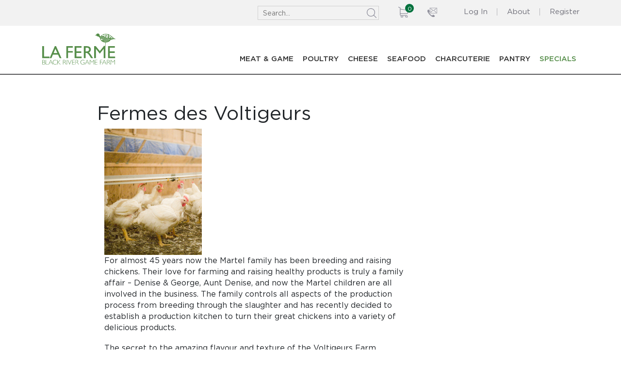

--- FILE ---
content_type: text/html; charset=UTF-8
request_url: https://lfbr.ca/suppliers/fermes-des-voltigeurs/
body_size: 57767
content:
<!DOCTYPE html>
<html lang="en-US" class="no-js no-svg">
<head>
<meta charset="UTF-8">
<meta name="viewport" content="width=device-width, initial-scale=1">
<link rel="profile" href="https://gmpg.org/xfn/11">

<!-- Global site tag (gtag.js) - Google Analytics -->
<script async src="https://www.googletagmanager.com/gtag/js?id=UA-132698342-1"></script>
<script>
  window.dataLayer = window.dataLayer || [];
  function gtag(){dataLayer.push(arguments);}
  gtag('js', new Date());

  gtag('config', 'UA-132698342-1');
</script>
	
	<!-- Global site tag (gtag.js) - Google Analytics -->
<script async src="https://www.googletagmanager.com/gtag/js?id=G-8S5KEXZ24M"></script>
<script>
  window.dataLayer = window.dataLayer || [];
  function gtag(){dataLayer.push(arguments);}
  gtag('js', new Date());

  gtag('config', 'G-8S5KEXZ24M');
</script>


<meta name='robots' content='noindex, follow' />

            <script data-no-defer="1" data-ezscrex="false" data-cfasync="false" data-pagespeed-no-defer data-cookieconsent="ignore">
                var ctPublicFunctions = {"_ajax_nonce":"ac8c5e5737","_rest_nonce":"e6f638e4d2","_ajax_url":"\/wp-admin\/admin-ajax.php","_rest_url":"https:\/\/lfbr.ca\/wp-json\/","data__cookies_type":"none","data__ajax_type":"rest","data__bot_detector_enabled":0,"data__frontend_data_log_enabled":1,"cookiePrefix":"","wprocket_detected":false,"host_url":"lfbr.ca","text__ee_click_to_select":"Click to select the whole data","text__ee_original_email":"The complete one is","text__ee_got_it":"Got it","text__ee_blocked":"Blocked","text__ee_cannot_connect":"Cannot connect","text__ee_cannot_decode":"Can not decode email. Unknown reason","text__ee_email_decoder":"CleanTalk email decoder","text__ee_wait_for_decoding":"The magic is on the way!","text__ee_decoding_process":"Please wait a few seconds while we decode the contact data."}
            </script>
        
            <script data-no-defer="1" data-ezscrex="false" data-cfasync="false" data-pagespeed-no-defer data-cookieconsent="ignore">
                var ctPublic = {"_ajax_nonce":"ac8c5e5737","settings__forms__check_internal":"0","settings__forms__check_external":"0","settings__forms__force_protection":0,"settings__forms__search_test":"0","settings__data__bot_detector_enabled":0,"settings__sfw__anti_crawler":0,"blog_home":"https:\/\/lfbr.ca\/","pixel__setting":"3","pixel__enabled":true,"pixel__url":"https:\/\/moderate9-v4.cleantalk.org\/pixel\/2de9fb383ceb409350b1f6535ede13db.gif","data__email_check_before_post":"1","data__email_check_exist_post":1,"data__cookies_type":"none","data__key_is_ok":true,"data__visible_fields_required":true,"wl_brandname":"Anti-Spam by CleanTalk","wl_brandname_short":"CleanTalk","ct_checkjs_key":"99422216c1556bbb7675783bb0135f5562e567655bb4f16c74736da42e965ce7","emailEncoderPassKey":"cac61b7fa6ce4894cf29c4cdc8d8a76c","bot_detector_forms_excluded":"W10=","advancedCacheExists":true,"varnishCacheExists":false,"wc_ajax_add_to_cart":true}
            </script>
        
	<!-- This site is optimized with the Yoast SEO plugin v26.4 - https://yoast.com/wordpress/plugins/seo/ -->
	<title>Fermes des Voltigeurs - La Ferme Black River Game Farm</title>
	<meta property="og:locale" content="en_US" />
	<meta property="og:type" content="article" />
	<meta property="og:title" content="Fermes des Voltigeurs - La Ferme Black River Game Farm" />
	<meta property="og:description" content="The secret to the amazing flavour and texture of the Voltigeurs Farm chickens is that they are raised on an all-vegetable grain feed diet with no animal by-products… right up to the vitamins they are given." />
	<meta property="og:url" content="https://lfbr.ca/suppliers/fermes-des-voltigeurs/" />
	<meta property="og:site_name" content="La Ferme Black River Game Farm" />
	<meta property="article:modified_time" content="2017-11-24T16:43:45+00:00" />
	<meta property="og:image" content="https://lfbr.ca/wp-content/uploads/2017/11/Voltigeur.jpg" />
	<meta property="og:image:width" content="201" />
	<meta property="og:image:height" content="260" />
	<meta property="og:image:type" content="image/jpeg" />
	<meta name="twitter:card" content="summary_large_image" />
	<script type="application/ld+json" class="yoast-schema-graph">{"@context":"https://schema.org","@graph":[{"@type":"WebPage","@id":"https://lfbr.ca/suppliers/fermes-des-voltigeurs/","url":"https://lfbr.ca/suppliers/fermes-des-voltigeurs/","name":"Fermes des Voltigeurs - La Ferme Black River Game Farm","isPartOf":{"@id":"https://lfbr.ca/#website"},"primaryImageOfPage":{"@id":"https://lfbr.ca/suppliers/fermes-des-voltigeurs/#primaryimage"},"image":{"@id":"https://lfbr.ca/suppliers/fermes-des-voltigeurs/#primaryimage"},"thumbnailUrl":"https://lfbr.ca/wp-content/uploads/2017/11/Voltigeur.jpg","datePublished":"2017-11-24T16:42:08+00:00","dateModified":"2017-11-24T16:43:45+00:00","breadcrumb":{"@id":"https://lfbr.ca/suppliers/fermes-des-voltigeurs/#breadcrumb"},"inLanguage":"en-US","potentialAction":[{"@type":"ReadAction","target":["https://lfbr.ca/suppliers/fermes-des-voltigeurs/"]}]},{"@type":"ImageObject","inLanguage":"en-US","@id":"https://lfbr.ca/suppliers/fermes-des-voltigeurs/#primaryimage","url":"https://lfbr.ca/wp-content/uploads/2017/11/Voltigeur.jpg","contentUrl":"https://lfbr.ca/wp-content/uploads/2017/11/Voltigeur.jpg","width":201,"height":260},{"@type":"BreadcrumbList","@id":"https://lfbr.ca/suppliers/fermes-des-voltigeurs/#breadcrumb","itemListElement":[{"@type":"ListItem","position":1,"name":"Home","item":"https://lfbr.ca/"},{"@type":"ListItem","position":2,"name":"Fermes des Voltigeurs"}]},{"@type":"WebSite","@id":"https://lfbr.ca/#website","url":"https://lfbr.ca/","name":"La Ferme Black River Game Farm","description":"Quality Delivered Since 1978","potentialAction":[{"@type":"SearchAction","target":{"@type":"EntryPoint","urlTemplate":"https://lfbr.ca/?s={search_term_string}"},"query-input":{"@type":"PropertyValueSpecification","valueRequired":true,"valueName":"search_term_string"}}],"inLanguage":"en-US"}]}</script>
	<!-- / Yoast SEO plugin. -->


<link rel="alternate" type="application/rss+xml" title="La Ferme Black River Game Farm &raquo; Feed" href="https://lfbr.ca/feed/" />
<link rel="alternate" type="application/rss+xml" title="La Ferme Black River Game Farm &raquo; Comments Feed" href="https://lfbr.ca/comments/feed/" />
<link rel="alternate" title="oEmbed (JSON)" type="application/json+oembed" href="https://lfbr.ca/wp-json/oembed/1.0/embed?url=https%3A%2F%2Flfbr.ca%2Fsuppliers%2Ffermes-des-voltigeurs%2F" />
<link rel="alternate" title="oEmbed (XML)" type="text/xml+oembed" href="https://lfbr.ca/wp-json/oembed/1.0/embed?url=https%3A%2F%2Flfbr.ca%2Fsuppliers%2Ffermes-des-voltigeurs%2F&#038;format=xml" />
<style id='wp-img-auto-sizes-contain-inline-css' type='text/css'>
img:is([sizes=auto i],[sizes^="auto," i]){contain-intrinsic-size:3000px 1500px}
/*# sourceURL=wp-img-auto-sizes-contain-inline-css */
</style>
<link rel='stylesheet' id='font-awesome-css' href='https://lfbr.ca/wp-content/plugins/woocommerce-ajax-filters/berocket/assets/css/font-awesome.min.css?ver=6.9' type='text/css' media='all' />
<link rel='stylesheet' id='delivery-date-block-frontend-css' href='https://lfbr.ca/wp-content/plugins/order-delivery-date-for-woocommerce/build/style-index.css?ver=1764892603' type='text/css' media='all' />
<link rel='stylesheet' id='berocket_aapf_widget-style-css' href='https://lfbr.ca/wp-content/plugins/woocommerce-ajax-filters/assets/frontend/css/fullmain.min.css?ver=1.6.9.4' type='text/css' media='all' />
<style id='wp-emoji-styles-inline-css' type='text/css'>

	img.wp-smiley, img.emoji {
		display: inline !important;
		border: none !important;
		box-shadow: none !important;
		height: 1em !important;
		width: 1em !important;
		margin: 0 0.07em !important;
		vertical-align: -0.1em !important;
		background: none !important;
		padding: 0 !important;
	}
/*# sourceURL=wp-emoji-styles-inline-css */
</style>
<style id='wp-block-library-inline-css' type='text/css'>
:root{--wp-block-synced-color:#7a00df;--wp-block-synced-color--rgb:122,0,223;--wp-bound-block-color:var(--wp-block-synced-color);--wp-editor-canvas-background:#ddd;--wp-admin-theme-color:#007cba;--wp-admin-theme-color--rgb:0,124,186;--wp-admin-theme-color-darker-10:#006ba1;--wp-admin-theme-color-darker-10--rgb:0,107,160.5;--wp-admin-theme-color-darker-20:#005a87;--wp-admin-theme-color-darker-20--rgb:0,90,135;--wp-admin-border-width-focus:2px}@media (min-resolution:192dpi){:root{--wp-admin-border-width-focus:1.5px}}.wp-element-button{cursor:pointer}:root .has-very-light-gray-background-color{background-color:#eee}:root .has-very-dark-gray-background-color{background-color:#313131}:root .has-very-light-gray-color{color:#eee}:root .has-very-dark-gray-color{color:#313131}:root .has-vivid-green-cyan-to-vivid-cyan-blue-gradient-background{background:linear-gradient(135deg,#00d084,#0693e3)}:root .has-purple-crush-gradient-background{background:linear-gradient(135deg,#34e2e4,#4721fb 50%,#ab1dfe)}:root .has-hazy-dawn-gradient-background{background:linear-gradient(135deg,#faaca8,#dad0ec)}:root .has-subdued-olive-gradient-background{background:linear-gradient(135deg,#fafae1,#67a671)}:root .has-atomic-cream-gradient-background{background:linear-gradient(135deg,#fdd79a,#004a59)}:root .has-nightshade-gradient-background{background:linear-gradient(135deg,#330968,#31cdcf)}:root .has-midnight-gradient-background{background:linear-gradient(135deg,#020381,#2874fc)}:root{--wp--preset--font-size--normal:16px;--wp--preset--font-size--huge:42px}.has-regular-font-size{font-size:1em}.has-larger-font-size{font-size:2.625em}.has-normal-font-size{font-size:var(--wp--preset--font-size--normal)}.has-huge-font-size{font-size:var(--wp--preset--font-size--huge)}.has-text-align-center{text-align:center}.has-text-align-left{text-align:left}.has-text-align-right{text-align:right}.has-fit-text{white-space:nowrap!important}#end-resizable-editor-section{display:none}.aligncenter{clear:both}.items-justified-left{justify-content:flex-start}.items-justified-center{justify-content:center}.items-justified-right{justify-content:flex-end}.items-justified-space-between{justify-content:space-between}.screen-reader-text{border:0;clip-path:inset(50%);height:1px;margin:-1px;overflow:hidden;padding:0;position:absolute;width:1px;word-wrap:normal!important}.screen-reader-text:focus{background-color:#ddd;clip-path:none;color:#444;display:block;font-size:1em;height:auto;left:5px;line-height:normal;padding:15px 23px 14px;text-decoration:none;top:5px;width:auto;z-index:100000}html :where(.has-border-color){border-style:solid}html :where([style*=border-top-color]){border-top-style:solid}html :where([style*=border-right-color]){border-right-style:solid}html :where([style*=border-bottom-color]){border-bottom-style:solid}html :where([style*=border-left-color]){border-left-style:solid}html :where([style*=border-width]){border-style:solid}html :where([style*=border-top-width]){border-top-style:solid}html :where([style*=border-right-width]){border-right-style:solid}html :where([style*=border-bottom-width]){border-bottom-style:solid}html :where([style*=border-left-width]){border-left-style:solid}html :where(img[class*=wp-image-]){height:auto;max-width:100%}:where(figure){margin:0 0 1em}html :where(.is-position-sticky){--wp-admin--admin-bar--position-offset:var(--wp-admin--admin-bar--height,0px)}@media screen and (max-width:600px){html :where(.is-position-sticky){--wp-admin--admin-bar--position-offset:0px}}

/*# sourceURL=wp-block-library-inline-css */
</style><link rel='stylesheet' id='wc-blocks-style-css' href='https://lfbr.ca/wp-content/plugins/woocommerce/assets/client/blocks/wc-blocks.css?ver=wc-10.3.5' type='text/css' media='all' />
<style id='global-styles-inline-css' type='text/css'>
:root{--wp--preset--aspect-ratio--square: 1;--wp--preset--aspect-ratio--4-3: 4/3;--wp--preset--aspect-ratio--3-4: 3/4;--wp--preset--aspect-ratio--3-2: 3/2;--wp--preset--aspect-ratio--2-3: 2/3;--wp--preset--aspect-ratio--16-9: 16/9;--wp--preset--aspect-ratio--9-16: 9/16;--wp--preset--color--black: #000000;--wp--preset--color--cyan-bluish-gray: #abb8c3;--wp--preset--color--white: #ffffff;--wp--preset--color--pale-pink: #f78da7;--wp--preset--color--vivid-red: #cf2e2e;--wp--preset--color--luminous-vivid-orange: #ff6900;--wp--preset--color--luminous-vivid-amber: #fcb900;--wp--preset--color--light-green-cyan: #7bdcb5;--wp--preset--color--vivid-green-cyan: #00d084;--wp--preset--color--pale-cyan-blue: #8ed1fc;--wp--preset--color--vivid-cyan-blue: #0693e3;--wp--preset--color--vivid-purple: #9b51e0;--wp--preset--gradient--vivid-cyan-blue-to-vivid-purple: linear-gradient(135deg,rgb(6,147,227) 0%,rgb(155,81,224) 100%);--wp--preset--gradient--light-green-cyan-to-vivid-green-cyan: linear-gradient(135deg,rgb(122,220,180) 0%,rgb(0,208,130) 100%);--wp--preset--gradient--luminous-vivid-amber-to-luminous-vivid-orange: linear-gradient(135deg,rgb(252,185,0) 0%,rgb(255,105,0) 100%);--wp--preset--gradient--luminous-vivid-orange-to-vivid-red: linear-gradient(135deg,rgb(255,105,0) 0%,rgb(207,46,46) 100%);--wp--preset--gradient--very-light-gray-to-cyan-bluish-gray: linear-gradient(135deg,rgb(238,238,238) 0%,rgb(169,184,195) 100%);--wp--preset--gradient--cool-to-warm-spectrum: linear-gradient(135deg,rgb(74,234,220) 0%,rgb(151,120,209) 20%,rgb(207,42,186) 40%,rgb(238,44,130) 60%,rgb(251,105,98) 80%,rgb(254,248,76) 100%);--wp--preset--gradient--blush-light-purple: linear-gradient(135deg,rgb(255,206,236) 0%,rgb(152,150,240) 100%);--wp--preset--gradient--blush-bordeaux: linear-gradient(135deg,rgb(254,205,165) 0%,rgb(254,45,45) 50%,rgb(107,0,62) 100%);--wp--preset--gradient--luminous-dusk: linear-gradient(135deg,rgb(255,203,112) 0%,rgb(199,81,192) 50%,rgb(65,88,208) 100%);--wp--preset--gradient--pale-ocean: linear-gradient(135deg,rgb(255,245,203) 0%,rgb(182,227,212) 50%,rgb(51,167,181) 100%);--wp--preset--gradient--electric-grass: linear-gradient(135deg,rgb(202,248,128) 0%,rgb(113,206,126) 100%);--wp--preset--gradient--midnight: linear-gradient(135deg,rgb(2,3,129) 0%,rgb(40,116,252) 100%);--wp--preset--font-size--small: 13px;--wp--preset--font-size--medium: 20px;--wp--preset--font-size--large: 36px;--wp--preset--font-size--x-large: 42px;--wp--preset--spacing--20: 0.44rem;--wp--preset--spacing--30: 0.67rem;--wp--preset--spacing--40: 1rem;--wp--preset--spacing--50: 1.5rem;--wp--preset--spacing--60: 2.25rem;--wp--preset--spacing--70: 3.38rem;--wp--preset--spacing--80: 5.06rem;--wp--preset--shadow--natural: 6px 6px 9px rgba(0, 0, 0, 0.2);--wp--preset--shadow--deep: 12px 12px 50px rgba(0, 0, 0, 0.4);--wp--preset--shadow--sharp: 6px 6px 0px rgba(0, 0, 0, 0.2);--wp--preset--shadow--outlined: 6px 6px 0px -3px rgb(255, 255, 255), 6px 6px rgb(0, 0, 0);--wp--preset--shadow--crisp: 6px 6px 0px rgb(0, 0, 0);}:where(.is-layout-flex){gap: 0.5em;}:where(.is-layout-grid){gap: 0.5em;}body .is-layout-flex{display: flex;}.is-layout-flex{flex-wrap: wrap;align-items: center;}.is-layout-flex > :is(*, div){margin: 0;}body .is-layout-grid{display: grid;}.is-layout-grid > :is(*, div){margin: 0;}:where(.wp-block-columns.is-layout-flex){gap: 2em;}:where(.wp-block-columns.is-layout-grid){gap: 2em;}:where(.wp-block-post-template.is-layout-flex){gap: 1.25em;}:where(.wp-block-post-template.is-layout-grid){gap: 1.25em;}.has-black-color{color: var(--wp--preset--color--black) !important;}.has-cyan-bluish-gray-color{color: var(--wp--preset--color--cyan-bluish-gray) !important;}.has-white-color{color: var(--wp--preset--color--white) !important;}.has-pale-pink-color{color: var(--wp--preset--color--pale-pink) !important;}.has-vivid-red-color{color: var(--wp--preset--color--vivid-red) !important;}.has-luminous-vivid-orange-color{color: var(--wp--preset--color--luminous-vivid-orange) !important;}.has-luminous-vivid-amber-color{color: var(--wp--preset--color--luminous-vivid-amber) !important;}.has-light-green-cyan-color{color: var(--wp--preset--color--light-green-cyan) !important;}.has-vivid-green-cyan-color{color: var(--wp--preset--color--vivid-green-cyan) !important;}.has-pale-cyan-blue-color{color: var(--wp--preset--color--pale-cyan-blue) !important;}.has-vivid-cyan-blue-color{color: var(--wp--preset--color--vivid-cyan-blue) !important;}.has-vivid-purple-color{color: var(--wp--preset--color--vivid-purple) !important;}.has-black-background-color{background-color: var(--wp--preset--color--black) !important;}.has-cyan-bluish-gray-background-color{background-color: var(--wp--preset--color--cyan-bluish-gray) !important;}.has-white-background-color{background-color: var(--wp--preset--color--white) !important;}.has-pale-pink-background-color{background-color: var(--wp--preset--color--pale-pink) !important;}.has-vivid-red-background-color{background-color: var(--wp--preset--color--vivid-red) !important;}.has-luminous-vivid-orange-background-color{background-color: var(--wp--preset--color--luminous-vivid-orange) !important;}.has-luminous-vivid-amber-background-color{background-color: var(--wp--preset--color--luminous-vivid-amber) !important;}.has-light-green-cyan-background-color{background-color: var(--wp--preset--color--light-green-cyan) !important;}.has-vivid-green-cyan-background-color{background-color: var(--wp--preset--color--vivid-green-cyan) !important;}.has-pale-cyan-blue-background-color{background-color: var(--wp--preset--color--pale-cyan-blue) !important;}.has-vivid-cyan-blue-background-color{background-color: var(--wp--preset--color--vivid-cyan-blue) !important;}.has-vivid-purple-background-color{background-color: var(--wp--preset--color--vivid-purple) !important;}.has-black-border-color{border-color: var(--wp--preset--color--black) !important;}.has-cyan-bluish-gray-border-color{border-color: var(--wp--preset--color--cyan-bluish-gray) !important;}.has-white-border-color{border-color: var(--wp--preset--color--white) !important;}.has-pale-pink-border-color{border-color: var(--wp--preset--color--pale-pink) !important;}.has-vivid-red-border-color{border-color: var(--wp--preset--color--vivid-red) !important;}.has-luminous-vivid-orange-border-color{border-color: var(--wp--preset--color--luminous-vivid-orange) !important;}.has-luminous-vivid-amber-border-color{border-color: var(--wp--preset--color--luminous-vivid-amber) !important;}.has-light-green-cyan-border-color{border-color: var(--wp--preset--color--light-green-cyan) !important;}.has-vivid-green-cyan-border-color{border-color: var(--wp--preset--color--vivid-green-cyan) !important;}.has-pale-cyan-blue-border-color{border-color: var(--wp--preset--color--pale-cyan-blue) !important;}.has-vivid-cyan-blue-border-color{border-color: var(--wp--preset--color--vivid-cyan-blue) !important;}.has-vivid-purple-border-color{border-color: var(--wp--preset--color--vivid-purple) !important;}.has-vivid-cyan-blue-to-vivid-purple-gradient-background{background: var(--wp--preset--gradient--vivid-cyan-blue-to-vivid-purple) !important;}.has-light-green-cyan-to-vivid-green-cyan-gradient-background{background: var(--wp--preset--gradient--light-green-cyan-to-vivid-green-cyan) !important;}.has-luminous-vivid-amber-to-luminous-vivid-orange-gradient-background{background: var(--wp--preset--gradient--luminous-vivid-amber-to-luminous-vivid-orange) !important;}.has-luminous-vivid-orange-to-vivid-red-gradient-background{background: var(--wp--preset--gradient--luminous-vivid-orange-to-vivid-red) !important;}.has-very-light-gray-to-cyan-bluish-gray-gradient-background{background: var(--wp--preset--gradient--very-light-gray-to-cyan-bluish-gray) !important;}.has-cool-to-warm-spectrum-gradient-background{background: var(--wp--preset--gradient--cool-to-warm-spectrum) !important;}.has-blush-light-purple-gradient-background{background: var(--wp--preset--gradient--blush-light-purple) !important;}.has-blush-bordeaux-gradient-background{background: var(--wp--preset--gradient--blush-bordeaux) !important;}.has-luminous-dusk-gradient-background{background: var(--wp--preset--gradient--luminous-dusk) !important;}.has-pale-ocean-gradient-background{background: var(--wp--preset--gradient--pale-ocean) !important;}.has-electric-grass-gradient-background{background: var(--wp--preset--gradient--electric-grass) !important;}.has-midnight-gradient-background{background: var(--wp--preset--gradient--midnight) !important;}.has-small-font-size{font-size: var(--wp--preset--font-size--small) !important;}.has-medium-font-size{font-size: var(--wp--preset--font-size--medium) !important;}.has-large-font-size{font-size: var(--wp--preset--font-size--large) !important;}.has-x-large-font-size{font-size: var(--wp--preset--font-size--x-large) !important;}
/*# sourceURL=global-styles-inline-css */
</style>

<link rel='stylesheet' id='swiper-css-css' href='https://lfbr.ca/wp-content/plugins/instagram-widget-by-wpzoom/dist/styles/library/swiper.css?ver=7.4.1' type='text/css' media='all' />
<link rel='stylesheet' id='dashicons-css' href='https://lfbr.ca/wp-includes/css/dashicons.min.css?ver=6.9' type='text/css' media='all' />
<link rel='stylesheet' id='magnific-popup-css' href='https://lfbr.ca/wp-content/plugins/instagram-widget-by-wpzoom/dist/styles/library/magnific-popup.css?ver=2.2.8' type='text/css' media='all' />
<link rel='stylesheet' id='wpz-insta_block-frontend-style-css' href='https://lfbr.ca/wp-content/plugins/instagram-widget-by-wpzoom/dist/styles/frontend/index.css?ver=css-08583cdecf4e' type='text/css' media='all' />
<style id='classic-theme-styles-inline-css' type='text/css'>
/*! This file is auto-generated */
.wp-block-button__link{color:#fff;background-color:#32373c;border-radius:9999px;box-shadow:none;text-decoration:none;padding:calc(.667em + 2px) calc(1.333em + 2px);font-size:1.125em}.wp-block-file__button{background:#32373c;color:#fff;text-decoration:none}
/*# sourceURL=/wp-includes/css/classic-themes.min.css */
</style>
<link rel='stylesheet' id='wpda_wpdp_public-css' href='https://lfbr.ca/wp-content/plugins/wp-data-access/public/../assets/css/wpda_public.css?ver=5.5.62' type='text/css' media='all' />
<link rel='stylesheet' id='cleantalk-public-css-css' href='https://lfbr.ca/wp-content/plugins/cleantalk-spam-protect/css/cleantalk-public.min.css?ver=6.68_1764010508' type='text/css' media='all' />
<link rel='stylesheet' id='cleantalk-email-decoder-css-css' href='https://lfbr.ca/wp-content/plugins/cleantalk-spam-protect/css/cleantalk-email-decoder.min.css?ver=6.68_1764010508' type='text/css' media='all' />
<link rel='stylesheet' id='contact-form-7-css' href='https://lfbr.ca/wp-content/plugins/contact-form-7/includes/css/styles.css?ver=6.1.3' type='text/css' media='all' />
<link rel='stylesheet' id='woocommerce-layout-css' href='https://lfbr.ca/wp-content/plugins/woocommerce/assets/css/woocommerce-layout.css?ver=10.3.5' type='text/css' media='all' />
<link rel='stylesheet' id='woocommerce-smallscreen-css' href='https://lfbr.ca/wp-content/plugins/woocommerce/assets/css/woocommerce-smallscreen.css?ver=10.3.5' type='text/css' media='only screen and (max-width: 768px)' />
<link rel='stylesheet' id='woocommerce-general-css' href='https://lfbr.ca/wp-content/plugins/woocommerce/assets/css/woocommerce.css?ver=10.3.5' type='text/css' media='all' />
<style id='woocommerce-inline-inline-css' type='text/css'>
.woocommerce form .form-row .required { visibility: visible; }
/*# sourceURL=woocommerce-inline-inline-css */
</style>
<link rel='stylesheet' id='brands-styles-css' href='https://lfbr.ca/wp-content/plugins/woocommerce/assets/css/brands.css?ver=10.3.5' type='text/css' media='all' />
<link rel='stylesheet' id='bootstrap-css' href='https://lfbr.ca/wp-content/themes/lfbr/css/bootstrap.css?ver=3.3.5' type='text/css' media='all' />
<link rel='stylesheet' id='owl-default-css-css' href='https://lfbr.ca/wp-content/themes/lfbr/css/owl.theme.default.min.css?ver=6.9' type='text/css' media='all' />
<link rel='stylesheet' id='owl-carousel-css-css' href='https://lfbr.ca/wp-content/themes/lfbr/css/owl.carousel.min.css?ver=6.9' type='text/css' media='all' />
<link rel='stylesheet' id='select2-css' href='https://lfbr.ca/wp-content/plugins/woocommerce-ajax-filters/assets/frontend/css/select2.min.css?ver=6.9' type='text/css' media='all' />
<link rel='stylesheet' id='opus-style-css' href='https://lfbr.ca/wp-content/themes/lfbr/style.css?ver=1764892603' type='text/css' media='all' />
<link rel='stylesheet' id='jquery-ui-style-orddd-lite-css' href='https://lfbr.ca/wp-content/plugins/order-delivery-date-for-woocommerce/css/themes/overcast/jquery-ui.css?ver=4.3.1' type='text/css' media='' />
<link rel='stylesheet' id='datepicker-css' href='https://lfbr.ca/wp-content/plugins/order-delivery-date-for-woocommerce/css/datepicker.css?ver=4.3.1' type='text/css' media='' />
<script type="text/javascript" src="https://lfbr.ca/wp-includes/js/jquery/jquery.min.js?ver=3.7.1" id="jquery-core-js"></script>
<script type="text/javascript" src="https://lfbr.ca/wp-includes/js/jquery/jquery-migrate.min.js?ver=3.4.1" id="jquery-migrate-js"></script>
<script type="text/javascript" src="https://lfbr.ca/wp-content/plugins/svg-support/vendor/DOMPurify/DOMPurify.min.js?ver=2.5.8" id="bodhi-dompurify-library-js"></script>
<script type="text/javascript" src="https://lfbr.ca/wp-includes/js/underscore.min.js?ver=1.13.7" id="underscore-js"></script>
<script type="text/javascript" src="https://lfbr.ca/wp-includes/js/backbone.min.js?ver=1.6.0" id="backbone-js"></script>
<script type="text/javascript" id="wp-api-request-js-extra">
/* <![CDATA[ */
var wpApiSettings = {"root":"https://lfbr.ca/wp-json/","nonce":"e6f638e4d2","versionString":"wp/v2/"};
//# sourceURL=wp-api-request-js-extra
/* ]]> */
</script>
<script type="text/javascript" src="https://lfbr.ca/wp-includes/js/api-request.min.js?ver=6.9" id="wp-api-request-js"></script>
<script type="text/javascript" src="https://lfbr.ca/wp-includes/js/wp-api.min.js?ver=6.9" id="wp-api-js"></script>
<script type="text/javascript" id="wpda_rest_api-js-extra">
/* <![CDATA[ */
var wpdaApiSettings = {"path":"wpda"};
//# sourceURL=wpda_rest_api-js-extra
/* ]]> */
</script>
<script type="text/javascript" src="https://lfbr.ca/wp-content/plugins/wp-data-access/public/../assets/js/wpda_rest_api.js?ver=5.5.62" id="wpda_rest_api-js"></script>
<script type="text/javascript" src="https://lfbr.ca/wp-content/plugins/cleantalk-spam-protect/js/apbct-public-bundle_gathering.min.js?ver=6.68_1764010508" id="apbct-public-bundle_gathering.min-js-js"></script>
<script type="text/javascript" id="wp-util-js-extra">
/* <![CDATA[ */
var _wpUtilSettings = {"ajax":{"url":"/wp-admin/admin-ajax.php"}};
//# sourceURL=wp-util-js-extra
/* ]]> */
</script>
<script type="text/javascript" src="https://lfbr.ca/wp-includes/js/wp-util.min.js?ver=6.9" id="wp-util-js"></script>
<script type="text/javascript" src="https://lfbr.ca/wp-content/plugins/instagram-widget-by-wpzoom/dist/scripts/library/magnific-popup.js?ver=1759490657" id="magnific-popup-js"></script>
<script type="text/javascript" src="https://lfbr.ca/wp-content/plugins/instagram-widget-by-wpzoom/dist/scripts/library/swiper.js?ver=7.4.1" id="swiper-js-js"></script>
<script type="text/javascript" src="https://lfbr.ca/wp-content/plugins/instagram-widget-by-wpzoom/dist/scripts/frontend/block.js?ver=74a049bb282113514b2a" id="wpz-insta_block-frontend-script-js"></script>
<script type="text/javascript" id="bodhi_svg_inline-js-extra">
/* <![CDATA[ */
var svgSettings = {"skipNested":""};
//# sourceURL=bodhi_svg_inline-js-extra
/* ]]> */
</script>
<script type="text/javascript" src="https://lfbr.ca/wp-content/plugins/svg-support/js/min/svgs-inline-min.js" id="bodhi_svg_inline-js"></script>
<script type="text/javascript" id="bodhi_svg_inline-js-after">
/* <![CDATA[ */
cssTarget={"Bodhi":"img.style-svg","ForceInlineSVG":"style-svg"};ForceInlineSVGActive="false";frontSanitizationEnabled="on";
//# sourceURL=bodhi_svg_inline-js-after
/* ]]> */
</script>
<script type="text/javascript" src="https://lfbr.ca/wp-content/plugins/woocommerce/assets/js/jquery-blockui/jquery.blockUI.min.js?ver=2.7.0-wc.10.3.5" id="wc-jquery-blockui-js" defer="defer" data-wp-strategy="defer"></script>
<script type="text/javascript" id="wc-add-to-cart-js-extra">
/* <![CDATA[ */
var wc_add_to_cart_params = {"ajax_url":"/wp-admin/admin-ajax.php","wc_ajax_url":"/?wc-ajax=%%endpoint%%","i18n_view_cart":"View cart","cart_url":"https://lfbr.ca/cart/","is_cart":"","cart_redirect_after_add":"no"};
//# sourceURL=wc-add-to-cart-js-extra
/* ]]> */
</script>
<script type="text/javascript" src="https://lfbr.ca/wp-content/plugins/woocommerce/assets/js/frontend/add-to-cart.min.js?ver=10.3.5" id="wc-add-to-cart-js" defer="defer" data-wp-strategy="defer"></script>
<script type="text/javascript" src="https://lfbr.ca/wp-content/plugins/woocommerce/assets/js/js-cookie/js.cookie.min.js?ver=2.1.4-wc.10.3.5" id="wc-js-cookie-js" defer="defer" data-wp-strategy="defer"></script>
<script type="text/javascript" id="woocommerce-js-extra">
/* <![CDATA[ */
var woocommerce_params = {"ajax_url":"/wp-admin/admin-ajax.php","wc_ajax_url":"/?wc-ajax=%%endpoint%%","i18n_password_show":"Show password","i18n_password_hide":"Hide password"};
//# sourceURL=woocommerce-js-extra
/* ]]> */
</script>
<script type="text/javascript" src="https://lfbr.ca/wp-content/plugins/woocommerce/assets/js/frontend/woocommerce.min.js?ver=10.3.5" id="woocommerce-js" defer="defer" data-wp-strategy="defer"></script>
<link rel="https://api.w.org/" href="https://lfbr.ca/wp-json/" /><link rel="EditURI" type="application/rsd+xml" title="RSD" href="https://lfbr.ca/xmlrpc.php?rsd" />
<meta name="generator" content="WordPress 6.9" />
<meta name="generator" content="WooCommerce 10.3.5" />
<link rel='shortlink' href='https://lfbr.ca/?p=176' />
<style></style>	<noscript><style>.woocommerce-product-gallery{ opacity: 1 !important; }</style></noscript>
	<link rel="icon" href="https://lfbr.ca/wp-content/uploads/2017/11/cropped-favicon-32x32.png" sizes="32x32" />
<link rel="icon" href="https://lfbr.ca/wp-content/uploads/2017/11/cropped-favicon-192x192.png" sizes="192x192" />
<link rel="apple-touch-icon" href="https://lfbr.ca/wp-content/uploads/2017/11/cropped-favicon-180x180.png" />
<meta name="msapplication-TileImage" content="https://lfbr.ca/wp-content/uploads/2017/11/cropped-favicon-270x270.png" />
		<style type="text/css" id="wp-custom-css">
			.products-list .button {DISPLAY: NONE;}
.products-list .main-button {DISPLAY: INLINE-BLOCK; }
.banner a:last-child { display: inline-block!important; }
.berocket_aapf_widget-wrapper.brw-price { display: none; }
.admin-bar .berocket_aapf_widget-wrapper.brw-price { display: block; }
.banner-image h1 {text-shadow: 2px 2px 4px #000000;}

.banner a { background: rgba(0, 0, 0, 0.20); }

/* Insta Widget  */
.zoom-instagram-widget__items { padding-left: 0; } 
.zoom-instagram-widget__items li { margin-bottom: 10px; }
/* Fix sale items carousel on home page */
.home .woocommerce ul.products, .recommended-products ul.products { display: flex; }

.home .sale-products .woocommerce.columns-5 ul.products.js-product-rotator li.product { margin: 0 1% 50px !important; }
/* End - Fix Sale carousel */

@media (max-width: 576px){
	.container h1 { font-size: 2rem; }
	.post-content img { width: 100%; height: auto; }
}

.wc-block-grid__product-title {
 color: #000000;
}

.woocommerce-products-header {
 display: inline;
}
.woocommerce ul.products li.product .woocommerce-loop-product__title {
	word-break: normal
}

.woocommerce ul.products li.product .woocommerce-loop-product__title, .recommended-products ul.products li.product .woocommerce-loop-product__title {
	padding: 0px 0px 0px 0px;
	text-align: center;
	font-family: inherit;
  line-height: 1.2em;
  font-weight: 700;
  padding: 0;
  color: inherit;
  font-size: 13px;
  display: block;
	color: black
}

.woocommerce ul.products li.product .price, .recommended-products ul.products li.product .price {
	TEXT-ALIGN: center;
  font-size: 12px;
  font-family: inherit;
  color: #313131;
  padding-left: 24px;
  padding-right: 24px;
  margin-bottom: 0;
  font-weight: 700;
	font-family: inherit
}

.img-fluid {max-width: 200px}


/*don't display add to cart button in product shortcodes*/
.woocommerce ul.products li.product .button {display: none}

/*New product page banner customization*/
.page-id-20792 .banner-image{padding:60px 15px}
.page-id-20792 .banner-image h1{margin-bottom: 0}
.page-id-20792 .banner-image{background-position:1% 14%}

/*Home page button customization*/
.page-id-8 .banner a{border:3px solid #00713d; background:rgba(0, 0, 0, 0.60)}


/*don't display SKU in cart*/
.visable-sku {display: none}

/*don't display SKU on product page*/
div.woocommerce-product-attributes-item.woocommerce-product-attributes-item--attribute_pa_sku {display: none}

/*Change style of attribute links on product pages*/
div.woocommerce-product-attributes-item__value a {
	color: #6f6f79;
	text-decoration: underline;
}

/*Remove Bottom Margin on Featured Block*/
.wc-block-grid__product .wc-block-grid__product-image, .wc-block-grid__product .wc-block-grid__product-title {
    margin: 0 0 2px;
}

.wc-block-grid__product-onsale {
	    border: 2px solid #00713d;
	    color: #00713d;
			font-size:.95em;
}
.wc-block-grid__product-price {
    display: none;
}

.woocommerce-product-attributes-item--attribute_pa_ordering-timeline .woocommerce-product-attributes-item__label { color: red; }

.woocommerce-variation-add-to-cart .button{
	color: inherit;
	cursor: not-allowed;
  opacity: .5;
	padding: 0.618em 1em;
}
/*.woocommerce-variation single_variation { position: relative; }*/
.woocommerce-variation-description {   
	position: absolute;
    padding-top: 28px;
    margin-left: -0px;
	
}

.single_variation_wrap { margin-bottom: 32px; }

#menu-item-30425 a {color: #568e4a}


		</style>
		</head>
<body data-rsssl=1 class="wp-singular suppliers-template-default single single-suppliers postid-176 single-format-standard wp-theme-lfbr theme-lfbr woocommerce-no-js">
<header class="header">
	<div class="top-header">
		<div class="container header-row">
			<ul class="header-icons">
				<li class="search">
				<form action="https://lfbr.ca/shop" method="get">
					<input type="text" name="s" id="s" placeholder="Search...">
					<input type="submit" value="Search" class="submit-btn">
				</form>	
				<a href="#">
					<img src="https://lfbr.ca/wp-content/uploads/2019/09/search.svg" alt="">
				</a></li>
				<li class="cart"><a href="https://lfbr.ca/cart"><span class="cart-total-number"><span>0</span></span><img src="https://lfbr.ca/wp-content/uploads/2019/09/cart.svg" alt=""></a></li>
				<li class="message"><a href="https://lfbr.ca/contact"><img src="https://lfbr.ca/wp-content/uploads/2019/09/contact.svg" alt=""></a></li>
			</ul>
			<div class="menu-top-menu-container"><ul id="menu-top-menu" class="menu"><li><a href="https://lfbr.ca/my-account/">Log In</a></li><li id="menu-item-3190" class="menu-item menu-item-type-post_type menu-item-object-page menu-item-3190"><a href="https://lfbr.ca/our-story/">About</a></li>
<li id="menu-item-18691" class="menu-item menu-item-type-post_type menu-item-object-page menu-item-18691"><a href="https://lfbr.ca/register/">Register</a></li>
</ul></div>		</div>
	</div>
	<div class="bottom-header-container">
		<div class="container bottom-header">
			<div class="row align-items-md-end align-items-center justify-content-between">
				<div class="logo col-md-4 col-4">
					<a href="https://lfbr.ca"><img src="https://lfbr.ca/wp-content/uploads/2017/11/LFBR_LOGO.svg" class="img-responsive" /></a>
				</div>
				<div class="d-sm-block d-md-none text-center">
					<ul class="header-icons menu-cart">
						<li class="cart"><a href="https://lfbr.ca/cart"><span class="cart-total-number"><span>0</span></span><img src="https://lfbr.ca/wp-content/uploads/2019/09/cart.svg" alt=""></a></li>
					</ul>
				</div>
				<div class="d-md-block d-lg-none mobile-content">
					<nav class="navbar navbar-expand-lg navbar-light button-navigation">
						<button class="navbar-toggler" type="button" data-toggle="collapse" data-target="#main-menu-dropdown" aria-controls="main-menu-dropdown" aria-expanded="false" aria-label="Toggle navigation">
						<span class="sr-only">Toggle navigation</span> <span class="icon-bar"></span> <span class="icon-bar"></span> <span class="icon-bar"></span> 
						</button>
					</nav>		
				</div>
				<div class="header-right col-sm-12 col-xs-12 text-right col-lg-8">
					<nav class="navbar navbar-expand-lg navbar-light  header-inner">
					<!--<div class="header-right-top">
						<form role="search" method="get" id="searchform" class="searchform" action="https://lfbr.ca/">
				<div>
					<label class="screen-reader-text" for="s">Search for:</label>
					<input type="text" value="" name="s" id="s" />
					<input type="submit" id="searchsubmit" value="Search" />
				</div>
			</form> <div class="social-links hidden-xs"><a href="https://www.instagram.com/la_ferme/"><img src="https://lfbr.ca/wp-content/uploads/2017/11/instagram-green.svg" /></a></div>
					</div>
					<nav class="navbar navbar-default hidden-lg hidden-md hidden-sm">
						<div class="navbar-header">
							<button type="button" class="navbar-toggle collapsed" data-toggle="collapse" data-target="#main-menu-dropdown" aria-expanded="false"> <span class="sr-only">Toggle navigation</span> <span class="icon-bar"></span> <span class="icon-bar"></span> <span class="icon-bar"></span> </button>
						</div>
					</nav> -->
					<div class="main-menu hidden-xs">
						<div id="main-menu-dropdown" class="collapse navbar-collapse main-menu-container"><ul id="menu-main-menu" class="menu"><li id="menu-item-5447" class="menu-item menu-item-type-taxonomy menu-item-object-product_cat menu-item-5447"><a href="https://lfbr.ca/product-category/meat-game/">Meat &amp; Game<i class="dropdown-arrow"></i></a></li>
<li id="menu-item-18109" class="menu-item menu-item-type-taxonomy menu-item-object-product_cat menu-item-18109"><a href="https://lfbr.ca/product-category/poultry-birds/">Poultry<i class="dropdown-arrow"></i></a></li>
<li id="menu-item-5446" class="menu-item menu-item-type-taxonomy menu-item-object-product_cat menu-item-5446"><a href="https://lfbr.ca/product-category/cheese/">Cheese<i class="dropdown-arrow"></i></a></li>
<li id="menu-item-16346" class="menu-item menu-item-type-taxonomy menu-item-object-product_cat menu-item-16346"><a href="https://lfbr.ca/product-category/fish-seafood/">Seafood<i class="dropdown-arrow"></i></a></li>
<li id="menu-item-3523" class="menu-item menu-item-type-taxonomy menu-item-object-product_cat menu-item-3523"><a href="https://lfbr.ca/product-category/charcuterie/">Charcuterie<i class="dropdown-arrow"></i></a></li>
<li id="menu-item-16347" class="menu-item menu-item-type-taxonomy menu-item-object-product_cat menu-item-16347"><a href="https://lfbr.ca/product-category/pantry/">Pantry<i class="dropdown-arrow"></i></a></li>
<li id="menu-item-30425" class="menu-item menu-item-type-taxonomy menu-item-object-product_cat menu-item-30425"><a href="https://lfbr.ca/product-category/sale/">Specials<i class="dropdown-arrow"></i></a></li>
</ul></div>					</div>
					</nav>
				</div>
			</div>
			<!-- <div class="hidden-lg hidden-md hidden-sm col-xs-12">
				<nav class="navbar navbar-default mbl-nav">
					<div id="main-menu-dropdown" class="collapse navbar-collapse"><ul id="menu-main-menu-1" class="main-menu"><li class="menu-item menu-item-type-taxonomy menu-item-object-product_cat menu-item-5447"><a href="https://lfbr.ca/product-category/meat-game/">Meat &amp; Game</a></li>
<li class="menu-item menu-item-type-taxonomy menu-item-object-product_cat menu-item-18109"><a href="https://lfbr.ca/product-category/poultry-birds/">Poultry</a></li>
<li class="menu-item menu-item-type-taxonomy menu-item-object-product_cat menu-item-5446"><a href="https://lfbr.ca/product-category/cheese/">Cheese</a></li>
<li class="menu-item menu-item-type-taxonomy menu-item-object-product_cat menu-item-16346"><a href="https://lfbr.ca/product-category/fish-seafood/">Seafood</a></li>
<li class="menu-item menu-item-type-taxonomy menu-item-object-product_cat menu-item-3523"><a href="https://lfbr.ca/product-category/charcuterie/">Charcuterie</a></li>
<li class="menu-item menu-item-type-taxonomy menu-item-object-product_cat menu-item-16347"><a href="https://lfbr.ca/product-category/pantry/">Pantry</a></li>
<li class="menu-item menu-item-type-taxonomy menu-item-object-product_cat menu-item-30425"><a href="https://lfbr.ca/product-category/sale/">Specials</a></li>
</ul></div>				</nav>
			</div> -->
		</div>
	</div>
</header>
<!-- 
<div class="container-fluid banner">
<div class="row">
	<div class="banner-image" style="background-image: url(https://lfbr.ca/wp-content/uploads/2018/03/meat-bw.jpg);">
		<h1>Fermes des Voltigeurs</h1>
	</div>
</div> -->



<div class="container suppliers-page-container">
	<div class="row">
		<h1>Fermes des Voltigeurs</h1>
	</div>
	<div class="row">
							<div class="category-supplier">
				<div class="supplier-item">
					<div class="col-sm-9">
						<img width="201" height="260" src="https://lfbr.ca/wp-content/uploads/2017/11/Voltigeur.jpg" class="img-responsive wp-post-image" alt="" decoding="async" fetchpriority="high" />					</div>
					<div class="col-sm-9">
						<div class="short-bio">
							<p>For almost 45 years now the Martel family has been breeding and raising chickens. Their love for farming and raising healthy products is truly a family affair – Denise & George, Aunt Denise, and now the Martel children are all involved in the business. The family controls all aspects of the production process from breeding through the slaughter and has recently decided to establish a production kitchen to turn their great chickens into a variety of delicious products.</p>
<p>The secret to the amazing flavour and texture of the Voltigeurs Farm chickens is that they are raised on an all-vegetable grain feed diet with no animal by-products… right up to the vitamins they are given. The result is a tasty, more flavourful and nutritionally superior chicken with less fat that other chickens. In addition, the chickens are air chilled in order to retain the flavour and colour so that each bird contains 5 to 8 % less water than water-chilled chicken.</p>
<p>The family is very excited to welcome the next generation of Martel’s into the business so that they can embrace both the old farming traditions along with new technologies to keep growing great chickens for at least another 45 years. And if you are ever looking for some great chicken cooking tips or recipes, be sure to look up Aunt Denise!</p>
						</div>
					</div>
				</div>
			</div>
						</div>
</div>
<div class="footer-container">
	<div class="container">
		<div class="inner-container">
			<div class="inner-row logo">
									<aside id="text-2" class="widget widget_text">			<div class="textwidget"><p><img decoding="async" src="https://lfbr.ca/wp-content/uploads/2017/11/LFBR_LOGO.svg" /></p>
<p>It is our passion for selling, eating and talking about great food that sets us apart.</p>
</div>
		</aside>							</div>
<!-- 			<div class="inner-row map">
			
						<div class="acf-map">
				<div class="marker" data-lat="43.6734163" data-lng="-79.46487209999998"></div>
			</div>
					
			<style type="text/css">

			.acf-map {
				width: 100%;
				height: 200px;
				border: 2px solid #fff;
			}

			/* fixes potential theme css conflict */
			.acf-map img {
			   max-width: inherit !important;
			}

			</style>
			<script src="https://maps.googleapis.com/maps/api/js?key=AIzaSyDwW_tW6HabbxDlefro5Ujuo5M48dNqCx8"></script>
			<script type="text/javascript">
			(function($) {

			/*
			*  new_map
			*
			*  This function will render a Google Map onto the selected jQuery element
			*
			*  @type	function
			*  @date	8/11/2013
			*  @since	4.3.0
			*
			*  @param	$el (jQuery element)
			*  @return	n/a
			*/

			function new_map( $el ) {

				// var
				var $markers = $el.find('.marker');


				// vars
				var args = {
					zoom		: 16,
					center		: new google.maps.LatLng(0, 0),
					mapTypeId	: google.maps.MapTypeId.ROADMAP
				};


				// create map	        	
				var map = new google.maps.Map( $el[0], args);


				// add a markers reference
				map.markers = [];


				// add markers
				$markers.each(function(){

					add_marker( $(this), map );

				});


				// center map
				center_map( map );


				// return
				return map;

			}

			/*
			*  add_marker
			*
			*  This function will add a marker to the selected Google Map
			*
			*  @type	function
			*  @date	8/11/2013
			*  @since	4.3.0
			*
			*  @param	$marker (jQuery element)
			*  @param	map (Google Map object)
			*  @return	n/a
			*/

			function add_marker( $marker, map ) {

				// var
				var latlng = new google.maps.LatLng( $marker.attr('data-lat'), $marker.attr('data-lng') );

				// create marker
				var marker = new google.maps.Marker({
					position	: latlng,
					map			: map
				});

				// add to array
				map.markers.push( marker );

				// if marker contains HTML, add it to an infoWindow
				if( $marker.html() )
				{
					// create info window
					var infowindow = new google.maps.InfoWindow({
						content		: $marker.html()
					});

					// show info window when marker is clicked
					google.maps.event.addListener(marker, 'click', function() {

						infowindow.open( map, marker );

					});
				}

			}

			/*
			*  center_map
			*
			*  This function will center the map, showing all markers attached to this map
			*
			*  @type	function
			*  @date	8/11/2013
			*  @since	4.3.0
			*
			*  @param	map (Google Map object)
			*  @return	n/a
			*/

			function center_map( map ) {

				// vars
				var bounds = new google.maps.LatLngBounds();

				// loop through all markers and create bounds
				$.each( map.markers, function( i, marker ){

					var latlng = new google.maps.LatLng( marker.position.lat(), marker.position.lng() );

					bounds.extend( latlng );

				});

				// only 1 marker?
				if( map.markers.length == 1 )
				{
					// set center of map
					map.setCenter( bounds.getCenter() );
					map.setZoom( 16 );
				}
				else
				{
					// fit to bounds
					map.fitBounds( bounds );
				}

			}

			/*
			*  document ready
			*
			*  This function will render each map when the document is ready (page has loaded)
			*
			*  @type	function
			*  @date	8/11/2013
			*  @since	5.0.0
			*
			*  @param	n/a
			*  @return	n/a
			*/
			// global var
			var map = null;

			$(document).ready(function(){

				$('.acf-map').each(function(){

					// create map
					map = new_map( $(this) );

				});

			});

			})(jQuery);
			</script>
			</div> -->
			<div class="inner-row">
				<h3>Contact Us</h3>
				
				<div class="item">
				39 Townsley St<br />
Toronto, ON<br />
M6N 1M7				</div>
				<div class="item">
				<strong>TEL</strong>  647 352 8077				</div>
				<div class="item">				
				<a href="mailto:info@lfbr.ca">info@lfbr.ca</a>				</div>
				<div class="item">				
				<a href="https://www.instagram.com/la_ferme/"><img src="https://lfbr.ca/wp-content/uploads/2017/11/instagram.svg" /></a>
				</div>
			</div>
			<div class="inner-row">
									<aside id="nav_menu-2" class="widget widget_nav_menu"><h3 class="widget-title">Important Links</h3><div class="menu-footer-menu-container"><ul id="menu-footer-menu" class="menu"><li id="menu-item-66" class="menu-item menu-item-type-post_type menu-item-object-page menu-item-66"><a href="https://lfbr.ca/our-story/">Our Story</a></li>
<li id="menu-item-213" class="menu-item menu-item-type-post_type menu-item-object-page menu-item-213"><a href="https://lfbr.ca/our-team/">Our Team</a></li>
<li id="menu-item-4080" class="menu-item menu-item-type-post_type menu-item-object-page menu-item-4080"><a href="https://lfbr.ca/suppliers/">Suppliers</a></li>
<li id="menu-item-18804" class="menu-item menu-item-type-post_type menu-item-object-page menu-item-18804"><a href="https://lfbr.ca/delivery-schedule/">Delivery Schedule</a></li>
</ul></div></aside>							</div>
		</div>
	</div>
	<div class="copyrights text-center">
		All rights reserved © 2024	</div>
</div>
<script type="speculationrules">
{"prefetch":[{"source":"document","where":{"and":[{"href_matches":"/*"},{"not":{"href_matches":["/wp-*.php","/wp-admin/*","/wp-content/uploads/*","/wp-content/*","/wp-content/plugins/*","/wp-content/themes/lfbr/*","/*\\?(.+)"]}},{"not":{"selector_matches":"a[rel~=\"nofollow\"]"}},{"not":{"selector_matches":".no-prefetch, .no-prefetch a"}}]},"eagerness":"conservative"}]}
</script>
<style type="text/css">
			.holidays {
				background-color:  !important;
			}

			.booked_dates {
				background-color:  !important;
			}

			.available-deliveries, .available-deliveries a {
				background:  !important;
			}

			.partially-booked, .partially-booked a {
				background: linear-gradient(to bottom right, 59 0%, 59 50%,  50%,  100%) !important;
			}
		</style>	<script type='text/javascript'>
		(function () {
			var c = document.body.className;
			c = c.replace(/woocommerce-no-js/, 'woocommerce-js');
			document.body.className = c;
		})();
	</script>
	<script type="text/javascript" src="https://lfbr.ca/wp-includes/js/dist/hooks.min.js?ver=dd5603f07f9220ed27f1" id="wp-hooks-js"></script>
<script type="text/javascript" src="https://lfbr.ca/wp-includes/js/dist/i18n.min.js?ver=c26c3dc7bed366793375" id="wp-i18n-js"></script>
<script type="text/javascript" id="wp-i18n-js-after">
/* <![CDATA[ */
wp.i18n.setLocaleData( { 'text direction\u0004ltr': [ 'ltr' ] } );
//# sourceURL=wp-i18n-js-after
/* ]]> */
</script>
<script type="text/javascript" src="https://lfbr.ca/wp-content/plugins/contact-form-7/includes/swv/js/index.js?ver=6.1.3" id="swv-js"></script>
<script type="text/javascript" id="contact-form-7-js-before">
/* <![CDATA[ */
var wpcf7 = {
    "api": {
        "root": "https:\/\/lfbr.ca\/wp-json\/",
        "namespace": "contact-form-7\/v1"
    },
    "cached": 1
};
//# sourceURL=contact-form-7-js-before
/* ]]> */
</script>
<script type="text/javascript" src="https://lfbr.ca/wp-content/plugins/contact-form-7/includes/js/index.js?ver=6.1.3" id="contact-form-7-js"></script>
<script type="text/javascript" src="https://lfbr.ca/wp-content/plugins/instagram-widget-by-wpzoom/dist/scripts/library/lazy.js?ver=1759490657" id="zoom-instagram-widget-lazy-load-js"></script>
<script type="text/javascript" id="zoom-instagram-widget-js-extra">
/* <![CDATA[ */
var wpzInstaAjax = {"ajaxurl":"https://lfbr.ca/wp-admin/admin-ajax.php","nonce":"8b00e17358"};
//# sourceURL=zoom-instagram-widget-js-extra
/* ]]> */
</script>
<script type="text/javascript" src="https://lfbr.ca/wp-content/plugins/instagram-widget-by-wpzoom/dist/scripts/frontend/index.js?ver=2.2.8" id="zoom-instagram-widget-js"></script>
<script type="text/javascript" src="https://lfbr.ca/wp-includes/js/imagesloaded.min.js?ver=5.0.0" id="imagesloaded-js"></script>
<script type="text/javascript" src="https://lfbr.ca/wp-includes/js/masonry.min.js?ver=4.2.2" id="masonry-js"></script>
<script type="text/javascript" src="https://lfbr.ca/wp-includes/js/jquery/jquery.masonry.min.js?ver=3.1.2b" id="jquery-masonry-js"></script>
<script type="text/javascript" src="https://lfbr.ca/wp-content/themes/lfbr/js/bootstrap.min.js?ver=3.3.5" id="bootstrap-js-js"></script>
<script type="text/javascript" src="https://lfbr.ca/wp-content/plugins/woocommerce-ajax-filters/assets/frontend/js/select2.min.js?ver=6.9" id="select2-js"></script>
<script type="text/javascript" src="https://lfbr.ca/wp-content/themes/lfbr/js/owl.carousel.js?ver=6.9" id="owl-carousel-js-js"></script>
<script type="text/javascript" src="https://lfbr.ca/wp-content/themes/lfbr/js/functions.js?ver=1764892603" id="functions-js-js"></script>
<script type="text/javascript" src="https://lfbr.ca/wp-content/plugins/woocommerce/assets/js/sourcebuster/sourcebuster.min.js?ver=10.3.5" id="sourcebuster-js-js"></script>
<script type="text/javascript" id="wc-order-attribution-js-extra">
/* <![CDATA[ */
var wc_order_attribution = {"params":{"lifetime":1.0e-5,"session":30,"base64":false,"ajaxurl":"https://lfbr.ca/wp-admin/admin-ajax.php","prefix":"wc_order_attribution_","allowTracking":true},"fields":{"source_type":"current.typ","referrer":"current_add.rf","utm_campaign":"current.cmp","utm_source":"current.src","utm_medium":"current.mdm","utm_content":"current.cnt","utm_id":"current.id","utm_term":"current.trm","utm_source_platform":"current.plt","utm_creative_format":"current.fmt","utm_marketing_tactic":"current.tct","session_entry":"current_add.ep","session_start_time":"current_add.fd","session_pages":"session.pgs","session_count":"udata.vst","user_agent":"udata.uag"}};
//# sourceURL=wc-order-attribution-js-extra
/* ]]> */
</script>
<script type="text/javascript" src="https://lfbr.ca/wp-content/plugins/woocommerce/assets/js/frontend/order-attribution.min.js?ver=10.3.5" id="wc-order-attribution-js"></script>
<script type="text/javascript" src="https://lfbr.ca/wp-includes/js/jquery/ui/core.min.js?ver=1.13.3" id="jquery-ui-core-js"></script>
<script type="text/javascript" src="https://lfbr.ca/wp-includes/js/jquery/ui/datepicker.min.js?ver=1.13.3" id="jquery-ui-datepicker-js"></script>
<script type="text/javascript" id="jquery-ui-datepicker-js-after">
/* <![CDATA[ */
jQuery(function(jQuery){jQuery.datepicker.setDefaults({"closeText":"Close","currentText":"Today","monthNames":["January","February","March","April","May","June","July","August","September","October","November","December"],"monthNamesShort":["Jan","Feb","Mar","Apr","May","Jun","Jul","Aug","Sep","Oct","Nov","Dec"],"nextText":"Next","prevText":"Previous","dayNames":["Sunday","Monday","Tuesday","Wednesday","Thursday","Friday","Saturday"],"dayNamesShort":["Sun","Mon","Tue","Wed","Thu","Fri","Sat"],"dayNamesMin":["S","M","T","W","T","F","S"],"dateFormat":"MM d, yy","firstDay":1,"isRTL":false});});
//# sourceURL=jquery-ui-datepicker-js-after
/* ]]> */
</script>
<script type="text/javascript" id="accessibility-orddd-js-extra">
/* <![CDATA[ */
var orddd_lite_access = {"orddd_lite_field_name":"e_deliverydate","orddd_lite_number_of_months":"1"};
//# sourceURL=accessibility-orddd-js-extra
/* ]]> */
</script>
<script type="text/javascript" src="https://lfbr.ca/wp-content/plugins/order-delivery-date-for-woocommerce/js/accessibility.js?ver=4.3.1" id="accessibility-orddd-js"></script>
<script id="wp-emoji-settings" type="application/json">
{"baseUrl":"https://s.w.org/images/core/emoji/17.0.2/72x72/","ext":".png","svgUrl":"https://s.w.org/images/core/emoji/17.0.2/svg/","svgExt":".svg","source":{"concatemoji":"https://lfbr.ca/wp-includes/js/wp-emoji-release.min.js?ver=6.9"}}
</script>
<script type="module">
/* <![CDATA[ */
/*! This file is auto-generated */
const a=JSON.parse(document.getElementById("wp-emoji-settings").textContent),o=(window._wpemojiSettings=a,"wpEmojiSettingsSupports"),s=["flag","emoji"];function i(e){try{var t={supportTests:e,timestamp:(new Date).valueOf()};sessionStorage.setItem(o,JSON.stringify(t))}catch(e){}}function c(e,t,n){e.clearRect(0,0,e.canvas.width,e.canvas.height),e.fillText(t,0,0);t=new Uint32Array(e.getImageData(0,0,e.canvas.width,e.canvas.height).data);e.clearRect(0,0,e.canvas.width,e.canvas.height),e.fillText(n,0,0);const a=new Uint32Array(e.getImageData(0,0,e.canvas.width,e.canvas.height).data);return t.every((e,t)=>e===a[t])}function p(e,t){e.clearRect(0,0,e.canvas.width,e.canvas.height),e.fillText(t,0,0);var n=e.getImageData(16,16,1,1);for(let e=0;e<n.data.length;e++)if(0!==n.data[e])return!1;return!0}function u(e,t,n,a){switch(t){case"flag":return n(e,"\ud83c\udff3\ufe0f\u200d\u26a7\ufe0f","\ud83c\udff3\ufe0f\u200b\u26a7\ufe0f")?!1:!n(e,"\ud83c\udde8\ud83c\uddf6","\ud83c\udde8\u200b\ud83c\uddf6")&&!n(e,"\ud83c\udff4\udb40\udc67\udb40\udc62\udb40\udc65\udb40\udc6e\udb40\udc67\udb40\udc7f","\ud83c\udff4\u200b\udb40\udc67\u200b\udb40\udc62\u200b\udb40\udc65\u200b\udb40\udc6e\u200b\udb40\udc67\u200b\udb40\udc7f");case"emoji":return!a(e,"\ud83e\u1fac8")}return!1}function f(e,t,n,a){let r;const o=(r="undefined"!=typeof WorkerGlobalScope&&self instanceof WorkerGlobalScope?new OffscreenCanvas(300,150):document.createElement("canvas")).getContext("2d",{willReadFrequently:!0}),s=(o.textBaseline="top",o.font="600 32px Arial",{});return e.forEach(e=>{s[e]=t(o,e,n,a)}),s}function r(e){var t=document.createElement("script");t.src=e,t.defer=!0,document.head.appendChild(t)}a.supports={everything:!0,everythingExceptFlag:!0},new Promise(t=>{let n=function(){try{var e=JSON.parse(sessionStorage.getItem(o));if("object"==typeof e&&"number"==typeof e.timestamp&&(new Date).valueOf()<e.timestamp+604800&&"object"==typeof e.supportTests)return e.supportTests}catch(e){}return null}();if(!n){if("undefined"!=typeof Worker&&"undefined"!=typeof OffscreenCanvas&&"undefined"!=typeof URL&&URL.createObjectURL&&"undefined"!=typeof Blob)try{var e="postMessage("+f.toString()+"("+[JSON.stringify(s),u.toString(),c.toString(),p.toString()].join(",")+"));",a=new Blob([e],{type:"text/javascript"});const r=new Worker(URL.createObjectURL(a),{name:"wpTestEmojiSupports"});return void(r.onmessage=e=>{i(n=e.data),r.terminate(),t(n)})}catch(e){}i(n=f(s,u,c,p))}t(n)}).then(e=>{for(const n in e)a.supports[n]=e[n],a.supports.everything=a.supports.everything&&a.supports[n],"flag"!==n&&(a.supports.everythingExceptFlag=a.supports.everythingExceptFlag&&a.supports[n]);var t;a.supports.everythingExceptFlag=a.supports.everythingExceptFlag&&!a.supports.flag,a.supports.everything||((t=a.source||{}).concatemoji?r(t.concatemoji):t.wpemoji&&t.twemoji&&(r(t.twemoji),r(t.wpemoji)))});
//# sourceURL=https://lfbr.ca/wp-includes/js/wp-emoji-loader.min.js
/* ]]> */
</script>
</body>
</html>

--- FILE ---
content_type: text/css
request_url: https://lfbr.ca/wp-content/themes/lfbr/style.css?ver=1764892603
body_size: 13281
content:
/*
Theme Name: La Ferme Black River
Theme URI: https://www.lucidwebgroup.com
Author: Lucid Web Group
Author URI: https://www.lucidwebgroup.com
Description: La Ferme Black River Game Farm Inc. Theme
Version: 1.0.1
License: GNU General Public License v2 or later
License URI: http://www.gnu.org/licenses/gpl-2.0.html
Text Domain: opus

This theme, like WordPress, is licensed under the GPL.
Use it to make something cool, have fun, and share what you've learned with others.
*/

@import url('https://fonts.googleapis.com/css?family=Muli:400,600,700&display=swap');
/* font-family: 'Muli', sans-serif; */

@font-face {
  font-family: 'GothamBook';
  src: url('fonts/GothamHTF-Book.ttf')  format('truetype')
}

@font-face {
  font-family: 'GothamMedium';
  src: url('fonts/GothamHTF-Medium.ttf')  format('truetype')
}
@font-face {
  font-family: 'GothamBold';
  src: url('fonts/GothamHTF-Bold.ttf')  format('truetype')
}

/* WordPress Core
-------------------------------------------------------------- */

.alignnone {
	margin: 5px 20px 20px 0;
}
.aligncenter, div.aligncenter {
	display: block;
	margin: 5px auto 5px auto;
}
.alignright {
	float: right;
	margin: 5px 0 10px 20px;
}
.alignleft {
	float: left;
	margin: 5px 20px 10px 0;
}
a img.alignright {
	float: right;
	margin: 5px 0 10px 20px;
}
a img.alignnone {
	margin: 5px 20px 10px 0;
}
a img.alignleft {
	float: left;
	margin: 5px 20px 10px 0;
}
a img.aligncenter {
	display: block;
	margin-left: auto;
	margin-right: auto;
}
table {
	width: 100%;
	margin-bottom: 20px;
}
td, th {
	border: 1px solid #dcdcdc;
	padding: 10px;
}
.wp-caption {
	background: #fff;
	border: 1px solid #dcdcdc;
	max-width: 96%;
	padding: 5px 3px 10px;
	text-align: center;
	margin-bottom: 20px;
}
.wp-caption.alignnone {
	margin: 5px 20px 20px 0;
}
.wp-caption.alignleft {
	margin: 5px 20px 20px 0;
}
.wp-caption.alignright {
	margin: 5px 0 20px 20px;
}
.wp-caption img {
	border: 0 none;
	height: auto;
	margin: 0;
	max-width: 98.5%;
	padding: 0;
	width: auto;
}
.wp-caption p.wp-caption-text {
	font-size: 11px;
	margin: 0;
	padding: 0 4px 5px;
}
figcaption{
	margin-top: 10px;
	text-align: center;
}
/* Text meant only for screen readers. */

.screen-reader-text {
	clip: rect(1px, 1px, 1px, 1px);
	position: absolute !important;
	white-space: nowrap;
	height: 1px;
	width: 1px;
	overflow: hidden;
}
.screen-reader-text:focus {
	background-color: #f1f1f1;
	border-radius: 3px;
	box-shadow: 0 0 2px 2px rgba(0, 0, 0, 0.6);
	clip: auto !important;
	color: #21759b;
	display: block;
	font-size: 0.875rem;
	font-weight: bold;
	height: auto;
	left: 5px;
	line-height: normal;
	padding: 15px 23px 14px;
	text-decoration: none;
	top: 5px;
	width: auto;
	z-index: 100000;
/* Above WP toolbar. */ }
.bypostauthor {
	background: #fff;
}
.gallery-caption {
	font-size: 13px;
}
.sticky {
	position: relative;
}
/* Text meant only for screen readers. */


body{
	margin: 0;
	padding: 0;
  	font-family: 'GothamBook';
	font-size: 16px;
	line-height: 23px;
}
.button,
.button:hover{
	font-size: 14px;
	display: inline-block;
	text-transform: uppercase;
	font-family: 'GothamMedium';
	color: #57904b;
	border: 2px solid #57904b;
	padding: 6px 16px;
}
a:hover{
	text-decoration: none;
}
.top-header{
	background: #f2f2f2;
	padding-top: 12px;
	padding-bottom: 12px;
}
.top-header ul{
	list-style: none;
	display: flex;
	margin: 0;
    padding: 0;
    justify-content: flex-end;
}
.top-header ul li{
	padding-right: 20px;
	padding-left: 20px;
	position: relative;
}
.top-header ul li:last-child{
	padding-right: 0;
}
.top-header ul li::before{
	content: "";
	position: absolute;
	height: 15px;
	width: 1px;
	background: #b5b5ba;
	right: 0;
	top: 5px;
}
.top-header ul li:last-child::before{
	display: none;
}
.top-header ul li a{
	color: #6f6f79;
	font-size: 15px;
	display: block;
}
.top-header ul li a:hover{
	color: #00713d;
}
.bottom-header{
	padding-top: 15px;
}
.main-menu{
	margin-top: 10px;
}
.main-menu ul{
	list-style: none;
	margin: 0;
	padding: 0;
	text-align: right;
}
.main-menu ul li{
	display: inline-block;
	margin: 0 15px;
}
.main-menu ul li:last-child{
	margin-right: 0;	
}
.main-menu ul li a{
	color: #313131;
	font-size: 15px;
	text-transform: uppercase;
	font-family: 'GothamMedium';
	position: relative;
}
.main-menu ul li.current-menu-item a,
.main-menu ul li a:hover,
.main-menu li .sub-menu li a:hover,
.main-menu li .sub-menu li.current-menu-item a:hover{
	color: #00713d;	
}
.main-menu ul li a:hover::before{
	content: "";
	position: absolute;
	bottom: 0;
	left: 0;
	height: 2px;
	width: 100%;
	background: #00713d;	
}
.main-menu li .sub-menu li.current-menu-item a{
	color: #313131;
}
.main-menu ul li .sub-menu{
	position: absolute;
	background: #f2f2f2;
	z-index: 2;
	text-align: left;
	top: 100%;
	min-width: 200px;
	display: none;
}
ul.main-menu li .sub-menu{
	text-align: left;
}
ul.main-menu li .sub-menu li{
	display: block;
	margin: 0;
}
ul.main-menu li .sub-menu li a{
	padding: 10px 20px;
}
.mbl-nav ul .sub-menu li:last-child a{
	border-bottom: 1px solid;
}
.main-menu ul li:hover > .sub-menu{
	display: block;
}
.main-menu ul li .sub-menu{
	padding: 10px 0;
}
.main-menu ul li .sub-menu li{
	display: block;
	margin: 0;
}
.main-menu ul li .sub-menu li a {
	padding: 7px 20px;
    font-family: 'GothamBook';
    display: block;
	text-transform: initial;
}
.main-menu ul li .sub-menu li a::before{
	display: none;
}
.header-right img{
	max-width: 26px;
}
.header-right-top form #searchsubmit,
#ship-to-different-address{
	display: none;
}
.header-right-top form #s{
	border: 1px solid #57904b;
	padding: 5px 5px 5px 32px;
	min-width: 280px;
	background: url(images/magnifier.png) no-repeat 10px 50%;
}
.header-right-top form,
.header-right-top .social-links{
	display: inline-block;
	vertical-align: middle;
}
.header-right-top .social-links{
	margin-left: 10px;
}
.banner{
	position: relative;
}
.banner h1{
	color: #fff;
	font-size: 50px;
	font-family: 'GothamMedium';
	margin-top: 0;
}
.banner a{
	font-size: 14px;
	font-family: 'GothamMedium';
	display: inline-block;
	padding: 10px 30px;
	border: 2px solid #fff;
	color: #fff;
	text-transform: uppercase;
	margin: 0px 10px;
}
/* .banner a:last-child,
.signin-to-view-price,
.variations_form > .single_variation_wrap:first-child{
	display: none !important;
} */
/* .admin-bar .variations_form > .single_variation_wrap:first-child{
	display: flex !important;
} */
.banner a:hover{
	border: 2px solid #00713d;
}
.supplier-section,
.inner-contact-container,
.suppliers-page-container{
	max-width: 880px;
	padding: 35px 0 55px;
}
.products-section{
	padding: 75px 0 30px;
}
.woocommerce.columns-2 ul.products li.product {
	position: relative;
	margin-right: 0;
	flex-basis: 47%;
}
.woocommerce.columns-2 ul.products li.product a span{
	position: absolute;
	top: 50%;
	left: 50%;
	display: inline-block;
	color: #fff;
	border: 2px solid #fff;
	background: rgba(0, 0, 0, 0.45);
	padding: 10px 30px;
	transform: translate(-50%, -50%);
	text-transform: uppercase;
	font-family: 'GothamMedium';
	font-size: 14px;
}
.woocommerce.columns-2 ul.products{
	display: flex;
	flex-wrap: wrap;
	justify-content: space-between;
}
.woocommerce.columns-2 ul.products::before,
.woocommerce.columns-2 ul.products::after{
	display: none;
}
.woocommerce.columns-2 ul.products li.product a{
	display: block;
}
.woocommerce.columns-2 ul.products li.product a img{
	margin-bottom: 0;
}
.woocommerce.columns-2 ul.products li.product a:hover > span{
	border: 2px solid #00713d;
}
.single .suppliers-page-container,
.archive .suppliers-page-container{
	padding-top: 55px;
}
.suppliers-page-container{
	padding-bottom: 0;
}
.contact-container{
	background: #eeeeee;
}
.inner-contact-container{
	max-width: 970px;
}
.pre-supplier-inner{
	max-width: 880px;	
}
.products-section h2,
.supplier-section h2,
.contact-container h2,
.inner-pages h2,
.suppliers-page-container h2,
.sale-products h2{
	font-size: 25px;
	font-family: 'GothamMedium';
	color: #00713d;
	position: relative;
	padding-bottom: 15px;
    margin-bottom: 0;
	text-transform: uppercase;
	text-align: center;
}
.products-section h2:after,
.supplier-section h2:after,
.contact-container h2:after,
.inner-pages h2:after,
.suppliers-page-container h2:after,
.sale-products h2:after{
	position: absolute;
	content: "";
	height: 2px;
	width: 100px;
	background: #00713d;
	left: 50%;
	bottom: 0;
	margin-left: -50px;
}
.inner-pages h2{
	margin-bottom: 55px;
	font-size: 28px;
}
.suppliers-page-container h2{
	margin-bottom: 30px;
}
.sale-products h2{
	margin-bottom: 0;
}
.products-section h3{
	font-size: 18px;
	font-family: 'GothamMedium';
	color: #313131;
	text-transform: uppercase;	
}
.products-section .info{
	padding: 0 10px;
}
.products-section .button{
	margin-top: 30px;
}
.pre-supplier,
.delivery-schedule{
	background: url(images/pre-supplier-section.jpg);
	background-position: center;
	background-size: cover;
	color: #fff;
	text-align: center;
	padding: 160px 15px;
	font-size: 26px;
	line-height: 37px;
	font-family: 'GothamMedium';
	text-transform: uppercase;	
}
.delivery-schedule{
	background: url(images/deliver-bg.jpg);
	background-size: cover;
}
.pre-supplier .button,
.delivery-schedule .button{
	color: #fff;
	border: 2px solid #fff;
	margin-top: 40px;
	font-size: 18px;
	line-height: 1.4;
}
.supplier-container{
	display: -webkit-box;
	display: -moz-box;
	display: -ms-flexbox;
	display: flex;
	align-items: center;
	justify-content: space-between;
}
.supplier-container .supplier-image{
	flex-basis: 25%;
}
.supplier-container .supplier-info{
	flex-basis: 70%;
	font-size: 21px;
	text-align: left;
	line-height: 1.5
}
.supplier-container .supplier-info h4{
	font-size: 18px;
	font-family: 'GothamMedium';
	text-transform: uppercase;	
}
.supplier-section .button{
	margin-top: 40px;
}
.form-container{
	background: #f8f9fa;
	box-shadow: 0px 2px 3.88px 0.12px rgba(00, 01, 01, 0.4); 
	padding: 25px;
}
.form-container label{
	font-size: 13px;
	font-family: 'GothamMedium';	
	color: #686868;
	width: 100%;
}
.wpcf7-text, .wpcf7-textarea{
	width: 100%;
	-moz-box-shadow:    inset 0 2px 5px rgba(33, 30, 31, 0.11);
	-webkit-box-shadow: inset 0 2px 5px rgba(33, 30, 31, 0.11);
	box-shadow:         inset 0 2px 5px rgba(33, 30, 31, 0.11);
	background: #f1f2f3;
	border: none;
	padding: 8px;
}
.wpcf7-textarea{
	max-height: 175px;
}
.wpcf7-submit{
	display: block;
	border: none;
	color: #fff;
	background: #57904b;
	padding: 10px;
	text-align: center;
	text-transform: uppercase;
	width: 100%;
}
.ajax-loader{
	position: absolute;
}
.contact-right{
	padding: 0 15px;
}
.contact-right .item{
	margin-bottom: 30px;
	font-size: 18px;
}
.contact-right h3{
	font-family: 'GothamMedium';	
	font-size: 24px;
	margin-top: 0;
}
.contact-right h4{
	font-size: 18px;
	margin-top: 0;
	margin-bottom: 0;
	font-family: 'GothamMedium';	
}
.contact-right strong{
  	font-family: 'GothamBold';
}
.contact-right .icon{
	padding-left: 30px;
}
.contact-right .clock{
	background: url(images/clock.svg) no-repeat;
	background-position: top left;
	background-size: 20px;
}
.contact-right .marker{
	background: url(images/map-pin.svg) no-repeat;
	background-position: top left;
	background-size: 20px;
}
.contact-right .phone{
	background: url(images/phone.svg) no-repeat;
	background-position: top left;
	background-size: 15px;
}
.contact-right .envelope{
	background: url(images/mail.svg) no-repeat;
	background-position: 0 3px;
	background-size: 20px;
}
.home .footer-container{
	background: #fff;
}
.footer-container{
	padding: 45px 0 30px;
	background: #eeeeee;
	border-top: 1px solid #e8e8e8;
}
.footer-container .inner-container{
	display: -webkit-box;
	display: -moz-box;
	display: -ms-flexbox;
	display: flex;
	justify-content: space-between;
}
.footer-container .inner-container .inner-row{
	flex-basis: 20%;
}
.footer-container .inner-container .logo{
	flex-basis: 18%;
}
.logo a{
	display: inline-block;
    margin-bottom: 16px;
}
.footer-container .inner-container .map{
	flex-basis: 26%;
}
.footer-container .inner-row{
	font-size: 14px;
}
.footer-container .inner-row h3{
	margin-top: 0;
  	font-family: 'GothamBold';
	font-size: 16px;
	line-height: 19px;
	color: #57904b;
}
.footer-container .inner-row ul{
	list-style: none;
	padding: 0;
	margin: 0;
}
.footer-container .inner-row a{
	color: #313131;
	text-decoration: underline;
	margin: 5px 0;
}
.footer-container .inner-row .item{
	margin-bottom: 15px;
}
.footer-container .inner-row .item img{
	max-width: 26px;
}
.footer-container .inner-row strong{
  	font-family: 'GothamBold';
}
.footer-container .inner-row .item:last-child{
	margin: 0;
}
.copyrights{
	padding: 50px 15px 0;
}
.banner-image{
	background-size: cover;
	background-position: center;
	padding: 200px 15px;
	text-align: center;
	width: 100%;
}
.banner-image h1{
	color: #fff;
	text-align: center;
	font-size: 32px;
	font-family: 'GothamMedium';
	text-transform: uppercase;
	margin-bottom: 40px;
    width: 700px;
    max-width: 100%;
    margin-left: auto;
    margin-right: auto;
}
.home .count{
	display: none;
}
.contact-container.inner-page{
	background: #fff;
}
.contact-container.inner-page .inner-contact-container{
	padding-top: 55px;	
}
.inner-pages{
	max-width: 940px;
	padding-top: 60px;
	padding-bottom: 60px;
	font-size: 18px;
	line-height: 28px;
}
.inner-pages img{
	max-width: 100%;
}
.inner-pages p,
.inner-pages ul{
	margin-bottom: 30px;
}
.inner-pages p:last-child{
	margin-bottom: 0;
}
.inner-pages a{
	text-decoration: underline;
	color: #57904b;
}
.inner-pages h2:first-child{
	margin-top: 0;
}
.inner-pages h3{
  	font-family: 'GothamBold';
	font-size: 20px;
	text-transform: uppercase;
	color: #57904b;
}
.faqs-container{
	padding-top: 40px;
	padding-bottom: 60px;
}
.faqs-container .question,
.faqs-container .question a{
	font-size: 16px;
	font-family: 'GothamMedium';
	color: #313131;
}
.faqs-container .question a{
	border-bottom: 1px solid #000000;
	padding: 10px 30px 10px 0;
	display: block;
	background: url(images/closed-faq.png) no-repeat;
	background-position: 99% 50%;
}
.faqs-container .question.active a{
	color: #57904b;
	border-bottom: 1px solid #57904b;
	background: url(images/opened-faq.png) no-repeat;
	background-position: 98% 50%;
}
.answer{
	display: none;
	font-size: 16px;
}
.answer p{
	margin: 0;
}
.faq-item{
	margin-bottom: 40px;
}
.faq-item:last-child{
	margin-bottom: 0;
}
.single .supplier-item{
	position: relative;
	float: left;
	width: 100%;
	text-align: left;
}
.supplier-item{
	margin-bottom: 60px;
	text-align: center;
}
.employee-item.supplier-item{
	position: relative;
    float: left;
    width: 100%;
    margin-bottom: 60px;
	text-align: left;
}
.supplier-item:nth-of-type(3n + 1){
	clear: left;
}
.supplier-item img{
	display: inline-block;
}
.employee-item.supplier-item h4 {
    font-size: 18px;
    text-transform: uppercase;
    font-family: 'GothamMedium';
    color: #313131;
    margin-top: 0;
}
.supplier-item h4 a{
	font-size: 18px;
	text-transform: uppercase;
	font-family: 'GothamMedium';
	color: #313131;
	margin-top: 0;
	text-decoration: underline;
}
.long-bio,
.read-less{
	display: none;
}
.supplier-item .button{
	margin-top: 20px;
}
.products-content{
	padding: 60px 15px;
	max-width: 640px;
	font-size: 18px;
	line-height: 28px;
	text-align: center;
}
.products-content p:last-child{
	margin: 0;
}
.products-list{
	max-width: 880px;
	margin-bottom: 60px;
}
.products-list .button{
	margin-top: 14px;
	min-width: 200px;
	font-size: 18px;
	padding: 10px 15px;
}
.products-list .main-button{
	margin-top: 28px;
	color: #313131;
	font-size: 20px;
	border-color: #313131;
}
.table>tbody>tr>th{
	color: #fff;
	background: #57904b;
}
.search-container{
	padding-top: 20px;
	padding-bottom: 40px;
}
.search-container h3 a{
	text-transform: uppercase;
	color: #57904b;
	font-family: "GothamMedium";
	display: block;
	margin-bottom: 15px;
	font-size: 20px;
	padding-bottom: 15px;
	border-bottom: 1px solid #57904b;
}
.navbar-default .navbar-toggle:focus, .navbar-default .navbar-toggle:hover{
	background: #fff;
}
.navbar-default .navbar-toggle{
	border-color: #57904b;
}
.navbar-default .navbar-toggle .icon-bar{
	background-color: #57904b;	
}
.attributes-list{
	padding: 0;
	margin: 0;
	list-style: none;
	display: flex;
	flex-wrap: wrap;
}
.woocommerce-variation.single_variation{
	display: block !important;
	min-height: 22px;
	height: auto !important;
}
/* re */
.woocommerce div.product{
	padding-top: 30px;
}
.single.woocommerce div.product{
	padding-top: 0;
}
.woocommerce .woocommerce-breadcrumb{
	padding-top: 18px;
	margin-bottom: 0;
	padding-bottom: 45px;
	color: #00713d;
}
.woocommerce .woocommerce-breadcrumb a{
	color:#6f6f79;
}
.woocommerce div.product .product_title{
	color: #00713d;
	font-size: 28px;
	font-family: 'GothamMedium';
}
.single_variation_wrap{
	display: flex;
	align-items: center;
	color:#6f6f79;
	font-family: 'GothamBook';
	font-size: 15px;
	margin-top:10px;
	margin-bottom: 18px;
	min-height: 25px;
}
.single_variation_wrap .woocommerce-variation-add-to-cart{
	padding-top: 16px;
}
div.product form.cart .dropdown-variations{
	display: none;
}
.summary.entry-summary .single_variation_wrap h4{
	font-family: 'GothamMedium';
	font-size: 15px;
	color:#58585a;
	margin-bottom: 0;
	margin-right: 10px;
	margin-top: 0;
}
.attributes-list li{
	margin-bottom: 5px;
}
.attributes-list li:not(:last-child){
	margin-right: 10px;
}
.attributes-list li a{
	border:2px solid #e8e8e8;
	display: block;
	font-size: 15px;
	color:#6f6f79;
	padding: 10px 15px;
	font-family: 'GothamMedium';
}
.attributes-list li.selected a{
	border:2px solid #00713d;
	color: #00713d
}
.woocommerce .quantity .qty{
	background-color: #f7f7f7;
	outline: none;
	border: 1px solid #e8e8e8;
	padding: 8px 5px 8px 18px;
	font-family: 'GothamMedium';
	font-size: 14px;
	margin-right: 15px;
}
.woocommerce button.button.alt.disabled,.woocommerce button.button.alt{
	background-color: #FFF !important;
	color: #58585a !important;
	font-family: 'GothamMedium';
	font-size: 14px;
	outline: none;
	border:2px solid #58585a;
	padding:12px 28px 12px 28px;
	opacity: 1;
}
.related.products > h2{
	font-family: 'GothamMedium';
	font-size: 25px;
	text-transform:uppercase;
	color:#00713d;
	position: relative;
	text-align: center;
	padding-bottom: 15px;
}
.related.products > h2::before{
	position: absolute;
	bottom: 0;
	left: 50%;
	transform: translateX(-50%);
	content: "";
	height: 2px;
	width: 100px;
	background-color: #00713d;
}
.woocommerce ul.products li.product .woocommerce-loop-product__title,
.recommended-products ul.products li.product .woocommerce-loop-product__title{
	color: #6e6e7a;
	font-size: 15px;
	padding: 15px 24px 15px 24px;
	text-align: left;
	text-transform: initial;
	font-family: 'GothamBook';
}
.woocommerce ul.products li.product .woocommerce-loop-product__title::after{
	display: none;
}
.woocommerce ul.products,
.recommended-products ul.products{
	margin: 0 0 1em;
	margin-top: 30px;
    padding: 0;
    list-style: none outside;
    clear: both;
}
.woocommerce ul.products li.product .price,
.recommended-products ul.products li.product .price{
	font-size: 18px;
	font-family: 'GothamBold';
	color: #313131;
	padding-left: 24px;
	padding-right: 24px;
	margin-bottom: 0;
	font-family: 'Muli', sans-serif;
	font-weight: 700;
}
.woocommerce ul.products li.product .price del{
	opacity: 1;
}
.woocommerce ul.products li.product .price ins{
	text-decoration: none;
	color: #00713d;
}
.recommended-products-list{
	width: 100%;
}
.woocommerce div.product{
	display: flex;
	justify-content: space-between;
	flex-wrap: wrap;
}
body .woocommerce div.product div.images,.woocommerce-page div.product div.images{
    float: none;
	flex-basis:43%;
	width: auto;
}
.woocommerce div.product div.summary,.woocommerce-page div.product div.summary{
    float: none;
	flex-basis:55%;
	width: auto;
}
.related-products{
	width: 100%;
}
.related.products ul{
	display: flex;
}
.related.products ul li{
	flex-basis: 18%;
	margin: 0 1% 50px !important;
}
.woocommerce ul.products li.product{
	border: 1px solid #e8e8e8;
}
.woocommerce ul.products li.product .button{
	background-color: #fff;
	color:#58585a;
	border:2px solid #58585a;
	min-width: 175px;
	margin-left: 24px;
    margin-right: 24px;
}
.woocommerce ul.products li.product, .woocommerce-page ul.products li.product {
	margin: 0 0 50px 0;
}
.archive .shop-content-section{
	flex-basis: 100%;
	margin-left: 15px;
	margin-top: -20px;
}
.search-no-results.archive .shop-content-section,
.search-no-results.archive .shop-top-section{
	margin-left: 0;
}
.search-no-results.archive .woocommerce-products-header{
	flex-basis: 100%;
	margin-bottom: 30px;
}
.search-no-results.archive .woocommerce-info{
	flex-basis: 100%;
}
.search-no-results.archive #sidebar{
	display: none;
}
.woocommerce ul.products li.product:nth-of-type(4n){
	margin-right: 0;
}
.woocommerce div.product span.price,
.woocommerce-uos{
	font-size: 22px;
	color: #00713d;
	font-family: 'GothamMedium';
}
.product-name a{
	font-size: 20px;
	color: #00713d;
	font-family: 'GothamMedium';
	text-decoration: none;
}
.product-price .woocommerce-Price-amount.amount,.woocommerce table.shop_table tbody tr td.product-subtotal,
.woocommerce table.shop_table tbody tr td.product-price{
	color: #6f6f79;
	font-size: 18px;
	font-family: 'GothamBook';
}
.woocommerce table.shop_table tbody tr td p,
.woocommerce table.shop_table tbody tr td dl,
.woocommerce table.shop_table tbody tr td dd{
	margin-bottom: 0;
}
body .cart th{
	border: none;
}
body .cart thead tr{
	background-color: #f2f2f2;
}
body .woocommerce table.shop_table{
	border: none;
	border-collapse: collapse;
}
.woocommerce table.shop_table td {
	border:none;
	padding: 9px 35px;
}
.woocommerce-product-attributes-item.woocommerce-product-attributes-item--attribute_state{
	display: flex;
	margin-top: 25px;
}
.woocommerce-product-attributes-item__label{
	font-size: 15px;
	font-family: 'GothamMedium';
	color: #58585a;
	margin-right: 10px;
}
.woocommerce-product-attributes-item__value{
	font-size: 15px; 
	font-family: 'GothamBook';
	color: #6f6f79;
}
.woocommerce-product-attributes-item__value p{
	margin-bottom: 0;
}
.summary.entry-summary h4{
	font-size: 15px;
	font-family: 'GothamMedium';
	color: #58585a;
	margin-bottom: 12px;
	margin-top: 25px;
}
.summary.entry-summary ul.attributes-list li{
	margin-bottom: 10px;
}
.product-name > h3{
	font-size: 23px;
	font-family: 'GothamMedium';
	color: #313131;
	margin-bottom: 0;
}
.woocommerce table.shop_table th{
	padding: 15px 30px;
}
.woocommerce table.shop_table th.product-name{
	padding-left: 20px;
}
.woocommerce-cart-form__cart-item.cart_item{
	border-bottom: 1px solid #e8e8e8;
}
.woocommerce a.remove,
.visible-sku{
	font-family: 'GothamBook';
	font-size: 15px;
	color: #6f6f79 !important;
	width: 100%;
	height: auto;
	text-align: left;
	margin-top: 18px;
}
.visible-sku{
	display: none;
	font-weight: 700;
	margin-top: 6px;
}
.woocommerce a.remove:hover{
	background-color: transparent;
	color: #6f6f79 !important;
}
.woocommerce table.cart .product-thumbnail{
	min-width: 115px;
	padding-left: 0;
	padding-top: 30px;
	padding-bottom: 30px;
	padding-right: 0;
}
.display-quanity{
	background-color: #f8f8f8;
	padding: 8px 18px;
    font-family: 'GothamMedium';
	font-size: 14px;
	border: 2px solid #e8e8e8;
	display: inline-block;
}
.woocommerce-cart table.cart img{
	width: 115px;
}
body .order-total td{
	padding-left: 0;
}
body .order-total td span,
.checkout-total span{
	color: #313131;
	font-size: 23px;
	font-family: 'GothamMedium';
}
body .order-total td strong .woocommerce-Price-amount.amount,
body .order-total td strong .woocommerce-Price-currencySymbol,
.checkout-total .woocommerce-Price-amount.amount,
.checkout-total .woocommerce-Price-currencySymbol{
	color:#00713d;
}
.woocommerce-cart .wc-proceed-to-checkout a.checkout-button{
	font-size: 14px;
	display: inline-block;
	padding: 15px 28px;
	border: 2px solid #58585a;
	border-radius: 0;
}
.woocommerce a.button.alt{
	background-color: #fff;
	color: #58585a;
}
.woocommerce a.button.alt:hover{
	background-color: #fff;
	color: #58585a;	
}
.woocommerce button.button:disabled, .woocommerce button.button:disabled[disabled]{
	font-size: 14px;
	background-color: #fff;
	color: #58585a;	
	padding: 15px 28px;
	border: 2px solid #58585a;
	border-radius: 0;
	opacity: 1;
	display: none;
}
.woocommerce button.button:disabled:hover, .woocommerce button.button:disabled[disabled]:hover{
	background-color: #fff;
	color: #58585a;	
}
.cart-row{
	padding-bottom: 62px;
}
.keep-shop{
	padding-bottom: 40px;
}
.keep-shop a{
	display: inline-block;
	text-decoration: none;
	color: #6f6f79;
	font-size: 15px;
	font-family: 'GothamBook';
	position: relative;
	padding-left: 25px;
}
.keep-shop a:before{
	position: absolute;
    top: 5px;
    left: 0;
    content: "";
    background-image: url(images/less-than.svg);
    background-repeat: no-repeat;
    background-size: 7px;
	height: 12px;
	transform:rotateY(180deg);
    width: 12px;
}
.woocommerce table.shop_table tbody:first-child tr:first-child td{
	padding-left: 0;
	padding-right: 0;
	text-align: right;
}
.woocommerce-cart .wc-proceed-to-checkout{
	padding-top: 15px;
}
.woocommerce .cart-collaterals .cart_totals, .woocommerce-page .cart-collaterals .cart_totals{
	width: auto;
}
.register h2.login-register-heading{
	color: #313131;
	font-size: 23px;
	font-family: 'GothamMedium';
	text-align: left;
	margin-bottom: 0;
	padding: 15px 20px;
	background-color: #f2f2f2;
	text-transform: uppercase;
}
.register h2.login-register-heading::after{
	display: none;
}
.woocommerce form.register,.woocommerce-form.woocommerce-form-login.login{
	width: 500px;
	max-width: 100%;
	border: none;
	padding: 0;
	margin-top: 28px;
	margin-bottom: 20px;
}
.woocommerce form .form-row label{
	color: #58585a !important;
	font-size: 14px;
	font-family: 'GothamMedium';
	text-transform: uppercase;
	margin-top: 6px;
	margin-bottom: 2px;
}
.woocommerce form .form-row input.input-text{
	background-color: #f8f8f8 !important;
	padding: 10px 10px;
	border: 2px solid #e8e8e8 !important;
}
.select2-container--default .select2-selection__rendered{
	background-color: #f8f8f8 !important;
	border:none;
	margin-bottom: 5px;
}
.select2-container--default .select2-selection--single {
	background-color:  #f8f8f8;
	padding: 4px 0;
    border: 2px solid #e8e8e8;
	border-radius: 0;
	min-height: 41px;
}
.select2-container--default .select2-selection--single .select2-selection__arrow{
	min-height: 100%;
}
.woocommerce form .form-row input.input-text:focus{
	border: 2px solid #00713d !important;
}
.woocommerce form p.disclaimer-password-strength{
	text-align: center;
	color: #58585a;
	font-family: 'GothamMedium';
	font-size: 14px;
	padding-right:40px;
	padding-left: 40px;
	line-height: 18px;
	padding-top: 15px;
	padding-bottom: 40px;
	border-bottom: 1px solid #e8e8e8;
}
.woocommerce form .form-row textarea{
	background-color: #f8f8f8;
	padding: 10px 10px;
	border: 2px solid #e8e8e8;
	height: 210px;
	resize: none;
	margin-top: 8px;
}
.woocommerce td.actions button.button{
	color: #58585a;
	font-size: 14px;
	border: 2px solid #58585a;
	padding: 11px 20px;
	margin-top: 15px;
	margin-bottom: 15px;
	background-color: #fff;
	border-radius: 0;
	outline: none;
}
body.woocommerce-page table.shop_table_responsive tr td.actions {
    text-align: right !important;
    padding-right: 0;
}
.woocommerce button.button:hover{
	background-color: #fff;
	color: #58585a;
}
.woocommerce-form.woocommerce-form-register.register .woocommerce-FormRow.form-row{
	float: right;
	margin-bottom: 20px;
}
.Login .login-register-heading{
	color: #313131;
    font-size: 23px;
    font-family: 'GothamMedium';
    text-align: left;
    margin-bottom: 0;
    padding: 15px 20px;
	background-color: #f2f2f2;
	text-transform: uppercase;
}
.form-row .woocommerce-button.button.woocommerce-form-login__submit{
	float: right;
	margin-top: 40px;
}
.woocommerce-LostPassword.lost_password a{
    text-decoration: none;
    color: #6f6f79;
    font-size: 15px;
    font-family: 'GothamBook';
    position: relative;
}
.woocommerce-LostPassword.lost_password{
	padding-top: 30px;
}
.woocommerce-products-header__title.page-title{
	margin-bottom: 0;
	font-size: 25px;
	color: #00713d;
	font-family: 'GothamMedium';
	position: relative;
	padding-bottom: 10px;
	display: inline-block;
	margin-top: 20px;
}
.woocommerce-products-header__title.page-title::before{
	position: absolute;
    content: "";
    height: 2px;
    width: 100px;
    background: #57904b;
    left:0;
    bottom: 0;
}
.woocommerce .woocommerce-result-count{
	font-size: 16px;
	margin-bottom: 0;
	color: #6f6f79;
	margin-top: 20px;
}
.woocommerce .woocommerce-ordering select{
	padding: 6px 10px;
	background-color: #f2f2f0;
	outline: none;
	border: 1px solid #d0d0d0;
}
.tax-product_cat.woocommerce ul.products li.product .button,
.archive.woocommerce ul.products li.product .button,
.woocommerce .related.products ul.products li.product .button{
	display: none;
}
.woocommerce ul.products li.product a img{
	margin-bottom: 0;
}
.berocket_aapf_widget-title_div.disable_collapse .widget-title.berocket_aapf_widget-title{
	font-size: 16px;
	color: #313131;
	font-family: 'GothamMedium';
	margin-bottom: 0;
}
#sidebar ul{
	margin: 0;
	padding: 0;
	list-style: none;
}
body .berocket_aapf_widget li.slider span.left input,body .berocket_aapf_widget li.slider span.right input{
	border: none;
    font-size: 16px;
    padding: 4px 9px;
	background: white;
	color: #72707b;
	font-style: normal;
	padding: 0 !important;
}
body .slide .ui-widget-content{
	border: none;
}
body .berocket_filter_slider.ui-widget-content .ui-slider-range, .berocket_filter_price_slider.ui-widget-content .ui-slider-range{
	background: none repeat scroll 0 0 #00713d;
}
body .slide .ui-state-default, .slide .ui-widget-content .ui-state-default{
    background: #fff;
    border: 3px solid #00713d;
}
body .berocket_filter_slider.ui-widget-content .ui-slider-handle, .berocket_filter_price_slider.ui-widget-content .ui-slider-handle{
    background: #fff;
	border: 3px solid #00713d;	
	box-shadow: 0px 6px 10px 0px rgba(0, 0, 0, 0.14);
}
.widget.widget_berocket_aapf_single .berocket_aapf_widget-wrapper.brw-format {
	padding-top: 30px;
}
.berocket_aapf_widget .berocket_label_widgets{
    font-size: 15px;
    color: #72707b;
    font-style: normal;
}
body .slide{
	margin-right: 10px;
	margin-left: 10px;
}
#sidebar{
	border: 1px solid #e8e8e8;
	padding: 25px 15px;
	flex-basis: 210px;
	flex-shrink: 0;
	flex-grow: 0;
}
body .berocket_aapf_widget li.slider span.left,body .berocket_aapf_widget li.slider span.right{
	height: 12px;
	margin-bottom: 10px;
	font-size: 16px;
	color: #72707b;
}
.berocket_term_parent_0.berocket_term_depth_0.brw-format-retail{
	margin-top: 5px;
}
.archive #main .container .products{
	flex-basis: 75%;
	order: 1;
	margin-top: 0;
}
.brw-price{
	margin-bottom: 20px;
}
.woocommerce-pagination{
	flex-basis: 100%;
	order: 1;
}
.shop-container{
	display: flex;
	align-items: flex-start;
	justify-content: space-between;
}
.woocommerce .woocommerce-ordering, .woocommerce-page .woocommerce-ordering,
.woocommerce .woocommerce-result-count, .woocommerce-page .woocommerce-result-count {
    float: none;
}
.woocommerce .woocommerce-ordering{
	margin-bottom: 0;
	margin-top: 20px;
}
.shop-content-section{
    order: 1;
}
.single .shop-content-section{
	flex-basis: 100%;
}
#address_book_field label{
	display: inline-block;
	padding-left: 25px;
    max-width: 190px;
    vertical-align: top;
    background: url(images/radio-btn.jpg);
    background-repeat: no-repeat;
    background-size: 16px;
    background-position: 0 5px;
    padding-right: 20px;
	box-sizing: content-box;
}
#address_book_field .woocommerce-input-wrapper label{
	font-family: 'GothamBook';
    font-size: 15px;
    color: #6f6f79 !important;
	line-height: 23px;
	text-transform: initial;
}
#address_book_field input[type=radio]:checked+label{
	background-image: url(images/radio-btn-checked.jpg);
}
#address_book_field > label{
	display: block;
	font-size: 23px;
	background: #f2f2f2;
	padding: 10px 15px;
	max-width: 100%;
    margin-bottom: 30px;
}
#address_book_field > label span{
	display: none;
}
#address_book_field .woocommerce-input-wrapper #address_book_add_new + label{
	border: 2px solid #58585a;
	color: #58585a;
	display: inline-block;
	padding: 8px 20px;
	cursor: pointer;
	background: none;
	margin: 15px 0;
	display: inline-block !important;
	font-family: 'GothamMedium';
	text-transform: uppercase;
	flex-basis: auto;
}
#address_book_field .woocommerce-input-wrapper{
	display: flex;
	flex-wrap: wrap;
}
#address_book_field #address_book_add_new:checked+label{
	background: none;
}
.woocommerce form .form-row{
	display: block;
}
#address_book_field #address_book_add_new{
	display: block;
	width: 100%;
}
#address_book_field .input-radio{
	display: none;
}
#address_book_add_new{
	opacity: 0;
}
.cart-container{
	padding-top: 65px;
}
.woocommerce-cart .cart-container,
.woocommerce-order-received .cart-container{
	padding-top: 20px;
}
.cart-container .woocommerce-MyAccount-content{
	padding-top: 0;
}
.woocommerce-checkout .col-12{
	padding-left: 0;
	padding-right: 0;
}
form.woocommerce-ordering input::placeholder{
	color: #8e8e9b;
}
.single .shop-top-section,
.single .shop-container{
	display: block;
	margin-left: 0;
	padding-bottom: 0;
}
.shop-top-section{
	display: flex;
	justify-content: space-between;
	padding-bottom: 30px;
	flex-wrap: wrap;
	align-items: center;
	margin-left: 21px;
}
body .berocket_aapf_widget li.slider span.right input{
	padding-left: 0;
}
.woocommerce nav.woocommerce-pagination ul li{
	border-right: none;
}
.woocommerce nav.woocommerce-pagination ul{
	border: none;
	padding-top: 40px;
	padding-bottom: 60px;
}
.woocommerce nav.woocommerce-pagination ul li a:hover,.woocommerce nav.woocommerce-pagination ul li a{
	background-color: #fff;
	color: #6e6e7a;
	font-size: 16px;
	font-family: 'GothamBold';
	padding: 9px 14px;
}
.woocommerce nav.woocommerce-pagination ul li span.current{
	color: #00713e;
	background-color: #fff;
	font-size: 16px;
	font-family: 'GothamBold';
	padding: 7px 14px;
	border: 2px solid #00713d;
}
.woocommerce nav.woocommerce-pagination ul li:not(:first-child){
	margin-left: 12px;
}
.woocommerce nav.woocommerce-pagination{
	text-align: right;
}
.woocommerce ul.products li.product, .woocommerce-page ul.products li.product{
	width: 23%;
}
.archive #main .container .products {
    display: flex;
    flex-wrap: wrap;
}
.archive.woocommerce ul.products:before,
.archive.woocommerce ul.products:after{
	display: none;
}
.archive.woocommerce ul.products li.product{
	flex-basis: 200px;
	margin-bottom: 30px;
	margin-left: 21px;
}
.woocommerce form .form-row-first, .woocommerce-page form .form-row-first{
	clear: both;
	float: none;
	width: 50%;
}
.woocommerce form .form-row-last, .woocommerce-page form .form-row-last {
	clear: both;
	float: none;
	width: 50%;
}
.select2-container--default .select2-selection--single .select2-selection__placeholder{
	color: #58585a;
	font-size: 14px;
	font-family: 'GothamMedium';
}
.woocommerce .woocommerce-additional-fields .form-row .input-text{
	width: 50%;
}
#e_deliverydate{
	background-image: url(images/calendar.svg);
	background-repeat:  no-repeat; 
	background-size: 20px;
	background-position: 95% center;
}
.form-row.form-row-wide,.form-row.form-row-first,.form-row.form-row-last{
	width: 50%;
}
.form-row.form-row-wide.address_book{
	width: 100%;
}
h3#order_review_heading{
	display: none;
}
.product-name{
	font-size: 18px;
	color: black;
}
#add_payment_method #payment, .woocommerce-cart #payment, .woocommerce-checkout #payment {
    background:#fff;
    border-radius: 0;
}
.woocommerce-checkout table.cart img {
    width: 115px;
}
li.wc_payment_method.payment_method_cheque{
	display: none;
}
.woocommerce-cart-form__cart-item.cart_item .product-thumbnail {
	min-width: 115px;
	padding-left: 0;
	padding-top: 30px;
	padding-bottom: 30px;
}
.woocommerce-checkout #payment div.form-row {
    padding: 0;
}
.woocommerce-checkout #payment ul.payment_methods{
	border-bottom:none;
	padding: 0;
}
.product-quantity .quantity .input-text.qty.text{
    background-color: #f7f7f7;
    outline: none;
    border: 1px solid #e8e8e8;
    padding: 8px 5px 8px 18px;
    font-family: 'GothamMedium';
    font-size: 14px;
	margin-right: 15px;
	width: 50px;
}
.woocommerce-checkout-review-order{
	padding-top: 68px;
}
.woocommerce #payment #place_order, .woocommerce-page #payment #place_order{
	border-radius: 0;
}
.footer-container {
    background: #fff;
}
.cancel-address{
	width: 50%;
	text-align: right;
	padding-top: 34px;
	display: none;
}
#shipping_country_field{
	display: none !important;
}
.cancel-address.active{
	display: block;
}
.cancel-address a.cancel-btn{
	display: inline-block;
	text-decoration: none;	
	border: 2px solid #e8e8e8;
	font-size: 15px;
	color: #6f6f79;
	font-family: 'GothamMedium';
	text-transform: uppercase;
	padding: 10px 20px;
	margin-right: 20px;
}
.cancel-address a.confirm-btn{
	display: inline-block;
	text-decoration: none;	
	border: 2px solid #58585a;
	font-size: 15px;
	color: #58585a;
	font-family: 'GothamMedium';
	text-transform: uppercase;
	padding: 10px 20px;
}
.woocommerce-form-row.woocommerce-form-row--wide.form-row.form-row-wide,.register form.woocommerce-form.woocommerce-form-register.register .form-row.form-row-wide{ 
	width: 100%;
}
.woocommerce button.button,
.signin-to-view-price a{
	font-size: 14px;
	font-family: 'GothamMedium';
	color:#58585a;
	padding: 11px 22px;
	background-color: #fff;
	border: 2px solid #58585a;
	border-radius:0; 
	margin-top: 40px;
	display: inline-block;
}
.signin-to-view-price a{
	text-transform: uppercase;
	margin-top: 0;
}
.berocket_single_filter_widget:not(:first-child){
	padding-top: 20px !important;
}
.woocommerce-shipping-fields .shipping_address .woocommerce-shipping-fields__field-wrapper p,.woocommerce-additional-fields .woocommerce-additional-fields__field-wrapper.active,
#e_deliverydate_field.active {
     display: none !important;
}
.woocommerce-shipping-fields .shipping_address .woocommerce-shipping-fields__field-wrapper p.form-row.form-row-wide.address_book,
.woocommerce-shipping-fields .shipping_address .woocommerce-shipping-fields__field-wrapper p.active,
.woocommerce-additional-fields .woocommerce-additional-fields__field-wrapper{
	display: block !important;
}
input[type="checkbox"]{
	display: none;
}
ul.berocket_aapf_widget li span input[type=checkbox]:checked+label{
	background: url(images/checked.jpg) no-repeat;
    padding-left: 25px;
    background-size: 16px;
    font-weight: 400;
    background-position: center left;
}
ul.berocket_aapf_widget li span input[type=checkbox]+label{
	background: url(images/unchecked.jpg) no-repeat;
    padding-left: 25px;
    background-size: 16px;
    font-weight: 400;
    background-position: center left;
}
ul.berocket_aapf_widget li span{
	margin-bottom: 8px;
}
.woocommerce-product-attributes-item{
	display: flex;
	margin-bottom: 18px;
}
.woocommerce div.product div.images img {
	width: 450px;
}
.woocommerce ul.products li.product.product-category{
	padding-bottom: 0;
}
.woocommerce button.button.single_add_to_cart_button{
	margin-top: 0;
}
body .navbar-light .navbar-toggler {
	border: 4px solid #57904b;
    padding: 10px;
	outline: none;
}
.navbar-toggler .icon-bar {
    height: 5px;
    width: 30px;
    background: #57904b;
    display: block;
}
.navbar-toggler .icon-bar:not(:last-child) {
    margin-bottom: 5px;
}
.navbar.button-navigation{
	justify-content: flex-end;
}
.main-menu-container{
	justify-content: flex-end;
	padding-right: 0;
}
.navbar{
	padding-right: 0;
}
header.header{
	border-bottom: 2px solid #58585a;
}
.woocommerce table.shop_table th{
	font-size: 15px;
	font-family: 'GothamMedium';
	text-transform: uppercase;
}
.woocommerce table.shop_table th.product-price,
.woocommerce table.shop_table td.product-price{
	padding-left: 0;
	padding-right: 0;
	width: 150px;
}
.woocommerce table.shop_table th.product-size{
	width: 240px;
	max-width: 100%;
}
.woocommerce-account .woocommerce-MyAccount-content{
	width: 100%;
	float: none;
}
.address_book{
	padding-bottom: 65px;
}
.woocommerce-MyAccount-content{
	padding-top: 72px;
}
.address_book h3,
.woocommerce-MyAccount-content form h3{
	font-family: 'GothamMedium';
	font-size: 23px;
	margin-bottom:35px;
	padding: 15px 24px;
	background-color: #f2f2f2;
	text-transform: uppercase;
}
.address-container{
	display: flex;
	flex-wrap: wrap;
}
.wc-address-book-address{
	flex-basis: 25%;
}
.wc-address-book-address label{
	font-family: 'GothamBook';
	font-size: 15px;
	color: #6f6f79;
}
.wc-address-book-address .wc-address-book-delete{
	display: inline-block;
	font-family: 'GothamMedium';
    font-size: 15px;
    color: #6f6f79 !important;
    padding-left: 35px;
    text-transform: uppercase;
    border: 2px solid #58585a;
    padding: 6px 17px;
    margin-left: 35px;
    margin-top: 10px;
    cursor: pointer;
}
input[type="radio"]{
	display: none;
}
.wc-address-book-address label {
    display: inline-block;
    padding-left: 35px;
    max-width: 190px;
    vertical-align: top;
    background: url(images/radio-btn.jpg);
    background-repeat: no-repeat;
    background-size: 16px;
    background-position: 6px 4px;
    padding-right: 20px;
    box-sizing: content-box;
}
.wc-address-book-address input[type=radio]:checked+label {
    background-image: url(images/radio-btn-checked.jpg);
}
.address-management > a,
.add-to-cart-btn-account input[type="submit"]{
	font-family: 'GothamMedium';
	font-size: 14px;
	display: inline-block;
	text-transform: uppercase;
	border:2px solid #58585a;
	padding: 10px 15px;
	margin-right: 7px;
	margin-top: 35px;
	cursor: pointer;
	color: #212529;
}
.woocommerce-orders-table__header-order-actions{
	display: none;
}
.add-to-cart-btn-account input[type="submit"]{
	margin-top: 10px;
	background: none;
	padding: 4px 10px;
	margin-right: 0;
}
.woocommerce-orders-table__cell.woocommerce-orders-table__cell-order-number{
	font-size: 18px;
	font-family: 'GothamBook';
	color: #6f6f79;
}
.woocommerce table.shop_table td.woocommerce-orders-table__cell.woocommerce-orders-table__cell-order-actions{
	padding-right: 0;
	text-align: right;
}
.woocommerce-orders-table__cell.woocommerce-orders-table__cell-order-actions a{
	font-size: 14px;
	color: #58585a;
	font-family: 'GothamMedium';
	display: inline-block;
	border: 2px solid #58585a;
	border-radius: 0;
	padding: 10px 28px;
}
.woocommerce-orders-table__cell.woocommerce-orders-table__cell-order-actions a span.more,
.woocommerce-orders-table__cell.woocommerce-orders-table__cell-order-actions a span.less{
	display: none;
}
.woocommerce-orders-table__cell.woocommerce-orders-table__cell-order-actions a span.more.active,
.woocommerce-orders-table__cell.woocommerce-orders-table__cell-order-actions a span.less.active{
	display: inline;
}
.woocommerce-orders-table__cell.woocommerce-orders-table__cell-order-actions a:hover{
	color: #00713d;
	border-color: #00713d;
}
.woocommerce a.button,.woocommerce a.button:hover{
	background-color: #fff;
}
.woocommerce-orders-table__header.woocommerce-orders-table__header-order-number span{
	font-family: 'GothamMedium';
	font-size: 23px;
	padding: 24px;
	background-color: #f2f2f2;
	text-transform: uppercase;
	display: block;
	position: relative;
}
.woocommerce-orders-table__header.woocommerce-orders-table__header-order-number span a{
	position: absolute;
    font-size: 14px;
    color: #58585a;
    font-family: 'GothamMedium';
    display: inline-block;
    border: 2px solid #58585a;
    border-radius: 0;
    padding: 10px 28px;
	right: 10px;
	top: 12px;
}
.custom-order-container{
	display: flex;
	align-items: center;
	justify-content: space-between;
	padding-top:30px;
	padding-bottom: 30px;
}
.wc-address-book-address{
	padding-right: 30px;
}
.account-product-headling{
	border-top: none;
	border-bottom: none;
}
.account-product-list td{
	border: none;
	font-size: 18px;
	color: #6f6f79;
	font-family: 'GothamBook';
}
.account-product-list td.product-quantity{
	font-family: 'GothamMedium';
	color: #58585a;
	font-size: 14px;
}
.account-product-list td.product-thumbnail{
	padding-top: 30px;
	padding-bottom: 30px;
	padding-left: 0;
	max-width: 115px;
}
.woocommerce-orders-table__row{
	border-bottom: 1px solid #e8e8e8;
}
.account-table{
	margin-bottom: 0;
}
.account-product-list:not(:last-child){
	border-bottom: 1px solid #e8e8e8;
}
.account-product-list .product-subtotal{
	padding-top: 55px !important;
}
.woocommerce-checkout .account-product-list .product-subtotal{
	padding-top: 9px !important;
}
.account-product-list td.product-name{
	font-size: 20px;
	color: #00713d;
	font-family: 'GothamMedium';
}
ul.header-icons{
	margin: 0;
	padding: 0;
	list-style: none;
	margin-right: 35px;
}
ul.header-icons li::before{
	display: none;
}
ul.header-icons li.search{
	margin-right: 40px;
}
ul.header-icons li.search a{
	display: none;
}
ul.header-icons li.search form{
	position: relative;
}
ul.header-icons li.search form:after{
	position: absolute;
	top: 0;
	right: 0;
	content: "";
	height: 100%;
	width: 30px;
	background: url(images/search.svg) no-repeat;
    background-size: 20px;
	background-position: center;
}
ul.header-icons li.search .submit-btn{
	font-size: 0;
	position: absolute;
	padding: 12px 15px;
	height: 100%;
	background: none;
	border: none;
	right: 0;
	cursor: pointer;
	z-index: 2;
}
ul.header-icons li.search input[type="text"]{
	background: transparent;
    border: 1px solid #d0d0d0;
    padding: 2px 35px 2px 10px;
    font-size: 14px;
	min-width: 250px;
}
ul.header-icons li{
	padding-right: 0;
	padding-left: 0;
}
ul.header-icons li a{
	display: block;
	width: 20px;
	position: relative;
}
.cart-total-number{
	background: #00713d;
    color: #fff;
    position: absolute;
    height: 18px;
    width: 18px;
    text-align: center;
    border-radius: 50%;
	top: -4px;
	right: -12px;
	font-size: 12px;
}
.cart-total-number span{
	position: absolute;
	top: 50%;
	left: 50%;
	transform: translate(-50%, -50%);
}
ul.header-icons li:not(:last-child) a{
	margin-right: 40px;
}
.header-row{
	display: flex;
	justify-content: flex-end;
	flex-wrap: wrap;
}
.woocommerce-notices-wrapper{
	flex-basis: 100%;
}
.woocommerce-message{
	background-color:#f2f2f2;
	border-top-color:#00713d; 
}
.woocommerce-message::before {
    color: #00713d;
}
.variation-options:first-child{
	display: block;
}
.variation-options{
	display: none;
}
.variation-options.show{
	display: block;
}
.attributes-list li.hide{
	display: none;
}
.uop{
	float: left;
    padding: 9px 15px 9px 0;
	font-weight: bold;
	min-width: 80px;
}
.woocommerce ul.products li.product .onsale,
.woocommerce span.onsale {
	top: 18px;
	right: auto;
    margin: -.5em -.5em 0 0;
    background: none;
    border: 2px solid #00713d;
    min-height: 1px;
    line-height: 1;
    border-radius: 0 7px;
    text-transform: uppercase;
    left: 18px;
	padding: 6px;
	color: #00713d;
}
.woocommerce ul.products li.product.has-post-thumbnail .onsale,
.single.woocommerce div.product.has-post-thumbnail span.onsale {
	color: #fff;
}
.woocommerce ul.products li.product .price{
	padding-bottom: 18px;
}
.sale-products .row ul,
.sale-products .row .columns-5{
	width: 100%;
}
.sale-products .row{
	width: calc(100% + 30px);
}
.sale-products .woocommerce ul.products li.product .button{
	display: none;
}
.woocommerce.columns-5 ul.products.js-product-rotator li.product,
.woocommerce ul.products.js-product-rotator li.product {
    width: 100%;
}
.sale-products{
	padding-bottom: 30px;
}
.owl-theme .owl-nav {
	margin-top: 0;
	position: absolute;
    width: 100%;
    top: 33%;
	transform: translateY(-50%);
	height: 40px;
	z-index: -1;
}
.owl-theme .owl-nav > div:hover::after{
	opacity: 1;
}
.owl-theme .owl-nav > div:hover::before{
	opacity: 0;
}
.owl-theme .owl-nav .owl-prev::before{
	background: url(images/left-arrow.png) no-repeat;
    background-position: center;
	border-radius: 0;
	content: "";
	position: absolute;
    height: 20px;
    width: 20px;
    left: 8px;
    top: 8px;
}
.owl-theme .owl-nav .owl-next::before{
	background: url(images/left-arrow.png) no-repeat;
    background-position: center;
	border-radius: 0;
	content: "";
	position: absolute;
	transform: rotateZ(180deg);
    height: 20px;
    width: 20px;
    left: 8px;
    top: 7px;
}
.owl-theme .owl-nav .owl-prev::after{
	background: url(images/right-arrow.png) no-repeat;
    background-position: center;
	border-radius: 0;
	content: "";
	position: absolute;
	transform: rotateZ(180deg);
	opacity: 0;
    height: 20px;
    width: 20px;
    left: 8px;
    top: 7px;
}
.owl-theme .owl-nav .owl-next::after{
	background: url(images/right-arrow.png) no-repeat;
    background-position: center;
	border-radius: 0;
	content: "";
	position: absolute;
	opacity: 0;
    height: 20px;
    width: 20px;
    left: 8px;
    top: 8px;
}
.owl-theme .owl-nav .owl-prev{
	position: absolute;
	left: -70px;
    padding: 0;
    margin: 0;
    font-size: 0;
	height: 40px;
	width: 40px;
	background: transparent;
	border: 2px solid #58585a;
	border-radius: 0;
}
.owl-theme .owl-nav .owl-next{
	position: absolute;
    right: -70px;
    padding: 0;
    margin: 0;
    font-size: 0;
    height: 40px;
    width: 40px;
	background: transparent;
	border: 2px solid #58585a;
	border-radius: 0;
}
.owl-theme .owl-nav .owl-prev:hover,
.owl-theme .owl-nav .owl-next:hover{
	background: transparent;
	border: 2px solid #00713d;
}
.order-details-with-items,
#shipping_address_nickname_field,
.optional,
.orddd_lite_field_note,
.woocommerce-uos{
	display:none;
}
.order-details-with-items.active{
	display: block;
}
.woocommerce form .form-row .select2-container{
	width: 100% !important;
}
.thankyou-content,
.thankyou-message{
	width: 650px;
	max-width: 100%;
	padding: 40px 40px 25px 70px;
	border: 2px solid #00713d;
	color: #58585a;
	font-size: 14px;
	margin-top: 50px;
	margin-bottom: 100px;
	background: url(images/thankyou.svg) no-repeat;
	background-size: 25px;
	background-position: 25px 45px;
}
.thankyou-message{
	margin-bottom: 50px;
}
.default-content{
	margin-top: 20px;
}
.thankyou-content h3,
.thankyou-message h3{
	color: #313131;
	font-size: 30px;
	font-family: 'GothamMedium';
}
.back-to-shop,
.back-to-shop:hover{
	color: #58585a;
}
.woocommerce .woocommerce-result-count{
	flex-basis: 35%;
	text-transform: lowercase;
}
.woocommerce-form-login__rememberme{
	display: none !important;
}
.owl-carousel .owl-item img{
	height: auto;
}
.price-filter{
	display: none;
}
.logged-in .price-filter{
	display: block;
}
.plural{
	display: none;
}
.plural.active{
	display: inline;
}
body .woocommerce-password-strength{
	display: none !important;
}
img{
	max-width: 100%;
	max-height: fit-content;
}
#address_book_field .woocommerce-input-wrapper label{
	max-width: 100%;
}
body #main .select2-container, body #main .ui-widget.ui-datepicker {
    z-index: 1!important;
}
.woocommerce-MyAccount-content .woocommerce-notices-wrapper,
.page-template-template-ordered-products .woocommerce-notices-wrapper{
	position: fixed;
    top: 50px;
    right: 30px;
    width: 400px;
	max-width: 100%;
	z-index: 30;
}
.woocommerce-MyAccount-content .woocommerce-notices-wrapper .woocommerce-message a,
.page-template-template-ordered-products .woocommerce-notices-wrapper .woocommerce-message a{
	position: absolute;
    font-size: 0;
    padding: 7px;
    right: 7px;
    top: 7px;
    border-radius: 50%;
    overflow: hidden;
	transform: rotateZ(45deg);
	background: none;
}
.woocommerce-MyAccount-content .woocommerce-notices-wrapper .woocommerce-message a::before,
.page-template-template-ordered-products .woocommerce-notices-wrapper .woocommerce-message a::before{
	height: 100%;
    width: 3px;
    background: #58585a;
    content: "";
    position: absolute;
    left: 50%;
    top: 0;
    margin-left: -1px;
}
.page-template-template-ordered-products .woocommerce-notices-wrapper .woocommerce-message a::after,
.woocommerce-MyAccount-content .woocommerce-notices-wrapper .woocommerce-message a::after{
	width: 100%;
    height: 3px;
    background: #58585a;
    content: "";
    position: absolute;
    left: 0;
    top: 50%;
    margin-top: -1px;
}
.woocommerce div.product p.price ins, .woocommerce div.product span.price ins{
	text-decoration: none;
}
.product-subtotal .woocommerce-product-attributes-item,
.product-subtotal .woocommerce-product-attributes-item.woocommerce-product-attributes-item--attribute_pa_size .woocommerce-product-attributes-item__label,
body.woocommerce-checkout .woocommerce-cart-form__contents td.actions button.button{
	display: none;
}
.product-subtotal .woocommerce-product-attributes-item.woocommerce-product-attributes-item--attribute_pa_size{
	display: block;
	margin-bottom: 0;
}
.product-subtotal .woocommerce-product-attributes-item.woocommerce-product-attributes-item--attribute_pa_size .woocommerce-product-attributes-item__value{
	font-size: 18px;
}
.woocommerce-cart .cross-sells{
	display: none;
}
.woocommerce-MyAccount-content .woocommerce-pagination{
	margin-top: 30px;
}
.woocommerce-MyAccount-content .woocommerce-pagination a,
.page-template-template-ordered-products .woocommerce-pagination a{
    font-size: 14px;
    color: #58585a;
    font-family: 'GothamMedium';
    display: inline-block;
    border: 2px solid #58585a;
    border-radius: 0;
    padding: 10px 28px;
	margin-right: 20px;
}
@media (max-width: 1300px){
	.sale-products .row,
	.recommended-products .row,
	.related-products{
		padding-left: 70px;
		padding-right: 70px;
	}
}
@media  (max-width: 767px){
	.woocommerce-orders-table__header.woocommerce-orders-table__header-order-number span{
		padding-bottom: 75px;
	}
	.woocommerce-orders-table__header.woocommerce-orders-table__header-order-number span a {
		padding: 10px 8px;
		font-size: 13px;
		right: auto;
		top: auto;
		bottom: 15px;
		left: 26px;
	}
	.mobile-content ul.header-icons{
		margin-right: 0;
	}
	.top-header ul li:first-child{
		padding-left: 0;
	}
	.top-header .header-row ul.header-icons {
		flex-basis: 100%;
		justify-content: center;
	}
	.menu-top-menu-container{
		flex-basis: 100%;
		justify-content: center;
		display: flex;
		padding-top:20px;
	}
	ul.header-icons {
		margin-right: 20px;
	}
	ul.header-icons.menu-cart{
		margin-right: 0;
	}
	ul.header-icons li.search {
		margin-right: 20px;
	}
	ul.header-icons.menu-cart li.cart{
		display: inline-block;
		justify-content: center;
	}
	.header-row{
		flex-wrap: wrap;
	}
	ul.header-icons li.cart{
		display: none;
	}
	body.woocommerce-page table.shop_table_responsive tr td{
		padding-right: 0;
		padding-left: 0;
	}
	body.woocommerce-page table.shop_table_responsive tr td.product-subtotal{
		min-height: 45px;
	}
	.woocommerce a.remove{
		text-align: right;
		margin-top: 10px
	}
	.woocommerce table.shop_table_responsive tr:nth-child(2n) td{
		background-color: transparent;
		padding-right: 0;
		padding-left: 0;
	}
	.wc-proceed-to-checkout{
		text-align: right;
	}
	.woocommerce ul.products[class*=columns-] li.product, .woocommerce-page ul.products[class*=columns-] li.product {
		margin: 0 0 35px;
	}
	.woocommerce-products-header{
		display: flex;
		flex-basis: 100%;
		margin-bottom: 20px;
	}
	.shop-top-section{
		flex-wrap: wrap;
	}
	.tax-product_cat #main .container .products{
		margin-bottom: 0;
	}
	.woocommerce ul.products li.product .woocommerce-loop-product__title {
		word-break: break-all;
	}
	.woocommerce nav.woocommerce-pagination ul {
		padding-top: 10px;
		padding-bottom: 40px;
	}
	#sidebar {
		margin-bottom: 40px;
	}
	.shop-content-section {
		order: 0;
	}
	.banner a:not(:last-child){
		margin-bottom: 25px;
	}
	.footer-container .inner-container .logo img{
		max-width: 230px;
	}
	.copyrights {
		padding: 30px 15px 0;
	}
	.footer-container .inner-container .inner-row,.footer-container .inner-container .map  {
		padding-bottom: 20px;
	}
	.footer-container .inner-container .logo{
		padding-bottom: 0;
	}
	.woocommerce.columns-2 ul.products li.product {
		flex-basis:100%;
	}
	.navbar.header-inner{
		padding:0;
	}
	.main-menu ul{
		text-align: left;
		border-right: 1px solid #58585a;
	    border-left: 1px solid #58585a;
	}
	.main-menu ul li {
		border-bottom: 1px solid #58585a;
		display: block;
	}
	.main-menu ul li{
		margin: 0;
		position: relative;
	}
	.main-menu ul li.menu-item-has-children > a > i{
		position: absolute;
		right: 0;
		height: 100%;
		top: 0;
		width: 40px;
		background: url(images/right-arrow.png) no-repeat;
		background-position: center;
		transform: rotateZ(90deg);
	}
	.main-menu ul li .sub-menu{
		position: relative;
		padding: 0;
		border: none;
	}
	.main-menu ul li .sub-menu li:last-child{
		border: none;
	}
	.main-menu ul li a{
		display: block;
		padding: 8px 15px;
	}
	.main-menu{
		position: absolute;
		width: 100%;
		left: 0;
		background-color: #fff;
		z-index: 10;
		top: 3px;
		margin-top: 0;
	}
	.products-section, .supplier-section, .inner-contact-container, .suppliers-page-container {
		padding-left: 15px;
		padding-right: 15px;
	}
	.products-section .info{
		padding: 0;
	}
	.inner-contact-container,
	.container{
		padding-left: 25px;
		padding-right: 25px;		
	}
	.logo{
		text-align: left;
		margin-bottom: 0;
	}
	.logo img{
		display: inline-block;
		max-width: 100%;
	}
	.header-right{
		text-align: center;
	}
	.header-right-top form #s{
		min-width: 100%;
	}
	.navbar-toggle{
		margin: 0;
	}
	.navbar-default {
		background-color: #fff;
		border-color: transparent;
		margin-bottom: 0;
		min-height: 1px;
	}
	.mbl-nav{
		position: absolute;
		z-index: 2;
		width: 100%;
    	left: 0;
	}
	.navbar-default .navbar-collapse{
		border-color: transparent;
		padding: 0;
	}
	.navbar-default ul{
		list-style: none;
		padding: 0;
		margin: 0
	}
	.mbl-nav ul li a {
		color: #313131;
		font-size: 15px;
		text-transform: uppercase;
		font-family: 'GothamMedium';
		padding: 10px;
		border-bottom: 1px solid #313131;
		display: block;
	}
	.mbl-nav ul li:last-child a {
		border-bottom: none;
	}
	.banner-image h1{
		font-size: 32px;
	}
	.banner a{
		font-family: 16px;
	}
	.banner-image{
		padding: 100px 15px;
	}
	.products-section h2, .supplier-section h2, .contact-container h2, .inner-pages h2, .suppliers-page-container h2{
		font-size: 20px;
	}
	.products-section img{
		display: inline-block;
	}
	.products-section .col-sm-4{
		margin-bottom: 40px;
	}
	.pre-supplier, .delivery-schedule {
		padding: 100px 15px;
		font-size: 18px;
		line-height: 28px;
	}
	.pre-supplier .button, .delivery-schedule .button {
		margin-top: 28px;
		font-size: 15px;
	}
	.supplier-container {
		flex-direction: column;
		padding: 0 25px;
	}
	.supplier-container .supplier-image {
		margin-bottom: 20px;
	}
	.supplier-container .supplier-info,
	.supplier-container .supplier-info h4{
		font-size: 18px;
		text-align: center;
	}
	.contact-right{
		margin-top: 60px;
		padding: 0;
	}
	.contact-right h3{
		font-size: 20px;
	}
	.contact-right .item {
		font-size: 14px;
	}
	.footer-container .inner-container{
		flex-direction: column;
	}
	.footer-container .logo {
		text-align: left;
	}
	.footer-container .inner-container .inner-row{
		margin-bottom: 15px;
	}
	.footer-container .inner-container .inner-row:last-child{
		margin: 0;
	}
	img.alignnone,
	img.alignleft,
	img.alignright,
	img.aligncenter{
		float: none!important;
		margin-left: 0 !important;
		margin-right: 0 !important;
	}
	.supplier-item img{
		margin: 0 auto 20px;
	}
	.products-list{
		max-width: 300px;
	}
	.products-list .col-sm-4{
		margin-bottom: 30px;
	}
	.products-list .col-sm-4:last-child{
		margin-bottom: 0;
	}
	.products-list .main-button,
	.products-list .button{
		font-size: 14px;
	}
	.faq-item:last-child {
		margin-bottom: 40px;
	}
	.col-md-6:last-child .faq-item:last-child {
		margin-bottom: 0px;
	}
	.products-section .col-sm-4:last-child {
		margin-bottom: 0;
	}
	.inner-contact-container{
		padding-bottom: 10px;
	}
	.footer-container{
		padding-top: 30px;
	}
	.pre-supplier-inner,
	.footer-container > .container{
		padding-left: 25px;
		padding-right: 25px;
	}
	.footer-container .inner-row {
		font-size: 16px;
	}
	.header-right-top,
	.navbar-default{
		display: inline-block;
		vertical-align: middle;
	}
	.owl-theme .owl-nav {
		top: 42%;
	}
	.shop-container {
		display: block;
	}
	.shop-top-section {
		margin-left: 0;
	}
	.archive.woocommerce ul.products li.product {
		flex-basis: 48%;
		margin-bottom: 30px;
		margin-left: 0;
	}
	.archive #main .container .products {
		justify-content: space-between;
	}
	.archive .shop-content-section {
		margin-left: 0;
	}
	.single.woocommerce div.product {
		display: block;
	}
	.attributes-list li a {
		padding: 10px;
	}
	.related-products {
		display: none;
	}
	.woocommerce table.shop_table_responsive thead, .woocommerce-page table.shop_table_responsive thead,
	.woocommerce-page table.cart .product-thumbnail {
		display: none;
	}
	.woocommerce table.shop_table_responsive tr td, .woocommerce-page table.shop_table_responsive tr td {
		display: block;
		text-align: right!important;
		border-bottom: 1px solid #e8e8e8;
	}
	.woocommerce table.shop_table_responsive tr td::before, .woocommerce-page table.shop_table_responsive tr td::before {
		content: attr(data-title) ": ";
		font-weight: 700;
		float: left;
		color: #6f6f79;
	}
	.woocommerce table.shop_table_responsive tr td.product-quantity::before,
	.woocommerce-page table.shop_table_responsive tr td.product-quantity::before{
		margin-top: 10px;
	}
	.woocommerce table.shop_table td {
		border: none;
		padding: 9px 0;
	}
	.woocommerce table.shop_table th.product-price, .woocommerce table.shop_table td.product-price {
		width: 100%;
	}
	.product-quantity .quantity .input-text.qty.text {
		margin-right: 0;
	}
	.woocommerce a.remove{
		display: inline-block;
		padding: 5px 10px;
		border: 2px solid;
		width: auto;
		border-radius: 0;
		margin-left: 15px;
		margin-top: 0;
	}
	#address_book_field .woocommerce-input-wrapper label{
		display: block;
		margin: 15px 0;
		flex-basis: 100%;
		box-sizing: border-box;
	}
	.woocommerce .woocommerce-additional-fields .form-row .input-text,
	.woocommerce form .form-row-first, .woocommerce-page form .form-row-first,
	.woocommerce form .form-row-last, .woocommerce-page form .form-row-last,
	.cancel-address {
		width: 100%;
	}
	.form-row.form-row-wide, .form-row.form-row-first, .form-row.form-row-last {
		width: 100%;
	}
	.account-product-list td.product-quantity {
		font-size: 18px;
    	color: #6f6f79;
    	font-family: 'GothamBook';
	}
	.account-product-list td.product-quantity:before{
		margin-top: 0 !important;
	}
	.wc-address-book-address{
		flex-basis: 33%;
		padding-bottom: 30px;
	}
	.wc-address-book-address label{
		display: block;
	}
	.woocommerce form.register, .woocommerce-form.woocommerce-form-login.login {
		width: 100%;
	}
	.custom-order-container {
		display: block;
	}
	.woocommerce-orders-table__cell-order-actions{
		margin-top: 15px;
	}
	.mobile-content{
		display: flex;
		align-items: center;
		justify-content: space-around;
	}
	.main-menu ul li a:hover::before{
		display: none;
	}
	.main-menu ul li:hover > .sub-menu {
		display: none;
	}
	ul.header-icons li a {
		width: 27px;
	}
	.navbar.button-navigation {
		padding-top: 0;
	}
	.woocommerce-cart-form__cart-item.cart_item,
	.account-product-list:not(:last-child){
		border-bottom: 3px solid #00713d;
	}
	.account-product-list .product-subtotal {
		padding-top: 55px !important;
	}
}
@media (max-width: 576px) {
	ul.header-icons li.search input[type="text"]{
		min-width: 200px;
	}
	.logo img{
		max-width: 100%;
	}
	.woocommerce .woocommerce-result-count{
		margin-bottom: 20px;
	}
	.single_variation_wrap{
		align-items: flex-start;
	}
	.wc-address-book-address {
		flex-basis: 100%;
	}
}
@media (min-width: 768px){
	.main-menu ul li a{
		font-size: 14px;
		padding: 8px 15px;
	}
	.main-menu ul li.menu-item-has-children > a > i {
		position: absolute;
		right: 0;
		height: 100%;
		top: 0;
		width: 40px;
		background: url(images/right-arrow.png) no-repeat;
		background-position: center;
		transform: rotateZ(90deg);
	}
	.main-menu ul li .sub-menu {
		position: relative;
		padding: 0;
		border: none;
	}
	.main-menu ul li .sub-menu li:last-child {
		border: none;
	}
	.mobile-content{
		padding-bottom: 10px;
	}
	.tax-product_cat #main .container .products{
		margin-bottom: 0;
	}
	/* .woocommerce ul.products li.product .woocommerce-loop-product__title {
		word-break: break-all;
	} */
	.woocommerce nav.woocommerce-pagination ul {
		padding-top: 10px;
		padding-bottom: 40px;
	}
	#sidebar {
		margin-bottom: 40px;
	}
	.shop-content-section {
		order: 0;
	}
	.copyrights {
		padding: 20px 15px 0;
	}
	.footer-container .inner-container{
		flex-wrap: wrap;
	}
	.footer-container .inner-container .logo,.footer-container .inner-container .inner-row,.footer-container .inner-container .map  {
		flex-basis: 46%;
		padding-bottom: 30px;
	}
	.woocommerce.columns-2 ul.products li.product a span {
		padding: 10px 8px;
	}
	.navbar.header-inner{
		padding:0;
	}
	.main-menu ul li {
		border-bottom: 1px solid #58585a;
	}
	.main-menu ul li a{
		display: block;
	}
	.main-menu{
		position: absolute;
		width: 100%;
		left: 0;
		background-color: #fff;
		z-index: 10;
		top: 3px;
		margin-top: 0;
	}
	/* .logo{
		text-align: center;
		margin-bottom: 15px;
	} */
	.footer-container{
		line-height: 20px;
	}
	.footer-container .logo{
		text-align: left;
	}
	.footer-container .logo img{
		max-width: 210px;
	}
	.logo img{
		display: inline-block;
		max-width: 155px;
	}
	.header-right{
		text-align: center;
	}
	.main-menu ul li {
		margin: 0;
	}
	.main-menu ul li a{
		font-size: 14px;
		padding: 8px 15px;
	}
	.faq-item:last-child {
		margin-bottom: 40px;
	}
	.col-md-6:last-child .faq-item:last-child {
		margin-bottom: 0px;
	}
	.products-section, .supplier-section, .inner-contact-container, .suppliers-page-container {
		padding-left: 15px;
		padding-right: 15px;
	}
	.main-menu ul{
		text-align: left;
		border-right: 1px solid #58585a;
		border-left: 1px solid #58585a;
	}
	.space-medium{
		padding: 0 15px;
	}
	.main-menu ul li {
		display: block;
	}
	.top-header ul li{
		padding-left: 10px;
		padding-right: 10px;
	}
	ul.header-icons {
		margin-right: 15px;
	}
	ul.header-icons li.search {
		margin-right: 10px;
	}
	ul.header-icons li:not(:last-child) a {
		margin-right: 20px;
	}
	.shop-container {
		display: block;
	}
	.archive .shop-content-section {
		margin-left: 0;
	}
	.shop-top-section {
		margin-left: 0;
	}
	.archive.woocommerce ul.products li.product {
		flex-basis: 48%;
		margin-bottom: 30px;
		margin-left: 0;
	}
	.archive #main .container .products {
		justify-content: space-between;
	}
	.single.woocommerce div.product {
		display: block;
	}
	.woocommerce table.shop_table_responsive thead, .woocommerce-page table.shop_table_responsive thead,
	.woocommerce-page table.cart .product-thumbnail {
		display: none;
	}
	.woocommerce table.shop_table_responsive tr td, .woocommerce-page table.shop_table_responsive tr td {
		display: block;
		text-align: right!important;
		border-bottom: 1px solid #e8e8e8;
	}
	.woocommerce table.shop_table_responsive tr td::before, .woocommerce-page table.shop_table_responsive tr td::before {
		content: attr(data-title) ": ";
		font-weight: 700;
		float: left;
		color: #6f6f79;
	}
	.woocommerce table.shop_table_responsive tr td.product-quantity::before,
	.woocommerce-page table.shop_table_responsive tr td.product-quantity::before{
		margin-top: 10px;
	}
	.woocommerce table.shop_table td {
		border: none;
		padding: 9px 0;
	}
	.woocommerce table.shop_table th.product-price, .woocommerce table.shop_table td.product-price {
		width: 100%;
	}
	.product-quantity .quantity .input-text.qty.text {
		margin-right: 0;
	}
	.woocommerce a.remove{
		display: inline-block;
		padding: 5px 10px;
		border: 2px solid;
		width: auto;
		border-radius: 0;
		margin-left: 15px;
		margin-top: 0;
	}
	#address_book_field .woocommerce-input-wrapper label{
		display: block;
		margin: 15px 0;
		flex-basis: 33%;
		box-sizing: border-box;
	}
	.woocommerce .woocommerce-additional-fields .form-row .input-text,
	.woocommerce form .form-row-first, .woocommerce-page form .form-row-first,
	.woocommerce form .form-row-last, .woocommerce-page form .form-row-last,
	.cancel-address {
		width: 100%;
	}
	.form-row.form-row-wide, .form-row.form-row-first, .form-row.form-row-last {
		width: 100%;
	}
	#e_deliverydate_field{
		width: 50%;		
	}
	.account-product-list td.product-quantity {
		font-size: 18px;
    	color: #6f6f79;
    	font-family: 'GothamBook';
	}
	.account-product-list td.product-quantity:before{
		margin-top: 0 !important;
	}
	.wc-address-book-address{
		flex-basis: 33%;
		padding-bottom: 30px;
	}
	.wc-address-book-address label{
		display: block;
	}
	.woocommerce form.register, .woocommerce-form.woocommerce-form-login.login {
		width: 100%;
	}
	.main-menu ul li a:hover::before {
		display: none;
	}
	.main-menu ul li:hover > .sub-menu {
		display: none;
	}
	.woocommerce-cart-form__cart-item.cart_item,
	.account-product-list:not(:last-child){
		border-bottom: 3px solid #00713d;
	}
	.account-product-list .product-subtotal {
		padding-top: 55px !important;
	}
}
@media (min-width: 992px){
	.main-menu ul li .sub-menu {
		position: absolute;
		padding: 10px 0;
	}
	.main-menu ul li.menu-item-has-children > a > i {
		display: none;
	}
	.tax-product_cat #main .container .products{
		margin-bottom: 0;
	}
	.woocommerce nav.woocommerce-pagination ul {
		padding-top: 40px;
		padding-bottom: 60px;
	}
	#sidebar {
		margin-bottom: 0;
	}
	.shop-content-section {
		order: 1;
	}
	body .berocket_aapf_widget li.slider span.right input{
		padding-right: 0;
	}
	body .berocket_aapf_widget li.slider span.left input{
		padding: 4px 2px 4px 9px;
	}
	.woocommerce ul.products li.product .woocommerce-loop-product__title {
		word-break: break-all;
	}
	.copyrights {
		padding: 50px 15px 0;
	}
	.footer-container .inner-container{
		flex-wrap: nowrap;
	}
	.footer-container .inner-container .inner-row {
		flex-basis: 20%;
		padding: 0;
	}
	.footer-container .inner-container .map {
		flex-basis: 26%;
		padding: 0;
	}
	.footer-container .inner-container .logo {
		flex-basis: 18%;
		padding: 0;
	}
	.woocommerce.columns-2 ul.products li.product a span {
		padding: 10px 30px;
	}
	.navbar.header-inner{
		padding: 0.5rem 0 0;
	}
	.main-menu ul li {
		border-bottom: none;
	}
	.main-menu ul li a{
		display: inline-block;
	}
	.main-menu{
		position: relative;
		width: 100%;
		left: 0;
		background-color: transparent;
		top: 0;
		z-index: 5;
	}
	.main-menu ul li {
		display: inline-block;
	}
	.space-medium{
		padding: 0;
	}
	.faq-item:last-child {
		margin-bottom: 0;
	}
	.logo{
		text-align: left;
		margin-top: 7px;
		margin-bottom: 0;
	}
	.header-right{
		text-align: right;
	}
	.main-menu ul{
		text-align: right;
		border-right:none;
		border-left: none;
	}
	.main-menu ul li a{
		font-size: 15px;
		padding: 10px 7px 20px;
	}
	.archive.woocommerce ul.products li.product {
		flex-basis: 155px;
	}
	.woocommerce ul.products li.product .woocommerce-loop-product__title {
		padding: 15px 20px;
	}
	.woocommerce ul.products li.product .price{
		padding-left: 20px;
		padding-right: 20px;
	}
	.woocommerce div.product div.summary, .woocommerce-page div.product div.summary {
		flex-basis: 52%;
	}
	.attributes-list li a {
		font-size: 14px;
		padding: 10px;
	}
	.woocommerce table.shop_table th.product-size {
		width: auto;
	}
	.woocommerce table.shop_table th.product-price, .woocommerce table.shop_table td.product-price {
		width: auto;
	}
	.top-header ul li{
		padding-left: 20px;
		padding-right: 20px;
	}
	ul.header-icons li {
		padding-right: 0;
		padding-left: 0;
	}
	ul.header-icons {
		margin-right: 35px;
	}
	ul.header-icons li.search {
		margin-right: 40px;
	}
	ul.header-icons li:not(:last-child) a {
		margin-right: 40px;
	}
	.shop-container {
		display: flex;
	}
	.archive .shop-content-section {
		margin-left: 15px;
	}
	.shop-top-section {
		margin-left: 21px;
	}
	.archive.woocommerce ul.products li.product {
		flex-basis: 200px;
		margin-bottom: 30px;
		margin-left: 21px;
	}
	.archive #main .container .products {
		justify-content: flex-start;
	}
	.single.woocommerce div.product {
		display: flex;
	}
	.woocommerce-page table.cart .product-thumbnail {
		display: block;
	}
	.woocommerce table.shop_table_responsive thead, .woocommerce-page table.shop_table_responsive thead{
		display: table-header-group;
	}
	.woocommerce table.shop_table_responsive tr td, .woocommerce-page table.shop_table_responsive tr td {
		display: table-cell;
		text-align: left!important;
	}
	.woocommerce table.shop_table_responsive tr td::before, .woocommerce-page table.shop_table_responsive tr td::before {
		display: none;
	}
	.woocommerce table.shop_table td {
		border: none;
		padding: 9px 30px;
	}
	.woocommerce table.shop_table_responsive tr td, .woocommerce-page table.shop_table_responsive tr td{
		border-bottom: none;
	}
	.product-quantity .quantity .input-text.qty.text {
		margin-right: 15px;
	}
	.woocommerce a.remove{
		display: block;
		margin-left: 0;
		border: none;
		padding: 0;
		margin-top: 10px;	
	}
	#address_book_field .woocommerce-input-wrapper label{
		margin-bottom: 2px;
		margin-top: 6px;
		flex-basis: 25%;
		box-sizing: border-box;
	}
	.woocommerce .woocommerce-additional-fields .form-row .input-text,
	.woocommerce form .form-row-first, .woocommerce-page form .form-row-first,
	.woocommerce form .form-row-last, .woocommerce-page form .form-row-last,
	.cancel-address {
		width: 50%;
	}
	.form-row.form-row-wide, .form-row.form-row-first, .form-row.form-row-last {
		width: 50%;
	}
	.wc-address-book-address{
		flex-basis: 25%;
		padding-bottom: 0;
	}
	.wc-address-book-address label{
		display: block;
	}
	.woocommerce form.register, .woocommerce-form.woocommerce-form-login.login {
		width: 500px;
	}
	.main-menu ul li a:hover::before {
		display: block;
	}
	.main-menu ul li:hover > .sub-menu {
		display: block;
	}
	.woocommerce-cart-form__cart-item.cart_item,
	.account-product-list:not(:last-child){
		border-bottom: 1px solid #e8e8e8;
	}
	.account-product-list .product-subtotal {
		padding-top: 55px !important;
	}
}
@media (min-width: 1200px){
	body .berocket_aapf_widget li.slider span.right input{
		padding-right: 9px;
	}
	body .berocket_aapf_widget li.slider span.left input{
		padding: 4px 9px 4px 9px;
	}
	.woocommerce ul.products li.product .woocommerce-loop-product__title {
		word-break: normal;
	}
	.logo{
		margin-top: 0;
	}
	.main-menu {
		margin-top: 13px;
	}
	.archive.woocommerce ul.products li.product {
		flex-basis: 200px;
	}
	.woocommerce ul.products li.product .woocommerce-loop-product__title {
		padding: 15px 24px;
	}
	.woocommerce ul.products li.product .price{
		padding-left: 24px;
		padding-right: 24px;
	}
	.woocommerce div.product div.summary, .woocommerce-page div.product div.summary {
		flex-basis: 55%;
	}
	.attributes-list li a {
		font-size: 15px;
		padding: 10px 15px;
	}
	.woocommerce table.shop_table th.product-price, .woocommerce table.shop_table td.product-price {
		width: 150px;
	}
	.woocommerce table.shop_table th.product-size {
		width: 150px;
	}
}

/* Blog page support css */
.post-tag {
	overflow: hidden;
	clear:both;
	width:100%;
	display: block;
	text-align: center;
	margin-bottom: 0;
	margin-top: 50px;
}

.post-tag a {
	display: inline-block;
	margin-bottom:5px;
}

.widget_categories ul {
	margin: 0;
	padding: 0;
	list-style-type: none;
}

.widget_categories ul li {
	list-style-type: none;
    display: block;
    margin-bottom: 5px;
    margin-right: 5px;
    float: left;
}
.post-tag a,
.widget_categories ul li a {
    font-weight: bold;
    letter-spacing: 0.05em;
    display: inline-block;
    padding: 10px 15px;
    background: #333333;
    color: #fff;
    -webkit-transition: all .3s;
    transition: all .3s;
    text-transform: uppercase;
    font-size: 14px;
}
.post-tag a:hover,
.post-tag a:focus,
.widget_categories ul li a:hover,
.widget_categories ul li a:focus {
	background: #1c1c1c;
}

h2.post-title {
	text-align: center;
	margin-bottom: 5px;
}
h2.post-title a:hover,
h2.post-title a:focus,
h2.post-title a {
	color: #212529;
}

#secondary.widget-area,
#primary.site-main {
	padding-top: 60px;
	padding-bottom: 60px;
}

.post-meta {
	text-align: center;
	margin-bottom: 40px;
}


.post-item {
	padding-bottom: 60px;
	padding-top: 50px;
	border-bottom:2px solid #ccc;
}

@media only screen and (min-width: 768px) {
	.post-item {
		padding-right: 25px;
	}
}

#primary > .post-item:first-child {
	padding-top: 0;
}

#primary > .post-item:last-child {
	padding-bottom: 0;
	border-bottom:0;
}

.post-author,
.post-time {
	font-weight: bold;
	text-transform: uppercase;
	letter-spacing: .05em;
	font-size: 14px;
}

h2.widgettitle {
	margin-bottom: 25px;
}

.sidebar-widget {
	margin-bottom: 50px;
}

@media only screen and (max-width: 768px) {
	#primary.site-main {
		border-bottom: 2px solid #ccc;
	}
}

/* .post-item a.more-link {
    display: inline-block;
    border: none;
    color: #fff;
    background: #57904b;
    padding: 10px 20px;
    text-align: center;
    text-transform: uppercase;
    margin-top: 30px;
} */
.post-item .post-content h1,
.post-item .post-content h2,
.post-item .post-content h3,
.post-item .post-content h4,
.post-item .post-content h5,
.post-item .post-content h6{
    margin-bottom: 15px;
    color: #57904b;
    font-weight: 600;
}
.post-item .post-content a{
	color:#00713d ;
}
.post-item .post-content a:hover{
	color: #57904b;
}
.post-item a.more-link {
    font-size: 14px;
    font-family: 'GothamMedium';
    color: #58585a;
    padding: 10px 15px;
    background-color: #fff;
    border: 2px solid #58585a;
    border-radius: 0;
    margin-top: 30px;
    display: inline-block;
	transition: 0.3s all;
}
.post-item a.more-link:hover{
	background-color: #57904b;
	border-color: #57904b;
	color: #fff;
}
.post-item ul {
    padding-left: 20px;
}

.posts-navigation,
.post-navigation {
    margin-bottom: 50px;
    padding-top: 50px;
    border-top: 2px solid #ccc;
}

.posts-navigation .nav-links ,
.post-navigation .nav-links {
    display: -webkit-box;
    display: -ms-flexbox;
    display: flex;
    -webkit-box-pack: justify;
        -ms-flex-pack: justify;
            justify-content: space-between;
    -ms-flex-wrap: wrap;
        flex-wrap: wrap;
    -webkit-box-orient: horizontal;
    -webkit-box-direction: reverse;
        -ms-flex-direction: row-reverse;
            flex-direction: row-reverse;
}
.posts-navigation a ,
.post-navigation a {
    margin-top: 0;
    font-size: 16px;
    line-height: 19px;
    color: #57904b;
}

.posts-navigation .nav-next ,
.post-navigation .nav-next {
    margin-right: auto;
}



--- FILE ---
content_type: image/svg+xml
request_url: https://lfbr.ca/wp-content/uploads/2019/09/cart.svg
body_size: 531
content:
<?xml version="1.0" encoding="UTF-8"?> <svg xmlns="http://www.w3.org/2000/svg" id="Layer_1" data-name="Layer 1" viewBox="0 0 20.99 22.59"><defs><style>.cls-1{fill:#8e8e9b;}</style></defs><title>cart</title><path class="cls-1" d="M6,14.87H18.43A2.56,2.56,0,0,0,21,12.31V7a0,0,0,0,0,0,0V6.93a989002256386.84,989002256386.84,0,0,0,0-.09l0,0v0l0,0s0,0,0,0l0,0v0s0,0,0,0l0,0,0,0h0l0,0,0,0,0,0-.05,0,0,0h-.14L4.68,4.27V2.07a.13.13,0,0,0,0-.06V2s0,0,0,0a.06.06,0,0,0,0,0V1.85a0,0,0,0,0,0,0,.05.05,0,0,0,0,0,0,0,0,0,0,0,0s0,0,0,0,0,0,0,0,0,0,0,0,0,0,0,0l0,0,0,0,0,0s0,0,0,0l0,0,0,0h0l-.06,0L.87.05A.62.62,0,0,0,.05.38a.64.64,0,0,0,.33.83l3,1.28V16.22a2.57,2.57,0,0,0,2.23,2.54,2.58,2.58,0,0,0-.36,1.3,2.53,2.53,0,0,0,5.06,0A2.5,2.5,0,0,0,10,18.78h5.64a2.44,2.44,0,0,0-.35,1.28,2.53,2.53,0,1,0,2.53-2.53H6a1.31,1.31,0,0,1-1.31-1.31v-1.7A2.61,2.61,0,0,0,6,14.87ZM9.1,20.05a1.28,1.28,0,1,1-1.28-1.27A1.28,1.28,0,0,1,9.1,20.05Zm10,0a1.28,1.28,0,1,1-1.28-1.27,1.28,1.28,0,0,1,1.28,1.27Zm-.67-6.43H6a1.31,1.31,0,0,1-1.31-1.31V5.54L19.74,7.61V12.3a1.32,1.32,0,0,1-1.31,1.32Zm0,0"></path></svg> 

--- FILE ---
content_type: image/svg+xml
request_url: https://lfbr.ca/wp-content/uploads/2019/09/contact.svg
body_size: 1012
content:
<?xml version="1.0" encoding="UTF-8"?> <svg xmlns="http://www.w3.org/2000/svg" id="Layer_1" data-name="Layer 1" viewBox="0 0 23 21.74"><defs><style>.cls-1{fill:#8f8f9b;}</style></defs><title>contact</title><path class="cls-1" d="M23,.88c0-.74-.25-.88-.87-.88h-.06L18.45,0H9.93L6.1,0h0c-.56,0-.76.17-.75.77,0,1.46,0,2.93,0,4.39a3.09,3.09,0,0,0,.6,2c.87,1.23.78,1.62-.36,2.54-1.34,1.08-1.45.68-.37,2.44.12.2.3.38.42.58a1,1,0,0,0,1,.47h8l7.62,0h0c.64,0,.79-.23.78-.83C23,8.53,23,4.7,23,.88Zm-.91,11.41-7.51,0-8,0a.45.45,0,0,1-.17,0l0,0a3.46,3.46,0,0,0-.28-.4A1.5,1.5,0,0,1,6,11.66l-.2-.32-.28-.46.07-.05c.15-.12.35-.26.57-.44,1.53-1.23,1.66-2.18.53-3.76a2.17,2.17,0,0,1-.43-1.44c0-1.37,0-2.77,0-4.29H18.45l3.63,0h0C22.06,4.92,22.07,8.91,22.09,12.29Z"></path><path class="cls-1" d="M17.18,18.5,14.94,17c-1.57-1-1.57-1-2.78.43a1.34,1.34,0,0,1-2,.39,16.78,16.78,0,0,1-5.42-5c-1.21-1.73-2-2.25.52-3.92a.64.64,0,0,0,.21-1C4.69,6.76,4,5.63,3.21,4.52c-.13-.2-.26-.41-.55-.4A4.68,4.68,0,0,0,.16,6.21a6.08,6.08,0,0,0,.61,4.25A25.26,25.26,0,0,0,9.34,19.9,9,9,0,0,0,14,21.74a3.28,3.28,0,0,0,3.55-2.45C17.71,18.87,17.46,18.69,17.18,18.5Z"></path><path class="cls-1" d="M20.62,1.57a.79.79,0,0,0-.55.27L20,1.93l-.55.41C17.87,3.5,16.28,4.69,14.74,5.9a.79.79,0,0,1-1.19,0C12,4.7,10.48,3.53,9,2.4l-.65-.48-.1-.09a.74.74,0,0,0-.56-.26.56.56,0,0,0-.37.24.6.6,0,0,0-.12.42.77.77,0,0,0,.41.47l.11.08,3.69,2.8,1.71,1.3a1.75,1.75,0,0,0,1.11.42h0a1.71,1.71,0,0,0,1-.43l2-1.49,3.43-2.6.09-.07a.81.81,0,0,0,.41-.51A.53.53,0,0,0,21,1.79.51.51,0,0,0,20.62,1.57Z"></path><path class="cls-1" d="M11.58,6.73a.65.65,0,0,0-.74.24L7.49,10.55a.8.8,0,0,0-.28.57.45.45,0,0,0,.18.36.52.52,0,0,0,.33.14.8.8,0,0,0,.53-.32l0,0,3.25-3.47.05,0a.78.78,0,0,0,.28-.52A.45.45,0,0,0,11.58,6.73Z"></path><path class="cls-1" d="M21.1,10.94l0,0,0,0a.57.57,0,0,0-.13-.22c-1.18-1.28-2.35-2.54-3.5-3.76A.62.62,0,0,0,17,6.68a.54.54,0,0,0-.37.16c-.13.14-.3.44.1.86l.94,1,.75.81,1.7,1.81a.72.72,0,0,0,.51.28.61.61,0,0,0,.25-.06A.53.53,0,0,0,21.1,11Z"></path></svg> 

--- FILE ---
content_type: image/svg+xml
request_url: https://lfbr.ca/wp-content/uploads/2019/09/search.svg
body_size: 291
content:
<?xml version="1.0" encoding="UTF-8"?> <svg xmlns="http://www.w3.org/2000/svg" id="Layer_1" data-name="Layer 1" viewBox="0 0 22 22"><defs><style>.cls-1{fill:#8e8e9b;}</style></defs><title>search</title><path class="cls-1" d="M21.81,20.88l-5.35-5.34a9.4,9.4,0,1,0-.92.92l5.34,5.35a.66.66,0,0,0,.93,0,.67.67,0,0,0,0-.93ZM1.31,9.38a8.07,8.07,0,1,1,8.07,8.07A8.07,8.07,0,0,1,1.31,9.38Zm0,0"></path></svg> 

--- FILE ---
content_type: image/svg+xml
request_url: https://lfbr.ca/wp-content/uploads/2017/11/LFBR_LOGO.svg
body_size: 15039
content:
<?xml version="1.0" encoding="utf-8"?>
<!-- Generator: Adobe Illustrator 16.0.0, SVG Export Plug-In . SVG Version: 6.00 Build 0)  -->
<!DOCTYPE svg PUBLIC "-//W3C//DTD SVG 1.1//EN" "http://www.w3.org/Graphics/SVG/1.1/DTD/svg11.dtd">
<svg version="1.1" id="Layer_1" xmlns="http://www.w3.org/2000/svg" xmlns:xlink="http://www.w3.org/1999/xlink" x="0px" y="0px"
	 width="600px" height="264.334px" viewBox="0 0 600 264.334" enable-background="new 0 0 600 264.334" xml:space="preserve">
<polygon fill="#568E4A" points="22.015,189.733 65.56,189.733 65.56,202.17 8.157,202.17 8.157,105.759 22.015,105.759 "/>
<path fill="#568E4A" d="M161.282,202.17h-14.127l-12.876-28.416H93.281L81.125,202.17H66.983l41.426-96.981h9.752L161.282,202.17z
	 M98.655,161.321h29.977l-15.558-34.928L98.655,161.321z"/>
<polygon fill="#568E4A" points="251.799,118.195 214.189,118.195 214.189,144.915 251.799,144.915 251.799,157.359 214.189,157.359 
	214.189,202.17 200.338,202.17 200.338,105.759 251.799,105.759 "/>
<polygon fill="#568E4A" points="321.22,118.195 280.371,118.195 280.371,147.324 319.814,147.324 319.814,159.761 280.371,159.761 
	280.371,189.733 322.492,189.733 322.492,202.17 266.51,202.17 266.51,105.759 321.22,105.759 "/>
<g>
	<defs>
		<rect id="SVGID_1_" width="600" height="264.334"/>
	</defs>
	<clipPath id="SVGID_2_">
		<use xlink:href="#SVGID_1_"  overflow="visible"/>
	</clipPath>
	<path clip-path="url(#SVGID_2_)" fill="#568E4A" d="M364.186,105.76c19.513,0,31.673,10.318,31.673,26.993
		c0,11.17-5.8,19.517-16.118,23.612c8.761,5.796,14.139,14.703,21.488,26.718c4.101,6.65,6.498,9.9,13.146,19.087h-16.545
		l-12.719-19.797c-12.73-19.786-18.52-22.045-25.593-22.045h-5.792v41.842h-13.859v-96.41H364.186z M353.726,147.885h8.906
		c14.842,0,19.091-7.637,18.945-15.696c-0.142-9.041-5.512-14.564-18.945-14.564h-8.906V147.885z"/>
	<polygon clip-path="url(#SVGID_2_)" fill="#568E4A" points="512.266,202.17 498.406,202.17 498.406,127.099 498.118,127.099 
		468.43,164.429 466.166,164.429 436.477,127.099 436.193,127.099 436.193,202.17 422.342,202.17 422.342,105.759 435.349,105.759 
		467.302,145.341 499.396,105.759 512.266,105.759 	"/>
	<polygon clip-path="url(#SVGID_2_)" fill="#568E4A" points="587.78,118.195 546.921,118.195 546.921,147.324 586.368,147.324 
		586.368,159.761 546.921,159.761 546.921,189.733 589.053,189.733 589.053,202.17 533.069,202.17 533.069,105.759 587.78,105.759 	
		"/>
	<path clip-path="url(#SVGID_2_)" fill="#568E4A" d="M16.576,216.549c9.787,0,12.076,5.167,12.076,9.365
		c0,3.628-1.648,6.124-5.214,8.092c5.541,1.176,8.419,4.366,8.419,9.209c0,5.959-4.799,9.634-12.192,9.634H9.015v-36.3H16.576z
		 M11.828,233.369h3.896c7.339,0,9.893-2.933,9.893-7.248c0-5.526-4.355-7.229-9.998-7.229h-3.791V233.369z M11.828,250.506h7.509
		c7.507,0,9.482-4.039,9.482-7.35c0-3.562-1.921-7.443-10.704-7.443h-6.287V250.506z"/>
	<polygon clip-path="url(#SVGID_2_)" fill="#568E4A" points="39.083,250.506 57.02,250.506 57.02,252.849 36.264,252.849 
		36.264,216.549 39.083,216.549 	"/>
	<path clip-path="url(#SVGID_2_)" fill="#568E4A" d="M93.273,252.849h-2.925l-5.753-12.57H66.874l-5.756,12.57h-2.929l16.776-36.569
		h1.547L93.273,252.849z M75.708,220.86l-7.772,17.09H83.53L75.708,220.86z"/>
	<path clip-path="url(#SVGID_2_)" fill="#568E4A" d="M123.345,222.192c-4.515-2.398-8.619-3.512-12.931-3.512
		c-9.045,0-15.86,6.87-15.86,16.075c0,9.372,6.75,15.965,16.235,15.965c4.101,0,7.983-1.121,12.928-3.723v2.922
		c-4.196,2.234-8.667,3.406-12.877,3.406c-11.064,0-19.316-7.932-19.316-18.57c0-11.134,9.092-18.687,19.047-18.687
		c4.049,0,8.354,1.011,12.774,3.034V222.192z"/>
	<polygon clip-path="url(#SVGID_2_)" fill="#568E4A" points="135.436,234.643 154.376,252.849 150.811,252.849 131.809,234.693 
		131.809,252.849 128.988,252.849 128.988,216.549 131.809,216.549 131.809,234.643 149.217,216.549 152.726,216.549 	"/>
	<path clip-path="url(#SVGID_2_)" fill="#568E4A" d="M182.487,216.549c8.881,0,12.029,4.522,12.029,9.365
		c0,4.209-2.296,7.135-6.921,8.842c1.71,0.902,3.14,2.976,4.843,5.522l8.19,12.57h-3.289l-6.338-9.951
		c-4.366-6.869-5.76-7.454-10.111-7.454h-4.901v17.405h-2.816v-36.3H182.487z M175.989,233.1h6.021c6.378,0,9.471-2.765,9.471-7.123
		c0-4.104-2.932-7.084-9.579-7.084h-5.913V233.1z"/>
	<rect x="203.619" y="216.549" clip-path="url(#SVGID_2_)" fill="#568E4A" width="2.816" height="36.3"/>
	<polygon clip-path="url(#SVGID_2_)" fill="#568E4A" points="226.774,253.224 225.97,253.224 210.696,216.549 213.516,216.549 
		226.392,247.257 239.173,216.549 241.994,216.549 	"/>
	<polygon clip-path="url(#SVGID_2_)" fill="#568E4A" points="266.218,218.893 249.238,218.893 249.238,233.42 265.792,233.42 
		265.792,235.759 249.238,235.759 249.238,250.506 266.633,250.506 266.633,252.849 246.414,252.849 246.414,216.549 
		266.218,216.549 	"/>
	<path clip-path="url(#SVGID_2_)" fill="#568E4A" d="M281.747,216.549c8.892,0,12.031,4.522,12.031,9.365
		c0,4.209-2.288,7.135-6.912,8.842c1.699,0.902,3.137,2.976,4.843,5.522l8.197,12.57h-3.304l-6.334-9.951
		c-4.366-6.869-5.745-7.454-10.122-7.454h-4.89v17.405h-2.82v-36.3H281.747z M275.256,233.1h6.018c6.385,0,9.47-2.765,9.47-7.123
		c0-4.104-2.918-7.084-9.583-7.084h-5.905V233.1z"/>
	<path clip-path="url(#SVGID_2_)" fill="#568E4A" d="M344.724,222.353c-4.413-2.504-8.502-3.672-12.883-3.672
		c-9.205,0-16.021,6.808-16.021,16.013c0,8.143,5.381,16.027,16.828,16.027c4.209,0,7.088-0.801,9.95-2.241v-9.787h-7.669v-2.344
		h10.497v13.892c-4.315,2.077-8.679,3.086-12.881,3.086c-11.297,0-19.749-7.99-19.749-18.738c0-10.639,8.244-18.519,19.483-18.519
		c4.097,0,7.335,0.803,12.443,3.089V222.353z"/>
	<path clip-path="url(#SVGID_2_)" fill="#568E4A" d="M383.69,252.849h-2.928l-5.734-12.57h-17.741l-5.752,12.57h-2.914
		l16.762-36.569h1.546L383.69,252.849z M366.128,220.86l-7.768,17.09h15.591L366.128,220.86z"/>
	<polygon clip-path="url(#SVGID_2_)" fill="#568E4A" points="418.503,216.549 421.326,216.549 421.326,252.849 418.503,252.849 
		418.503,220.649 418.397,220.649 404.659,237.63 390.939,220.649 390.826,220.649 390.826,252.849 388.002,252.849 
		388.002,216.549 390.826,216.549 404.659,233.42 	"/>
	<polygon clip-path="url(#SVGID_2_)" fill="#568E4A" points="447.614,218.893 430.637,218.893 430.637,233.42 447.195,233.42 
		447.195,235.759 430.637,235.759 430.637,250.506 448.044,250.506 448.044,252.849 427.817,252.849 427.817,216.549 
		447.614,216.549 	"/>
	<polygon clip-path="url(#SVGID_2_)" fill="#568E4A" points="487.283,218.893 471.413,218.893 471.413,232.679 485.727,232.679 
		485.727,235.018 471.413,235.018 471.413,252.849 468.594,252.849 468.594,216.549 487.283,216.549 	"/>
	<path clip-path="url(#SVGID_2_)" fill="#568E4A" d="M520.102,252.849h-2.928l-5.738-12.57h-17.727l-5.759,12.57h-2.933
		l16.775-36.569h1.551L520.102,252.849z M502.539,220.86l-7.775,17.09h15.606L502.539,220.86z"/>
	<path clip-path="url(#SVGID_2_)" fill="#568E4A" d="M533.833,216.549c8.89,0,12.029,4.522,12.029,9.365
		c0,4.209-2.286,7.135-6.913,8.842c1.698,0.902,3.14,2.976,4.839,5.522l8.19,12.57h-3.289l-6.335-9.951
		c-4.355-6.869-5.752-7.454-10.118-7.454h-4.905v17.405h-2.804v-36.3H533.833z M527.331,233.1h6.026
		c6.389,0,9.475-2.765,9.475-7.123c0-4.104-2.93-7.084-9.584-7.084h-5.917V233.1z"/>
	<polygon clip-path="url(#SVGID_2_)" fill="#568E4A" points="585.416,216.549 588.238,216.549 588.238,252.849 585.416,252.849 
		585.416,220.649 585.31,220.649 571.582,237.63 557.843,220.649 557.73,220.649 557.73,252.849 554.922,252.849 554.922,216.549 
		557.73,216.549 571.582,233.42 	"/>
	<path clip-path="url(#SVGID_2_)" fill="#568E4A" d="M590.749,46.414c0,0-12.058-6.429-16.212-9.242
		c-14.336-13.538-28.81-22.652-37.527-26.538c-8.703-3.886-27.066-6.568-41.544-0.673C481,15.857,474.43,24.707,472.021,27.784
		c-4.159,0.138-5.763-8.172-6.438-12.996c-0.668-4.828-4.281-8.976-10.048-10.319c-5.764-1.339-11.316,0.954-13.805,3.846
		l-1.48,1.961c-1.262,1.776-1.43,4.228-1.43,4.228l-12.393,3.871c0,0,9.518,1.616,13.673,2.289
		c2.595,4.886,8.201,6.353,11.687,6.484c3.482,0.138,6.56,3.187,6.56,3.187l8.177,6.702c0,0,0.134,0.8,3.216,9.652
		c3.89,11.25,9.787,17.148,14.339,20.638c12.738,8.575,27.878,9.249,27.878,9.249l-1.732,25.981c0,0-14.073,2.409-17.562,3.082
		c-2.944,2.27,1.746,1.073,7.64-0.273c5.895-1.343,14.343,0.138,16.078,0.942c1.745,0.804,0.538-0.804,0.538-0.804l-4.894-2.546
		c0,0,1.54-12.859,3.144-26.528c19.706-2.274,28.274-9.78,32.029-12.593c3.752-2.816,5.637-8.848,5.637-8.848
		s10.711-2.944,21.306-5.091c10.584-2.143,13.001-1.335,16.609-1.335C594.369,48.563,590.749,46.414,590.749,46.414 M579.699,41.239
		c0.371,0,0.669,0.295,0.669,0.669c0,0.368-0.298,0.666-0.669,0.666s-0.673-0.298-0.673-0.666
		C579.026,41.534,579.328,41.239,579.699,41.239 M577.086,40.253c0.372,0,0.67,0.298,0.67,0.669c0,0.372-0.298,0.674-0.67,0.674
		c-0.375,0-0.676-0.302-0.676-0.674C576.41,40.551,576.711,40.253,577.086,40.253 M538.025,21.09c1.2-1.747,1.535-2.947,2.805-2.984
		c1.276-0.036,1.416-0.367,1.416-0.367s4.016-0.917,4.351,1.448c1.001,0.291,2.547,1.765,1.604,3.642
		c-0.931,1.877-1.939,2.881-4.217,3.351c-2.273,0.469-4.493-0.666-5.625-1.877C537.218,23.099,536.812,22.83,538.025,21.09
		 M537.811,47.833c0.604,0,1.084,0.477,1.084,1.066c0,0.582-0.48,1.059-1.084,1.059c-0.586,0-1.073-0.477-1.073-1.059
		C536.737,48.31,537.225,47.833,537.811,47.833 M538.724,47.018c0-0.495,0.487-0.906,1.088-0.906c0.606,0,1.092,0.411,1.092,0.906
		c0,0.498-0.485,0.906-1.092,0.906C539.211,47.923,538.724,47.516,538.724,47.018 M535.471,43.607c0.542,0,0.976,0.419,0.976,0.936
		c0,0.513-0.434,0.928-0.976,0.928c-0.534,0-0.969-0.415-0.969-0.928C534.502,44.026,534.937,43.607,535.471,43.607 M533.797,25.19
		c-2.474,1.994-4.285,3.602-8.576,3.337c-4.285-0.27-6.294-0.874-5.289-5.698c0,0,1.135-3.391,5.562-3.642
		c2.743-0.51,5.287-0.531,6.295,0.425C532.796,20.573,536.279,23.189,533.797,25.19 M498.952,44.605c0-0.47,0.411-0.859,0.91-0.859
		c0.498,0,0.897,0.389,0.897,0.859c0,0.476-0.399,0.862-0.897,0.862C499.363,45.467,498.952,45.082,498.952,44.605 M500.302,51.721
		c0.59,0,1.077,0.477,1.077,1.063c0,0.586-0.487,1.062-1.077,1.062c-0.6,0-1.08-0.476-1.08-1.062
		C499.222,52.198,499.702,51.721,500.302,51.721 M499.862,41.545c-0.601,0-1.081-0.477-1.081-1.059c0-0.589,0.48-1.059,1.081-1.059
		c0.596,0,1.08,0.47,1.08,1.059C500.942,41.068,500.458,41.545,499.862,41.545 M487.36,43.993c-0.593,0-1.073-0.48-1.073-1.062
		c0-0.586,0.48-1.059,1.073-1.059c0.604,0,1.084,0.473,1.084,1.059C488.444,43.513,487.964,43.993,487.36,43.993 M488.266,46.079
		c0,0.477-0.399,0.862-0.905,0.862c-0.499,0-0.902-0.385-0.902-0.862c0-0.476,0.403-0.858,0.902-0.858
		C487.866,45.22,488.266,45.603,488.266,46.079 M478.086,36.165c0.531,0,0.975,0.447,0.975,1c0,0.561-0.443,1.004-0.975,1.004
		c-0.546,0-0.976-0.443-0.976-1.004C477.11,36.611,477.54,36.165,478.086,36.165 M477.11,33.005c0-0.476,0.368-0.866,0.818-0.866
		c0.459,0,0.819,0.39,0.819,0.866c0,0.477-0.36,0.855-0.819,0.855C477.479,33.86,477.11,33.482,477.11,33.005 M477.646,39.5
		c0,0.448-0.371,0.818-0.833,0.818c-0.466,0-0.837-0.37-0.837-0.818c0-0.458,0.371-0.83,0.837-0.83
		C477.274,38.67,477.646,39.042,477.646,39.5 M476.954,45.947c0.535,0,0.975,0.426,0.975,0.946c0,0.528-0.439,0.954-0.975,0.954
		c-0.542,0-0.979-0.426-0.979-0.954C475.976,46.374,476.412,45.947,476.954,45.947 M477.448,41.992c0-0.52,0.43-0.938,0.976-0.938
		c0.531,0,0.964,0.418,0.964,0.938c0,0.521-0.433,0.939-0.964,0.939C477.878,42.932,477.448,42.513,477.448,41.992 M479.398,43.667
		c0.535,0,0.98,0.422,0.98,0.939c0,0.516-0.445,0.938-0.98,0.938c-0.541,0-0.975-0.422-0.975-0.938
		C478.424,44.088,478.857,43.667,479.398,43.667 M479.584,34.959c0-0.604,0.358-1.099,0.795-1.099c0.439,0,0.781,0.495,0.781,1.099
		c0,0.605-0.342,1.099-0.781,1.099C479.942,36.059,479.584,35.564,479.584,34.959 M481.604,39.5c0.55,0,1.009,0.389,1.009,0.877
		c0,0.484-0.459,0.88-1.009,0.88c-0.556,0-1.007-0.396-1.007-0.88C480.597,39.889,481.048,39.5,481.604,39.5 M481.899,45.008
		c0.523,0,0.952,0.422,0.952,0.943c0,0.52-0.429,0.942-0.952,0.942c-0.539,0-0.968-0.422-0.968-0.942
		C480.932,45.43,481.36,45.008,481.899,45.008 M482.612,36.165c0-0.517,0.411-0.936,0.913-0.936c0.509,0,0.932,0.419,0.932,0.936
		c0,0.516-0.423,0.939-0.932,0.939C483.023,37.104,482.612,36.68,482.612,36.165 M488.742,33.86c-0.498,0-0.909-0.378-0.909-0.855
		c0-0.476,0.411-0.866,0.909-0.866c0.495,0,0.903,0.39,0.903,0.866C489.646,33.482,489.237,33.86,488.742,33.86 M489.714,36.713
		c0,0.586-0.439,1.055-0.957,1.055c-0.53,0-0.956-0.469-0.956-1.055s0.426-1.059,0.956-1.059
		C489.274,35.654,489.714,36.127,489.714,36.713 M487.396,25.815c-0.539,0-0.968-0.425-0.968-0.931c0-0.523,0.429-0.935,0.968-0.935
		c0.542,0,0.972,0.412,0.972,0.935C488.368,25.391,487.938,25.815,487.396,25.815 M486.73,27.185c0.604,0,1.103,0.422,1.103,0.939
		c0,0.516-0.499,0.935-1.103,0.935c-0.614,0-1.109-0.419-1.109-0.935C485.621,27.606,486.116,27.185,486.73,27.185 M486.429,34.147
		c0,0.478-0.444,0.867-0.989,0.867c-0.546,0-0.982-0.389-0.982-0.867c0-0.479,0.437-0.861,0.982-0.861
		C485.984,33.287,486.429,33.668,486.429,34.147 M484.457,31.139c-0.506,0-0.914-0.379-0.914-0.848c0-0.465,0.408-0.844,0.914-0.844
		c0.487,0,0.896,0.379,0.896,0.844C485.353,30.76,484.944,31.139,484.457,31.139 M484.071,27.185c-0.518,0-0.924-0.524-0.924-1.171
		c0-0.645,0.406-1.176,0.924-1.176c0.516,0,0.928,0.531,0.928,1.176C484.999,26.66,484.587,27.185,484.071,27.185 M484.416,42.946
		c0.502,0,0.91,0.382,0.91,0.858c0,0.477-0.408,0.855-0.91,0.855c-0.498,0-0.904-0.378-0.904-0.855
		C483.512,43.329,483.918,42.946,484.416,42.946 M484.999,38.208c0-0.575,0.542-1.044,1.204-1.044c0.654,0,1.193,0.469,1.193,1.044
		c0,0.572-0.539,1.034-1.193,1.034C485.541,39.242,484.999,38.78,484.999,38.208 M487.938,40.789c0-0.47,0.4-0.859,0.899-0.859
		c0.498,0,0.906,0.389,0.906,0.859c0,0.476-0.408,0.859-0.906,0.859C488.339,41.647,487.938,41.264,487.938,40.789 M489.772,47.297
		c0.498,0,0.906,0.382,0.906,0.859c0,0.476-0.408,0.862-0.906,0.862s-0.895-0.386-0.895-0.862
		C488.878,47.679,489.274,47.297,489.772,47.297 M490.205,38.67c0-0.473,0.415-0.858,0.913-0.858c0.499,0,0.906,0.385,0.906,0.858
		c0,0.477-0.407,0.867-0.906,0.867C490.62,39.538,490.205,39.147,490.205,38.67 M490.245,30.764c0-0.506,0.394-0.917,0.873-0.917
		c0.48,0,0.87,0.411,0.87,0.917c0,0.502-0.39,0.913-0.87,0.913C490.639,31.677,490.245,31.267,490.245,30.764 M491.817,36.165
		c-0.611,0-1.105-0.448-1.105-1.008c0-0.553,0.494-1.009,1.105-1.009c0.607,0,1.105,0.456,1.105,1.009
		C492.923,35.716,492.425,36.165,491.817,36.165 M492.523,28.746c0-0.495,0.466-0.895,1.036-0.895c0.575,0,1.041,0.4,1.041,0.895
		c0,0.498-0.466,0.902-1.041,0.902C492.989,29.647,492.523,29.243,492.523,28.746 M493.964,31.677c0.574,0,1.041,0.55,1.041,1.234
		c0,0.684-0.467,1.236-1.041,1.236c-0.582,0-1.041-0.552-1.041-1.236C492.923,32.228,493.382,31.677,493.964,31.677 M494.601,38.937
		c0.601,0,1.08,0.477,1.08,1.063c0,0.585-0.479,1.062-1.08,1.062c-0.597,0-1.081-0.477-1.081-1.062
		C493.52,39.414,494.004,38.937,494.601,38.937 M494.801,38.333c-0.498,0-0.91-0.386-0.91-0.859c0-0.476,0.412-0.862,0.91-0.862
		s0.906,0.386,0.906,0.862C495.707,37.946,495.299,38.333,494.801,38.333 M495.54,31.222c0-0.512,0.479-0.931,1.073-0.931
		c0.588,0,1.065,0.419,1.065,0.931c0,0.51-0.478,0.917-1.065,0.917C496.02,32.139,495.54,31.732,495.54,31.222 M497.886,35.654
		c-0.597,0-1.069-0.469-1.069-1.055c0-0.586,0.473-1.059,1.069-1.059c0.59,0,1.066,0.473,1.066,1.059
		C498.952,35.186,498.476,35.654,497.886,35.654 M498.584,41.992c0,0.477-0.406,0.863-0.905,0.863c-0.495,0-0.898-0.386-0.898-0.863
		c0-0.476,0.403-0.858,0.898-0.858C498.178,41.134,498.584,41.517,498.584,41.992 M499.862,38.228c-0.601,0-1.081-0.474-1.081-1.063
		c0-0.579,0.48-1.055,1.081-1.055c0.596,0,1.08,0.476,1.08,1.055C500.942,37.753,500.458,38.228,499.862,38.228 M500.833,23.949
		c1.339-1.859,2.405-4.133,3.75-3.663c1.344,0.468,2.61,0.935,2.61,0.935s5.701-0.269,6.439,0.669
		c0.735,0.939,1.336,4.155-0.674,5.967c-2.015,1.809-4.154,2.678-7.305,2.143C502.503,29.465,499.491,25.801,500.833,23.949
		 M516.98,43.262c-0.538,0-0.976-0.418-0.976-0.931c0-0.517,0.438-0.932,0.976-0.932c0.535,0,0.975,0.415,0.975,0.932
		C517.955,42.844,517.516,43.262,516.98,43.262 M518.701,45.29c0.597,0,1.085,0.476,1.085,1.058c0,0.586-0.488,1.063-1.085,1.063
		c-0.593,0-1.074-0.477-1.074-1.063C517.627,45.766,518.108,45.29,518.701,45.29 M516.078,45.813c0,0.476-0.41,0.862-0.91,0.862
		c-0.494,0-0.905-0.386-0.905-0.862c0-0.477,0.411-0.863,0.905-0.863C515.668,44.95,516.078,45.336,516.078,45.813 M514.506,38.052
		c-0.604,0-1.091-0.473-1.091-1.063c0-0.582,0.487-1.058,1.091-1.058c0.594,0,1.073,0.476,1.073,1.058
		C515.579,37.58,515.1,38.052,514.506,38.052 M511.218,41.301c0.604,0,1.084,0.476,1.084,1.062c0,0.583-0.48,1.059-1.084,1.059
		c-0.597,0-1.081-0.476-1.081-1.059C510.137,41.777,510.621,41.301,511.218,41.301 M510.246,34.959c0-0.513,0.433-0.928,0.972-0.928
		c0.537,0,0.972,0.415,0.972,0.928c0,0.517-0.435,0.935-0.972,0.935C510.679,35.895,510.246,35.477,510.246,34.959 M511.549,39.136
		c-0.531,0-0.968-0.415-0.968-0.928c0-0.517,0.437-0.935,0.968-0.935c0.542,0,0.975,0.418,0.975,0.935
		C512.523,38.721,512.091,39.136,511.549,39.136 M505.487,40.486c0.604,0,1.084,0.476,1.084,1.059c0,0.585-0.48,1.055-1.084,1.055
		c-0.601,0-1.077-0.47-1.077-1.055C504.41,40.962,504.887,40.486,505.487,40.486 M504.377,32.81c0-0.516,0.502-0.928,1.11-0.928
		c0.607,0,1.105,0.412,1.105,0.928c0,0.517-0.498,0.935-1.105,0.935C504.879,33.745,504.377,33.326,504.377,32.81 M505.843,44.605
		c0.415,0,0.75,0.389,0.75,0.869c0,0.488-0.335,0.873-0.75,0.873c-0.414,0-0.76-0.385-0.76-0.873
		C505.083,44.995,505.429,44.605,505.843,44.605 M506.055,38.704c-0.535,0-0.972-0.422-0.972-0.935c0-0.516,0.437-0.931,0.972-0.931
		c0.538,0,0.979,0.415,0.979,0.931C507.033,38.281,506.593,38.704,506.055,38.704 M507.531,48.706c0.499,0,0.909,0.386,0.909,0.862
		c0,0.47-0.41,0.859-0.909,0.859c-0.498,0-0.906-0.389-0.906-0.859C506.625,49.091,507.033,48.706,507.531,48.706 M508.383,45.274
		c-0.651,0-1.189-0.502-1.189-1.135c0-0.626,0.538-1.139,1.189-1.139c0.662,0,1.193,0.513,1.193,1.139
		C509.576,44.772,509.045,45.274,508.383,45.274 M507.033,36.059c0-0.513,0.433-0.935,0.971-0.935c0.535,0,0.965,0.422,0.965,0.935
		c0,0.513-0.43,0.931-0.965,0.931C507.466,36.989,507.033,36.571,507.033,36.059 M508.699,41.257c-0.6,0-1.084-0.473-1.084-1.059
		s0.484-1.062,1.084-1.062c0.59,0,1.081,0.476,1.081,1.062S509.289,41.257,508.699,41.257 M502.794,34.6
		c0.601,0,1.077,0.477,1.077,1.055c0,0.586-0.477,1.059-1.077,1.059c-0.593,0-1.076-0.473-1.076-1.059
		C501.718,35.076,502.201,34.6,502.794,34.6 M502.794,38.274c0.499,0,0.903,0.389,0.903,0.862c0,0.476-0.404,0.863-0.903,0.863
		c-0.501,0-0.898-0.387-0.898-0.863C501.896,38.664,502.293,38.274,502.794,38.274 M504.115,47.811c0,0.506-0.444,0.917-1.008,0.917
		c-0.549,0-1.005-0.411-1.005-0.917c0-0.506,0.456-0.917,1.005-0.917C503.671,46.894,504.115,47.304,504.115,47.811 M502.973,55.338
		c0.502,0,0.906,0.389,0.906,0.862c0,0.477-0.404,0.855-0.906,0.855c-0.498,0-0.906-0.378-0.906-0.855
		C502.066,55.728,502.475,55.338,502.973,55.338 M503.213,51.441c0-0.473,0.4-0.858,0.902-0.858s0.906,0.385,0.906,0.858
		c0,0.477-0.404,0.862-0.906,0.862S503.213,51.918,503.213,51.441 M505.857,59.613c0.659,0,1.189,0.514,1.189,1.142
		c0,0.626-0.53,1.14-1.189,1.14c-0.658,0-1.189-0.514-1.189-1.14C504.668,60.127,505.199,59.613,505.857,59.613 M507.033,58.605
		c-0.546,0-0.989-0.469-0.989-1.041c0-0.57,0.443-1.033,0.989-1.033c0.538,0,0.981,0.463,0.981,1.033
		C508.015,58.136,507.571,58.605,507.033,58.605 M507.033,55.364c-0.546,0-0.989-0.466-0.989-1.045c0-0.571,0.443-1.037,0.989-1.037
		c0.538,0,0.981,0.466,0.981,1.037C508.015,54.898,507.571,55.364,507.033,55.364 M507.99,52.185c0-0.568,0.44-1.041,0.979-1.041
		c0.553,0,0.989,0.473,0.989,1.041c0,0.574-0.437,1.04-0.989,1.04C508.431,53.225,507.99,52.758,507.99,52.185 M509.539,58.012
		c0.535,0,0.977,0.422,0.977,0.932c0,0.516-0.441,0.934-0.977,0.934c-0.533,0-0.967-0.418-0.967-0.934
		C508.572,58.435,509.006,58.012,509.539,58.012 M509.958,57.379c-0.542,0-0.989-0.465-0.989-1.037c0-0.575,0.447-1.044,0.989-1.044
		c0.549,0,0.986,0.469,0.986,1.044C510.944,56.915,510.507,57.379,509.958,57.379 M510.583,47.217c0-0.469,0.404-0.859,0.907-0.859
		c0.495,0,0.902,0.39,0.902,0.859c0,0.476-0.407,0.866-0.902,0.866C510.987,48.083,510.583,47.693,510.583,47.217 M512.523,51.206
		c0.55,0,0.989,0.465,0.989,1.044c0,0.571-0.439,1.033-0.989,1.033c-0.542,0-0.993-0.462-0.993-1.033
		C511.53,51.67,511.981,51.206,512.523,51.206 M512.887,40c0-0.586,0.48-1.063,1.072-1.063c0.598,0,1.086,0.477,1.086,1.063
		c0,0.585-0.488,1.062-1.086,1.062C513.367,41.062,512.887,40.584,512.887,40 M514.506,48.728c0.539,0,0.979,0.469,0.979,1.041
		c0,0.574-0.439,1.036-0.979,1.036c-0.553,0-0.993-0.462-0.993-1.036C513.513,49.196,513.953,48.728,514.506,48.728 M516.3,51.206
		c0.542,0,0.986,0.465,0.986,1.044c0,0.571-0.444,1.033-0.986,1.033c-0.546,0-0.986-0.462-0.986-1.033
		C515.313,51.67,515.754,51.206,516.3,51.206 M516.729,49.769c0-0.572,0.445-1.041,0.982-1.041c0.551,0,0.99,0.469,0.99,1.041
		c0,0.574-0.439,1.036-0.99,1.036C517.174,50.804,516.729,50.342,516.729,49.769 M518.793,56.729c-0.535,0-0.977-0.419-0.977-0.935
		c0-0.509,0.441-0.928,0.977-0.928c0.53,0,0.971,0.419,0.971,0.928C519.764,56.31,519.323,56.729,518.793,56.729 M519.691,58.144
		c0,0.517-0.427,0.932-0.972,0.932c-0.535,0-0.968-0.415-0.968-0.932c0-0.513,0.433-0.935,0.968-0.935
		C519.265,57.208,519.691,57.63,519.691,58.144 M519.396,53.715c-0.542,0-0.979-0.516-0.979-1.16c0-0.644,0.437-1.176,0.979-1.176
		c0.535,0,0.968,0.532,0.968,1.176C520.364,53.199,519.932,53.715,519.396,53.715 M521.066,62.106c0.534,0,0.971,0.414,0.971,0.927
		c0,0.513-0.437,0.928-0.971,0.928c-0.531,0-0.968-0.415-0.968-0.928C520.099,62.521,520.535,62.106,521.066,62.106 M521.678,61.014
		c-0.542,0-0.975-0.415-0.975-0.931c0-0.514,0.433-0.928,0.975-0.928c0.528,0,0.965,0.414,0.965,0.928
		C522.643,60.6,522.206,61.014,521.678,61.014 M520.233,48.756c0-0.509,0.437-0.928,0.971-0.928c0.532,0,0.964,0.419,0.964,0.928
		c0,0.52-0.432,0.939-0.964,0.939C520.67,49.695,520.233,49.276,520.233,48.756 M520.16,44.404c0-0.512,0.438-0.927,0.979-0.927
		c0.538,0,0.971,0.415,0.971,0.927c0,0.517-0.433,0.932-0.971,0.932C520.598,45.336,520.16,44.921,520.16,44.404 M521.438,42.663
		c-0.59,0-1.073-0.514-1.073-1.136c0-0.625,0.483-1.135,1.073-1.135c0.589,0,1.073,0.51,1.073,1.135
		C522.511,42.148,522.026,42.663,521.438,42.663 M523.489,45.29c0.597,0,1.077,0.476,1.077,1.058c0,0.586-0.48,1.063-1.077,1.063
		s-1.077-0.477-1.077-1.063C522.412,45.766,522.893,45.29,523.489,45.29 M528.729,50.146c0,0.585-0.491,1.059-1.084,1.059
		c-0.602,0-1.081-0.474-1.081-1.059c0-0.586,0.479-1.059,1.081-1.059C528.237,49.087,528.729,49.561,528.729,50.146 M528.479,43.804
		c0-0.516,0.429-0.931,0.963-0.931c0.535,0,0.979,0.415,0.979,0.931c0,0.51-0.443,0.928-0.979,0.928
		C528.907,44.732,528.479,44.314,528.479,43.804 M527.175,46.336c-0.597,0-1.077-0.473-1.077-1.062c0-0.582,0.48-1.063,1.077-1.063
		c0.593,0,1.073,0.481,1.073,1.063C528.248,45.863,527.768,46.336,527.175,46.336 M525.072,43.193c-0.691,0-1.259-0.419-1.259-0.935
		c0-0.513,0.567-0.928,1.259-0.928s1.252,0.415,1.252,0.928C526.324,42.774,525.764,43.193,525.072,43.193 M524.293,49.087
		c0.601,0,1.081,0.473,1.081,1.059c0,0.585-0.48,1.059-1.081,1.059c-0.596,0-1.08-0.474-1.08-1.059
		C523.213,49.561,523.697,49.087,524.293,49.087 M525.152,55.072c0.597,0,1.08,0.473,1.08,1.059s-0.483,1.059-1.08,1.059
		s-1.077-0.473-1.077-1.059S524.556,55.072,525.152,55.072 M525.826,58.889c0.534,0,0.971,0.411,0.971,0.931
		c0,0.514-0.437,0.929-0.971,0.929c-0.531,0-0.968-0.415-0.968-0.929C524.858,59.3,525.295,58.889,525.826,58.889 M526.36,54.174
		c-0.597,0-1.077-0.47-1.077-1.055c0-0.586,0.48-1.063,1.077-1.063s1.08,0.477,1.08,1.063
		C527.44,53.705,526.957,54.174,526.36,54.174 M528.364,55.332c0.543,0,0.976,0.422,0.976,0.935c0,0.516-0.433,0.931-0.976,0.931
		c-0.522,0-0.963-0.415-0.963-0.931C527.401,55.753,527.842,55.332,528.364,55.332 M528.361,53.12c0-0.586,0.48-1.063,1.08-1.063
		c0.594,0,1.085,0.477,1.085,1.063c0,0.585-0.491,1.055-1.085,1.055C528.842,54.174,528.361,53.705,528.361,53.12 M530.221,48.883
		c-0.729,0-1.313-0.469-1.313-1.062c0-0.586,0.585-1.055,1.313-1.055c0.721,0,1.307,0.469,1.307,1.055
		C531.527,48.415,530.941,48.883,530.221,48.883 M531.309,45.743c0-0.586,0.491-1.058,1.084-1.058c0.597,0,1.077,0.472,1.077,1.058
		c0,0.593-0.48,1.063-1.077,1.063C531.8,46.807,531.309,46.336,531.309,45.743 M532.527,48.833c0.538,0,0.968,0.418,0.968,0.935
		c0,0.513-0.43,0.927-0.968,0.927c-0.531,0-0.972-0.414-0.972-0.927C531.556,49.251,531.996,48.833,532.527,48.833 M533.131,52.656
		c0.535,0,0.968,0.415,0.968,0.932c0,0.513-0.433,0.928-0.968,0.928c-0.537,0-0.967-0.415-0.967-0.928
		C532.164,53.071,532.594,52.656,533.131,52.656 M532.658,43.462c-0.534,0-0.964-0.422-0.964-0.928c0-0.52,0.43-0.935,0.964-0.935
		c0.535,0,0.976,0.415,0.976,0.935C533.634,43.041,533.193,43.462,532.658,43.462 M520.062,9.763c0,0,3.751-1.074,7.175,0.604
		c3.413,1.677,3.679,3.242,3.147,4.065c-0.546,0.821-2.416,4.045-7.707,3.638c0,0-4.42-1.204-4.967-4.825
		C517.711,12.044,518.062,10.076,520.062,9.763 M520.124,29.062c3.424,0.605,1.742,0.67,3.424,0.605
		c1.673-0.066,2.882,0.196,2.882,0.196s1.67-0.619,2.139-0.469c0.47,0.134,1.768,0.003,2.027,3.554
		c0.055,1.477,0.658,2.416,0.789,2.751c0.135,0.338,0.404,1.405-1.743,2.008c-2.14,0.604-6.633,1.004-10.384-1.343
		c-3.751-2.346-3.562-3.75-3.726-4.42c-0.16-0.673,0.437-2.081,0.437-2.081S516.711,28.458,520.124,29.062 M503.643,11.375
		c1.742-1.812,2.75-2.1,4.552-2.012c0,0,3.157-0.135,3.762,0.935c0.6,1.077,1.874,1.142,1.874,1.142s3.219,2.209,0.808,5.56
		c-2.416,3.347-3.017,3.013-5.563,2.951c-2.543-0.07-5.046-0.135-7.179-3.085C500.902,14.433,501.902,13.18,503.643,11.375
		 M485.021,18.004c0.131-1.605,3.421-2.077,3.421-2.077c1.531-1.536,3.405-1.536,4.282-1.474c0.873,0.069,2.077,0.335,4.155,0.538
		c2.073,0.201,4.954,4.287,4.954,4.287s0.67,0.735-2.681,3.216c-3.347,2.481-7.103,1.208-10.314,0.404
		C485.621,22.09,484.883,19.612,485.021,18.004 M483.929,21.927c0.594,0,1.07,0.454,1.07,1.011c0,0.553-0.477,1.011-1.07,1.011
		c-0.589,0-1.077-0.458-1.077-1.011C482.852,22.381,483.34,21.927,483.929,21.927 M482.612,27.851c0,0.586-0.459,1.059-1.009,1.059
		c-0.556,0-1.007-0.473-1.007-1.059c0-0.593,0.451-1.066,1.007-1.066C482.153,26.784,482.612,27.257,482.612,27.851 M481.16,22.561
		c0.463,0,0.84,0.512,0.84,1.142c0,0.626-0.377,1.135-0.84,1.135c-0.458,0-0.829-0.509-0.829-1.135
		C480.331,23.072,480.702,22.561,481.16,22.561 M480.932,30.884c0.597,0,1.068,0.433,1.068,0.979c0,0.535-0.472,0.978-1.068,0.978
		c-0.59,0-1.07-0.443-1.07-0.978C479.861,31.317,480.342,30.884,480.932,30.884 M478.748,24.837c0.619,0,1.113,0.436,1.113,0.978
		c0,0.528-0.494,0.969-1.113,0.969c-0.607,0-1.103-0.441-1.103-0.969C477.646,25.273,478.141,24.837,478.748,24.837 M477.769,28.622
		c0.535,0,0.979,0.462,0.979,1.026s-0.444,1.019-0.979,1.019c-0.549,0-0.992-0.455-0.992-1.019S477.22,28.622,477.769,28.622
		 M474.968,29.957c0.557,0,1.008,0.415,1.008,0.928c0,0.51-0.451,0.924-1.008,0.924s-1.001-0.414-1.001-0.924
		C473.967,30.372,474.411,29.957,474.968,29.957 M475.204,33.86c0.685,0,1.233,0.517,1.233,1.154c0,0.636-0.549,1.15-1.233,1.15
		c-0.688,0-1.237-0.514-1.237-1.15C473.967,34.377,474.517,33.86,475.204,33.86 M472.793,31.809c0.498,0,0.897,0.463,0.897,1.033
		c0,0.561-0.399,1.019-0.897,1.019c-0.507,0-0.899-0.458-0.899-1.019C471.894,32.271,472.286,31.809,472.793,31.809 M469.34,39.242
		c0-0.59,0.523-1.074,1.171-1.074c0.641,0,1.179,0.484,1.179,1.074c0,0.596-0.538,1.076-1.179,1.076
		C469.863,40.318,469.34,39.838,469.34,39.242 M471.406,43.197c-0.491,0-0.896-0.372-0.896-0.834s0.404-0.837,0.896-0.837
		c0.487,0,0.88,0.375,0.88,0.837S471.894,43.197,471.406,43.197 M471.312,37.104c-0.528,0-0.969-0.47-0.969-1.045
		c0-0.578,0.44-1.044,0.969-1.044c0.542,0,0.975,0.466,0.975,1.044C472.286,36.633,471.854,37.104,471.312,37.104 M472.793,40.486
		c0-0.426,0.425-0.772,0.948-0.772c0.532,0,0.958,0.346,0.958,0.772c0,0.426-0.426,0.771-0.958,0.771
		C473.218,41.257,472.793,40.913,472.793,40.486 M474.284,45.543c-0.604,0-1.096-0.495-1.096-1.102c0-0.611,0.491-1.106,1.096-1.106
		c0.604,0,1.087,0.495,1.087,1.106C475.371,45.048,474.888,45.543,474.284,45.543 M480.8,56.069c-1.88-0.407-3.016-0.88-4.628-2.416
		c-1.611-1.543,0.542-3.016,0.542-3.016s0.873-0.801,2.07-2.074c1.216-1.277,7.04-0.469,7.438-0.407
		c0.407,0.069,1.139,1.007,2.081,1.273c0.935,0.269,1.608,1.208,1.808,2.216c0.2,1.004-0.604,2.347-3.085,3.882
		C484.552,57.07,482.674,56.466,480.8,56.069 M487.025,61.548c-0.499,0-0.898-0.385-0.898-0.862c0-0.476,0.399-0.854,0.898-0.854
		c0.495,0,0.913,0.378,0.913,0.854C487.938,61.164,487.521,61.548,487.025,61.548 M488.336,58.878c0-0.477,0.406-0.858,0.901-0.858
		c0.503,0,0.91,0.381,0.91,0.858s-0.407,0.859-0.91,0.859C488.742,59.737,488.336,59.355,488.336,58.878 M489.725,63.903
		c-0.542,0-0.982-0.466-0.982-1.033c0-0.579,0.44-1.045,0.982-1.045c0.546,0,0.987,0.466,0.987,1.045
		C490.712,63.438,490.271,63.903,489.725,63.903 M491.923,42.341c0.597,0,1.077,0.477,1.077,1.056c0,0.593-0.48,1.066-1.077,1.066
		c-0.601,0-1.084-0.473-1.084-1.066C490.839,42.818,491.322,42.341,491.923,42.341 M492.024,56.866c0.495,0,0.898,0.469,0.898,1.041
		c0,0.574-0.403,1.037-0.898,1.037c-0.505,0-0.906-0.463-0.906-1.037C491.118,57.335,491.52,56.866,492.024,56.866 M492.188,60.297
		c0.502,0,0.906,0.386,0.906,0.859c0,0.48-0.404,0.862-0.906,0.862s-0.902-0.382-0.902-0.862
		C491.286,60.684,491.687,60.297,492.188,60.297 M492.319,65.97c-0.491,0-0.898-0.379-0.898-0.856c0-0.48,0.407-0.862,0.898-0.862
		c0.506,0,0.902,0.382,0.902,0.862C493.222,65.591,492.825,65.97,492.319,65.97 M492.584,51.565c-0.486,0-0.897-0.382-0.897-0.859
		c0-0.48,0.411-0.862,0.897-0.862c0.507,0,0.914,0.382,0.914,0.862C493.498,51.184,493.091,51.565,492.584,51.565 M492.912,47.155
		c0-0.59,0.487-1.062,1.088-1.062c0.597,0,1.077,0.472,1.077,1.062c0,0.582-0.48,1.055-1.077,1.055
		C493.399,48.21,492.912,47.737,492.912,47.155 M494.936,63.893c-0.499,0-0.902-0.382-0.902-0.859c0-0.477,0.403-0.859,0.902-0.859
		c0.502,0,0.905,0.382,0.905,0.859C495.841,63.51,495.438,63.893,494.936,63.893 M494.936,60.544c-0.499,0-0.902-0.385-0.902-0.862
		c0-0.472,0.403-0.859,0.902-0.859c0.502,0,0.905,0.387,0.905,0.859C495.841,60.159,495.438,60.544,494.936,60.544 M495.135,53.705
		c-0.597,0-1.077-0.473-1.077-1.055c0-0.585,0.48-1.062,1.077-1.062c0.601,0,1.085,0.477,1.085,1.062
		C496.22,53.231,495.735,53.705,495.135,53.705 M495.205,44.995c-0.597,0-1.081-0.476-1.081-1.055c0-0.586,0.484-1.062,1.081-1.062
		c0.601,0,1.08,0.476,1.08,1.062C496.285,44.519,495.806,44.995,495.205,44.995 M497.616,46.693c0.593,0,1.077,0.477,1.077,1.062
		c0,0.586-0.484,1.059-1.077,1.059c-0.597,0-1.08-0.473-1.08-1.059C496.536,47.17,497.02,46.693,497.616,46.693 M497.679,49.713
		c0.6,0,1.08,0.476,1.08,1.055c0,0.586-0.48,1.063-1.08,1.063c-0.595,0-1.074-0.477-1.074-1.063
		C496.604,50.189,497.084,49.713,497.679,49.713 M497.886,54.204c0.594,0,1.072,0.469,1.072,1.059c0,0.581-0.479,1.058-1.072,1.058
		c-0.597,0-1.084-0.477-1.084-1.058C496.802,54.672,497.289,54.204,497.886,54.204 M497.886,66.242
		c-0.502,0-0.906-0.389-0.906-0.862c0-0.477,0.404-0.862,0.906-0.862c0.498,0,0.896,0.385,0.896,0.862
		C498.781,65.854,498.384,66.242,497.886,66.242 M499.694,57.754c0.499,0,0.898,0.382,0.898,0.859c0,0.476-0.399,0.862-0.898,0.862
		s-0.913-0.386-0.913-0.862C498.781,58.136,499.195,57.754,499.694,57.754 M499.891,62.575c0.502,0,0.906,0.385,0.906,0.862
		s-0.404,0.859-0.906,0.859c-0.495,0-0.901-0.382-0.901-0.859S499.396,62.575,499.891,62.575 M500.429,68.731
		c-0.658,0-1.186-0.513-1.186-1.139c0-0.633,0.527-1.139,1.186-1.139c0.659,0,1.193,0.506,1.193,1.139
		C501.622,68.218,501.088,68.731,500.429,68.731 M500.764,50.562c-0.502,0-0.901-0.386-0.901-0.863c0-0.469,0.399-0.859,0.901-0.859
		c0.499,0,0.902,0.39,0.902,0.859C501.666,50.175,501.263,50.562,500.764,50.562 M501.495,42.363c0-0.476,0.411-0.859,0.91-0.859
		c0.502,0,0.898,0.383,0.898,0.859c0,0.477-0.396,0.856-0.898,0.856C501.906,43.219,501.495,42.84,501.495,42.363 M501.939,62.434
		c0-0.48,0.404-0.859,0.906-0.859c0.494,0,0.897,0.379,0.897,0.859c0,0.476-0.403,0.855-0.897,0.855
		C502.344,63.289,501.939,62.909,501.939,62.434 M503.18,70.797c-0.545,0-0.979-0.414-0.979-0.927c0-0.517,0.434-0.935,0.979-0.935
		c0.535,0,0.976,0.418,0.976,0.935C504.155,70.383,503.715,70.797,503.18,70.797 M503.18,66.781c-0.545,0-0.979-0.415-0.979-0.932
		c0-0.52,0.434-0.931,0.979-0.931c0.535,0,0.976,0.411,0.976,0.931C504.155,66.366,503.715,66.781,503.18,66.781 M505.323,68.254
		c-0.538,0-0.975-0.414-0.975-0.927c0-0.517,0.437-0.936,0.975-0.936c0.534,0,0.967,0.419,0.967,0.936
		C506.29,67.84,505.857,68.254,505.323,68.254 M506.123,65.442c-0.53,0-0.972-0.419-0.972-0.936c0-0.508,0.441-0.934,0.972-0.934
		c0.542,0,0.968,0.426,0.968,0.934C507.091,65.023,506.665,65.442,506.123,65.442 M508.004,68.858c-0.538,0-0.971-0.415-0.971-0.935
		c0-0.509,0.433-0.928,0.971-0.928c0.539,0,0.965,0.419,0.965,0.928C508.969,68.443,508.543,68.858,508.004,68.858 M510.013,61.363
		c0.538,0,0.975,0.422,0.975,0.935c0,0.51-0.437,0.932-0.975,0.932c-0.535,0-0.972-0.422-0.972-0.932
		C509.041,61.785,509.478,61.363,510.013,61.363 M509.111,66.111c0-0.509,0.428-0.931,0.963-0.931c0.547,0,0.976,0.422,0.976,0.931
		c0,0.52-0.429,0.935-0.976,0.935C509.539,67.046,509.111,66.631,509.111,66.111 M510.616,71.481c-0.658,0-1.189-0.513-1.189-1.146
		c0-0.625,0.531-1.138,1.189-1.138c0.659,0,1.193,0.513,1.193,1.138C511.81,70.968,511.275,71.481,510.616,71.481 M511.654,57.674
		c0-0.517,0.429-0.932,0.971-0.932c0.535,0,0.973,0.415,0.973,0.932c0,0.513-0.438,0.934-0.973,0.934
		C512.083,58.608,511.654,58.188,511.654,57.674 M513.291,73.814c-0.527,0-0.968-0.415-0.968-0.928c0-0.517,0.44-0.935,0.968-0.935
		c0.539,0,0.972,0.418,0.972,0.935C514.263,73.399,513.83,73.814,513.291,73.814 M512.189,68.527c0-0.517,0.436-0.931,0.971-0.931
		c0.534,0,0.971,0.414,0.971,0.931c0,0.513-0.437,0.932-0.971,0.932C512.625,69.459,512.189,69.041,512.189,68.527 M513.291,66.045
		c-0.527,0-0.968-0.421-0.968-0.931c0-0.52,0.44-0.931,0.968-0.931c0.539,0,0.972,0.411,0.972,0.931
		C514.263,65.625,513.83,66.045,513.291,66.045 M513.291,61.557c-0.527,0-0.968-0.418-0.968-0.935c0-0.516,0.44-0.932,0.968-0.932
		c0.539,0,0.972,0.416,0.972,0.932C514.263,61.138,513.83,61.557,513.291,61.557 M515.313,54.266c0.542,0,0.986,0.469,0.986,1.033
		c0,0.578-0.444,1.044-0.986,1.044c-0.545,0-0.985-0.466-0.985-1.044C514.328,54.734,514.769,54.266,515.313,54.266 M515.572,57.95
		c0.542,0,0.968,0.411,0.968,0.928s-0.426,0.935-0.968,0.935c-0.535,0-0.972-0.418-0.972-0.935S515.037,57.95,515.572,57.95
		 M515.976,61.896c0.651,0,1.187,0.512,1.187,1.138c0,0.633-0.535,1.139-1.187,1.139c-0.654,0-1.196-0.506-1.196-1.139
		C514.779,62.407,515.321,61.896,515.976,61.896 M515.838,71.005c-0.531,0-0.972-0.422-0.972-0.939c0-0.513,0.44-0.927,0.972-0.927
		c0.542,0,0.976,0.414,0.976,0.927C516.813,70.583,516.38,71.005,515.838,71.005 M516.114,68.394c-0.662,0-1.193-0.51-1.193-1.14
		c0-0.628,0.531-1.142,1.193-1.142c0.651,0,1.187,0.514,1.187,1.142C517.301,67.883,516.766,68.394,516.114,68.394 M518.385,60.362
		c0.542,0,0.976,0.415,0.976,0.932c0,0.513-0.434,0.928-0.976,0.928c-0.535,0-0.975-0.415-0.975-0.928
		C517.41,60.777,517.85,60.362,518.385,60.362 M518.519,66.512c-0.53,0-0.97-0.423-0.97-0.936c0-0.512,0.439-0.927,0.97-0.927
		c0.539,0,0.976,0.415,0.976,0.927C519.494,66.089,519.058,66.512,518.519,66.512 M520.124,69.267c-0.36,0-0.666-0.303-0.666-0.67
		c0-0.367,0.306-0.673,0.666-0.673c0.375,0,0.677,0.306,0.677,0.673C520.801,68.963,520.499,69.267,520.124,69.267 M520.801,67.253
		c0-0.367,0.298-0.672,0.67-0.672c0.367,0,0.669,0.305,0.669,0.672c0,0.368-0.302,0.67-0.669,0.67
		C521.099,67.923,520.801,67.622,520.801,67.253 M522.14,70.872c-0.367,0-0.669-0.303-0.669-0.666c0-0.372,0.302-0.674,0.669-0.674
		c0.371,0,0.67,0.302,0.67,0.674C522.81,70.568,522.511,70.872,522.14,70.872 M521.943,56.866c-0.542,0-0.975-0.422-0.975-0.935
		c0-0.513,0.433-0.931,0.975-0.931c0.535,0,0.968,0.418,0.968,0.931C522.911,56.444,522.479,56.866,521.943,56.866 M522.408,53.846
		c-0.542,0-0.971-0.418-0.971-0.931c0-0.513,0.429-0.932,0.971-0.932c0.539,0,0.976,0.419,0.976,0.932
		C523.384,53.428,522.947,53.846,522.408,53.846 M523.883,72.52c-0.367,0-0.67-0.303-0.67-0.673c0-0.365,0.303-0.667,0.67-0.667
		c0.369,0,0.673,0.302,0.673,0.667C524.556,72.216,524.252,72.52,523.883,72.52 M523.883,69.531c-0.367,0-0.67-0.298-0.67-0.669
		s0.303-0.673,0.67-0.673c0.369,0,0.673,0.302,0.673,0.673S524.252,69.531,523.883,69.531 M523.883,67.253
		c-0.367,0-0.67-0.298-0.67-0.672c0-0.364,0.303-0.666,0.67-0.666c0.369,0,0.673,0.302,0.673,0.666
		C524.556,66.956,524.252,67.253,523.883,67.253 M523.583,62.968c0-0.521,0.431-0.932,0.973-0.932c0.535,0,0.964,0.411,0.964,0.932
		c0,0.513-0.429,0.931-0.964,0.931C524.014,63.899,523.583,63.481,523.583,62.968 M525.892,70.872c-0.372,0-0.671-0.303-0.671-0.666
		c0-0.372,0.299-0.674,0.671-0.674c0.374,0,0.672,0.302,0.672,0.674C526.563,70.568,526.266,70.872,525.892,70.872 M526.021,68.793
		c-0.527,0-0.968-0.419-0.968-0.936c0-0.513,0.44-0.934,0.968-0.934c0.542,0,0.982,0.421,0.982,0.934
		C527.004,68.375,526.563,68.793,526.021,68.793 M527.296,66.374c-0.671,0-1.21-0.553-1.21-1.229c0-0.674,0.539-1.226,1.21-1.226
		c0.673,0,1.222,0.552,1.222,1.226C528.518,65.82,527.969,66.374,527.296,66.374 M529.839,58.955c0.604,0,1.084,0.477,1.084,1.063
		s-0.48,1.063-1.084,1.063c-0.59,0-1.073-0.477-1.073-1.063S529.249,58.955,529.839,58.955 M530.883,63.338
		c0,0.648-0.433,1.168-0.972,1.168c-0.538,0-0.968-0.52-0.968-1.168c0-0.647,0.43-1.171,0.968-1.171
		C530.45,62.167,530.883,62.691,530.883,63.338 M529.911,68.389c-0.575,0-1.036-0.466-1.036-1.033c0-0.571,0.461-1.034,1.036-1.034
		c0.579,0,1.037,0.463,1.037,1.034C530.948,67.923,530.49,68.389,529.911,68.389 M531.047,56.196c-0.531,0-0.965-0.422-0.965-0.934
		c0-0.517,0.434-0.932,0.965-0.932c0.542,0,0.975,0.415,0.975,0.932C532.021,55.774,531.589,56.196,531.047,56.196 M532.724,66.045
		c-0.542,0-0.961-0.421-0.961-0.931c0-0.52,0.419-0.931,0.961-0.931s0.976,0.411,0.976,0.931
		C533.699,65.625,533.266,66.045,532.724,66.045 M533.131,63.029c-0.537,0-0.967-0.422-0.967-0.935c0-0.513,0.43-0.931,0.967-0.931
		c0.535,0,0.968,0.418,0.968,0.931C534.099,62.607,533.666,63.029,533.131,63.029 M533.597,58.864c-0.6,0-1.084-0.469-1.084-1.055
		s0.484-1.063,1.084-1.063c0.594,0,1.085,0.477,1.085,1.063S534.19,58.864,533.597,58.864 M533.79,47.625
		c0-0.589,0.479-1.066,1.084-1.066c0.594,0,1.081,0.477,1.081,1.066c0,0.583-0.487,1.06-1.081,1.06
		C534.27,48.685,533.79,48.208,533.79,47.625 M536.151,61.288c-0.546,0-0.979-0.568-0.979-1.27c0-0.699,0.434-1.263,0.979-1.263
		c0.531,0,0.964,0.564,0.964,1.263C537.115,60.719,536.683,61.288,536.151,61.288 M536.078,56.791c-0.597,0-1.078-0.473-1.078-1.059
		s0.481-1.063,1.078-1.063c0.594,0,1.085,0.477,1.085,1.063S536.672,56.791,536.078,56.791 M536.078,53.508
		c-0.597,0-1.078-0.473-1.078-1.063c0-0.586,0.481-1.058,1.078-1.058c0.594,0,1.085,0.472,1.085,1.058
		C537.163,53.035,536.672,53.508,536.078,53.508 M538.625,58.467c-0.539,0-0.975-0.411-0.975-0.928c0-0.513,0.436-0.931,0.975-0.931
		c0.535,0,0.972,0.418,0.972,0.931C539.597,58.057,539.16,58.467,538.625,58.467 M539.092,55.589c-0.594,0-1.077-0.477-1.077-1.062
		c0-0.586,0.483-1.063,1.077-1.063c0.597,0,1.076,0.477,1.076,1.063C540.168,55.112,539.688,55.589,539.092,55.589 M540.364,52.705
		c-0.593,0-1.077-0.473-1.077-1.059s0.484-1.062,1.077-1.062s1.077,0.476,1.077,1.062S540.957,52.705,540.364,52.705
		 M542.846,54.561c-0.426,0-0.774-0.405-0.774-0.907c0-0.498,0.349-0.905,0.774-0.905s0.768,0.407,0.768,0.905
		C543.613,54.155,543.271,54.561,542.846,54.561 M542.78,50.692c-0.6,0-1.084-0.477-1.084-1.063c0-0.582,0.484-1.055,1.084-1.055
		c0.597,0,1.081,0.473,1.081,1.055C543.861,50.215,543.377,50.692,542.78,50.692 M542.177,46.185c0-0.499,0.338-0.91,0.768-0.91
		c0.426,0,0.774,0.411,0.774,0.91c0,0.498-0.349,0.902-0.774,0.902C542.515,47.086,542.177,46.683,542.177,46.185 M545.528,52.569
		c-0.601,0-1.085-0.473-1.085-1.062c0-0.583,0.484-1.059,1.085-1.059c0.596,0,1.084,0.476,1.084,1.059
		C546.612,52.096,546.124,52.569,545.528,52.569 M546.132,49.218c-0.601,0-1.081-0.469-1.081-1.062c0-0.579,0.48-1.063,1.081-1.063
		c0.589,0,1.076,0.484,1.076,1.063C547.208,48.75,546.721,49.218,546.132,49.218 M545.458,44.001c0-0.364,0.299-0.666,0.674-0.666
		c0.363,0,0.665,0.302,0.665,0.666c0,0.374-0.302,0.672-0.665,0.672C545.757,44.673,545.458,44.375,545.458,44.001 M548.496,50.819
		c-0.371,0-0.669-0.302-0.669-0.673s0.298-0.666,0.669-0.666c0.364,0,0.674,0.295,0.674,0.666S548.86,50.819,548.496,50.819
		 M549.17,47.566c-0.372,0-0.674-0.298-0.674-0.673c0-0.364,0.302-0.669,0.674-0.669c0.364,0,0.664,0.305,0.664,0.669
		C549.834,47.269,549.534,47.566,549.17,47.566 M539.16,35.628c-0.535-0.938-1.208-1.473,0.27-4.962c0,0,1.674-2.947,4.421-0.87
		c2.746,2.085,4.955,3.221,5.559,3.286c0.604,0.069,2.62,0.458,2.62,0.458s0.531,2.02-2.146,3.497
		C547.197,38.51,542.703,40.38,539.16,35.628 M551.396,49.397c-0.364,0-0.666-0.303-0.666-0.67c0-0.368,0.302-0.67,0.666-0.67
		c0.371,0,0.672,0.302,0.672,0.67C552.068,49.094,551.768,49.397,551.396,49.397 M552.068,46.347c-0.37,0-0.665-0.295-0.665-0.665
		c0-0.375,0.295-0.674,0.665-0.674c0.372,0,0.671,0.299,0.671,0.674C552.739,46.052,552.44,46.347,552.068,46.347 M546.597,28.909
		c-0.068-2.26,0.403-2.62,0.403-2.62s0.339-1.787,3.079-1.718c2.755,0.066,5.363-0.138,6.502,1.139
		c1.139,1.274,2.751,2.111,2.481,3.199c-0.276,1.091-2.787,3.834-6.022,3.773C549.813,32.613,546.663,31.171,546.597,28.909
		 M553.83,43.747c0-0.371,0.303-0.673,0.669-0.673c0.375,0,0.674,0.302,0.674,0.673c0,0.371-0.299,0.673-0.674,0.673
		C554.133,44.419,553.83,44.117,553.83,43.747 M555.173,48.08c-0.367,0-0.674-0.302-0.674-0.669c0-0.375,0.307-0.673,0.674-0.673
		c0.37,0,0.673,0.298,0.673,0.673C555.846,47.777,555.543,48.08,555.173,48.08 M558.055,45.683c-0.372,0-0.673-0.302-0.673-0.674
		c0-0.371,0.301-0.669,0.673-0.669c0.371,0,0.672,0.298,0.672,0.669C558.727,45.38,558.426,45.683,558.055,45.683 M562.406,47.018
		c-0.363,0-0.663-0.299-0.663-0.67c0-0.367,0.3-0.665,0.663-0.665c0.374,0,0.673,0.298,0.673,0.665
		C563.079,46.718,562.78,47.018,562.406,47.018 M566.634,46.282c-0.367,0-0.666-0.299-0.666-0.67s0.299-0.673,0.666-0.673
		c0.366,0,0.67,0.302,0.67,0.673S567,46.282,566.634,46.282 M567.569,42.192c-0.801,0.473-1.939,0.401-3.817,0.342
		c-1.877-0.069-3.752-1.342-5.767-2.619c-2.008-1.274-1.946-2.543-2.14-3.348c-1.081-2.412,2.14-2.707,2.14-2.707
		s2.015-0.044,3.017-0.32c1.007-0.276,3.551,1.015,4.824,1.823c1.27,0.801,2.277,2.609,2.612,4.425
		C568.776,41.596,568.373,41.728,567.569,42.192 M570.051,45.141c-0.372,0-0.67-0.295-0.67-0.666c0-0.371,0.298-0.67,0.67-0.67
		c0.363,0,0.669,0.299,0.669,0.67C570.72,44.845,570.414,45.141,570.051,45.141 M571.258,41.792c-0.371,0-0.672-0.302-0.672-0.669
		c0-0.371,0.301-0.666,0.672-0.666c0.364,0,0.666,0.295,0.666,0.666C571.924,41.49,571.622,41.792,571.258,41.792 M572.259,38.67
		c0-0.371,0.302-0.669,0.673-0.669c0.368,0,0.669,0.298,0.669,0.669c0,0.372-0.301,0.673-0.669,0.673
		C572.561,39.343,572.259,39.042,572.259,38.67 M574.002,43.747c-0.371,0-0.668-0.299-0.668-0.673c0-0.367,0.297-0.674,0.668-0.674
		c0.367,0,0.666,0.307,0.666,0.674C574.668,43.447,574.369,43.747,574.002,43.747 M575.34,40.922c-0.363,0-0.672-0.297-0.672-0.669
		c0-0.375,0.309-0.673,0.672-0.673c0.379,0,0.678,0.298,0.678,0.673C576.018,40.625,575.719,40.922,575.34,40.922 M577.086,44.419
		c-0.375,0-0.676-0.302-0.676-0.673c0-0.371,0.301-0.673,0.676-0.673c0.372,0,0.67,0.302,0.67,0.673
		C577.756,44.117,577.458,44.419,577.086,44.419 M578.434,45.683c-0.382,0-0.678-0.302-0.678-0.674c0-0.371,0.296-0.669,0.678-0.669
		c0.359,0,0.658,0.298,0.658,0.669C579.092,45.38,578.793,45.683,578.434,45.683 M579.026,43.747c0-0.371,0.302-0.673,0.673-0.673
		s0.669,0.302,0.669,0.673c0,0.371-0.298,0.673-0.669,0.673S579.026,44.117,579.026,43.747 M580.77,45.947
		c-0.364,0-0.666-0.302-0.666-0.673c0-0.367,0.302-0.669,0.666-0.669c0.367,0,0.669,0.302,0.669,0.669
		C581.438,45.646,581.137,45.947,580.77,45.947 M581.438,43.249c-0.368,0-0.669-0.302-0.669-0.674c0-0.367,0.301-0.666,0.669-0.666
		c0.371,0,0.67,0.299,0.67,0.666C582.108,42.946,581.81,43.249,581.438,43.249 M582.646,45.085c-0.371,0-0.67-0.302-0.67-0.666
		c0-0.371,0.299-0.673,0.67-0.673c0.367,0,0.673,0.302,0.673,0.673C583.319,44.783,583.014,45.085,582.646,45.085"/>
</g>
</svg>


--- FILE ---
content_type: application/javascript
request_url: https://lfbr.ca/wp-content/themes/lfbr/js/functions.js?ver=1764892603
body_size: 2244
content:
jQuery(document).ready(function () {
	"use strict";

	jQuery("#address_book_field input").first().trigger("click");
	jQuery("#address_book_field input").first().trigger("click");
	
	jQuery(".faq-item .question a").click(function(event){
		event.preventDefault();
		jQuery(this).parent().toggleClass("active");
		jQuery(this).parent().next().slideToggle();
	});

	jQuery("body").on("click", ".main-menu ul li.menu-item-has-children a i", function (event) {
        event.preventDefault();
		event.stopPropagation();
		var that = jQuery(this);
	    that.parent().next().slideToggle();
	});
	
	jQuery(document).on("berocket_ajax_filtering_end", function(){
		jQuery('.orderby').select2();
	})

	if (jQuery('#shipping_state').length > 0){
		jQuery('#shipping_state').select2();
	}

	if (jQuery('.orderby').length > 0){
		jQuery('.orderby').select2();
	}

	jQuery("body").on("click", ".woocommerce-MyAccount-content .woocommerce-notices-wrapper .woocommerce-message a, .ordered-products-list .woocommerce-notices-wrapper .woocommerce-message a", function(event){
		event.preventDefault();
		jQuery(this).parent().fadeOut();
	});

	jQuery(".banner a").on('click', function(event) {
		if (this.hash !== "") {
		  event.preventDefault();
		  var hash = this.hash;
		  jQuery('html, body').animate({
			scrollTop: jQuery(hash).offset().top
		  }, 800, function(){
			window.location.hash = hash;
		  });
		} // End if
	  });

	jQuery(".woocommerce-orders-table__cell.woocommerce-orders-table__cell-order-actions a").click(function(event){
		event.preventDefault();
		jQuery(this).parent().parent().next().toggleClass("active");
		jQuery(this).children(".more").toggleClass("active");
	})
	
	jQuery(".read-more").click(function(event){
		event.preventDefault();
		jQuery(this).parent().children(".short-bio").toggle();
		jQuery(this).parent().children(".long-bio").toggle();
		jQuery(this).parent().children(".read-less").css('display','inline-block');
		jQuery(this).toggle();
	});

	jQuery(".read-less").click(function(event){
		event.preventDefault();
		jQuery(this).parent().children(".short-bio").toggle();
		jQuery(this).parent().children(".long-bio").toggle();
		jQuery(this).parent().children(".read-more").toggle();
		jQuery(this).toggle();
	});

	jQuery(".variations select").each(function(){
		var noOfOptons = jQuery(this).find("option").length;
		if (noOfOptons == 2){
			jQuery(this).find("option").last().attr("selected", "selected");
		}
	});


	
	jQuery(".attributes-list li a").click(function(event){
		event.preventDefault();
		var variationName = jQuery(this).text();
		var variationID = jQuery(this).attr("class");
		var variationValue = jQuery(this).attr("data-variation-value");
		var connectedDropdown = jQuery(this).attr("data-connected-dropdown");
		jQuery(".woocommerce-product-attributes-item--attribute_" + connectedDropdown + " .woocommerce-product-attributes-item__value").html(variationName);
		jQuery(".variations #" + connectedDropdown).val(variationValue).change();
		jQuery(this).parent().parent().children("li").removeClass("selected");
		jQuery(this).parent().addClass("selected");
		var variationID = jQuery(this).attr("class");
		jQuery(".variation-options .attributes-list li").removeClass("hide");
		jQuery(".variation-options:not(:first-child) .attributes-list li a").each(function(){
			if (!jQuery(this).hasClass(variationID)){
				jQuery(this).parent().addClass("hide");
			}	
		});
		jQuery(".variation-options:not(:first-child)").each(function(){
			var checkNextOptions = jQuery(this).find(".attributes-list li a." + variationID).length;
			if (checkNextOptions == 1){
				var variationValueNext = jQuery(this).find(".attributes-list li a." + variationID).attr("data-variation-value");
				var connectedDropdownNext = jQuery(this).find(".attributes-list li a." + variationID).attr("data-connected-dropdown");
				var variationNameNext = jQuery(this).find(".attributes-list li a." + variationID).text();
				jQuery(".woocommerce-product-attributes-item--attribute_" + connectedDropdownNext + " .woocommerce-product-attributes-item__value").html(variationNameNext);				
				jQuery(".variations #" + connectedDropdownNext).val(variationValueNext).change();
			}
		});
		if (jQuery(".woocommerce-variation-price").length > 0){
			jQuery(".woocommerce-uos").show();
		}
		if (jQuery(".single_add_to_cart_button").hasClass("disabled")){
			jQuery(".variation-options:first-child .attributes-list li a." + variationID).click();
		}
		var variationSKU = jQuery(this).attr("data-visiblesku");
		jQuery(".woocommerce-product-attributes-item--attribute_pa_sku .woocommerce-product-attributes-item__value").html(variationSKU);				

	});

	jQuery(".variation-options:first-child .attributes-list li a").click(function(event){
		event.preventDefault();
		var that = jQuery(this);
		jQuery(".variation-options:not(:first-child) .attributes-list li a").each(function(){
			jQuery(this).parent().removeClass("selected");	
		});
		var variationValue = jQuery(that).attr("data-variation-value");
		var connectedDropdown = jQuery(that).attr("data-connected-dropdown");
		jQuery(".variations #" + connectedDropdown).val(variationValue).change();
		// setTimeout(function(){ 
		// 	jQuery(".variations select").each(function(){
		// 		var noOfOptons = jQuery(this).find("option").length;
		// 		if (noOfOptons == 2){
		// 			jQuery(this).find("option").last().attr("selected", "selected");
		// 		}
		// 	});
		// 	var variationValue = jQuery(that).attr("data-variation-value");
		// 	var connectedDropdown = jQuery(that).attr("data-connected-dropdown");
		// 	jQuery(".variations #" + connectedDropdown).val(variationValue).change();
		// }, 250);
		var UOP = jQuery(that).attr("data-UOP");
		var UOS = jQuery(that).attr("data-UOS");
		var visibleSKU = jQuery(that).attr("data-visiblesku");
		var Weight = jQuery(that).attr("data-weight");
		var productName = jQuery(that).attr("data-productName");
		var actualPrice = jQuery(that).attr("data-price");
		jQuery(".uop-value").html(UOP);
		jQuery(".woocommerce-uos").html("/" + UOS);
		jQuery(".calculated-weight").val(Weight);
		jQuery(".calculated-uos").val(UOS);
		jQuery(".visible-sku").val(visibleSKU);
		var price = (actualPrice * Weight).toFixed(2);
		jQuery(".product_title").html(productName);
		jQuery(".calculated-price").val(price);

	});

	jQuery("body").on("change", ".qty.text", function(){
		var qtyVlaue = jQuery(this).val();
		if (qtyVlaue > 1){
			jQuery(".plural").addClass("active");
		} else {
			jQuery(".plural").removeClass("active");
		}
	})

	jQuery(".address_book label").click(function(){
		jQuery(".woocommerce-shipping-fields .shipping_address .woocommerce-shipping-fields__field-wrapper p, .woocommerce-additional-fields .woocommerce-additional-fields__field-wrapper, .cancel-address, #e_deliverydate_field").removeClass("active");
	});

	jQuery("#address_book_add_new + label").click(function(){
		jQuery(".woocommerce-shipping-fields .shipping_address .woocommerce-shipping-fields__field-wrapper p, .woocommerce-additional-fields .woocommerce-additional-fields__field-wrapper, .cancel-address, #e_deliverydate_field").addClass("active");
	});

	jQuery(".cancel-btn").click(function(){
		jQuery(".woocommerce-shipping-fields .shipping_address .woocommerce-shipping-fields__field-wrapper p, .woocommerce-additional-fields .woocommerce-additional-fields__field-wrapper, .cancel-address, #e_deliverydate_field").removeClass("active");
	});


	jQuery(".owl-carousel.js-product-rotator.columns-5").each(function(){
		var currentLength = jQuery(this).children("li").length;
		if (currentLength >= 5){
			jQuery(this).owlCarousel({
				loop:true,
				margin:10,
				nav:true,
				dots:false,
				autoplay: false, 
				responsive:{
					0:{
						items:1
					},
					768:{
						items:2
					},
					992:{
						items:4
					},
					1200:{
						items:5
					}
				}
			});	
		}
	});

	jQuery(".cancel-address .confirm-btn").click( function(e) {
		e.preventDefault(); 
		var shipping_first_name = jQuery("#shipping_first_name").val();
		var shipping_last_name = jQuery("#shipping_last_name").val();
		var shipping_company = jQuery("#shipping_company").val();
		var shipping_address_1 = jQuery("#shipping_address_1").val();
		var shipping_city = jQuery("#shipping_city").val();
		var shipping_state = jQuery("#shipping_state").val();
		var shipping_postcode = jQuery("#shipping_postcode").val();
		var shipping_email = jQuery("#shipping_email").val();
		var shipping_phone = jQuery("#shipping_phone").val();
		if (shipping_first_name == ""){
			alert ("First Name is Required");
		} else if (shipping_last_name == ""){
			alert ("Last Name is Required");
		} else if (shipping_company == ""){
			alert ("Company is Required");
		} else if (shipping_address_1 == ""){
			alert ("Address 1 is Required");
		} else if (shipping_city == ""){
			alert ("City is Required");
		} else if (shipping_state == ""){
			alert ("Province is Required");
		} else if (shipping_postcode == ""){
			alert ("Postal Code is Required");
		} else if (shipping_email == ""){
			alert ("Email is Required");
		} else if (shipping_phone == ""){
			alert ("Phone Number is Required");
		} else {
			jQuery.ajax({
				type : "post",
				dataType : "html",
				url : "https://lfbr.ca/wp-admin/admin-ajax.php",
				data : {
					action: "save_new_address_shipping_lfbr",
					shipping_first_name: jQuery("#shipping_first_name").val(),
					shipping_last_name: jQuery("#shipping_last_name").val(),
					shipping_company: jQuery("#shipping_company").val(),
					shipping_address_1: jQuery("#shipping_address_1").val(),
					shipping_address_2: jQuery("#shipping_address_2").val(),
					shipping_city: jQuery("#shipping_city").val(),
					shipping_state: jQuery("#shipping_state").val(),
					shipping_postcode: jQuery("#shipping_postcode").val(),
					shipping_email: jQuery("#shipping_email").val(),
					shipping_phone: jQuery("#shipping_phone").val(),
					shipping_instructions: jQuery("#shipping_instructions").val(),
				 },
				success: function(response) {
					document.location.reload();
				}
			 });	 
		}
	 });
	

	
	
});



